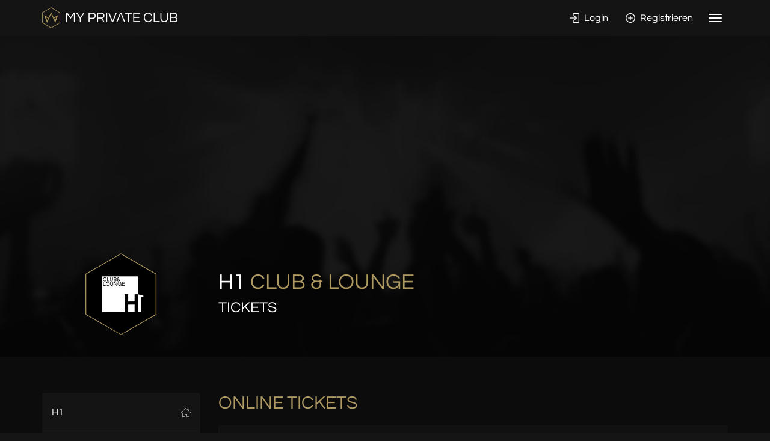

--- FILE ---
content_type: text/html; charset=UTF-8
request_url: https://www.my-private.club/h1club-hamburg/tickets
body_size: 4118
content:
<!DOCTYPE html>
<html>
<head>
	<title>H1 Tickets</title>
<meta property="og:title" content="H1 Tickets" />
<meta charset="utf-8">
<meta property="og:image" content="https://www.my-private.club/images/og_image.jpg" />
<meta name="twitter:image" content="https://www.my-private.club/images/og_image.jpg" />
<meta property="fb:app_id" content="521722714655836" />
<link href="/h1club-hamburg/tickets" rel="canonical" />
<link rel="stylesheet" href="/templates/mpc/dist/init.css?v=911efc6c1191cf5cf4b3daeb70c46566" type="text/css" />
<style type="text/css">
        .grecaptcha-badge { 
            visibility: hidden !important;
        }
        </style>	<meta name="theme-color" content="#141414" />
	<meta name="viewport" content="width=device-width, initial-scale=1.0">
	<link rel="shortcut icon" href="/templates/mpc/mpc-favicon.png" type="image/png" />
	<link rel="apple-touch-icon" href="/templates/mpc/mpc-apple-touch-icon.png">

    <script src="https://js-de.sentry-cdn.com/b5dd3658339b25526fff8135fd6ed222.min.js" crossorigin="anonymous"></script>
    <script>
      window.sentryOnLoad = function () {
        Sentry.init({
          dsn: "https://b5dd3658339b25526fff8135fd6ed222@o4508100031283200.ingest.de.sentry.io/4508100035608656",

          // Alternatively, use `process.env.npm_package_version` for a dynamic release version
          // if your build tool supports it.
          release: "mpc@2.3.12",
          integrations: [
            Sentry.browserTracingIntegration()
          ],

          // Set tracesSampleRate to 1.0 to capture 100%
          // of transactions for tracing.
          // We recommend adjusting this value in production
          tracesSampleRate: 1.0,

          // Set `tracePropagationTargets` to control for which URLs trace propagation should be enabled
          tracePropagationTargets: [
            "localhost",
            /^https:\/\/www\.my-private\.club/,
          ],

          // Capture Replay for 10% of all sessions,
          // plus for 100% of sessions with an error
          replaysSessionSampleRate: 0,
          replaysOnErrorSampleRate: 0,
        });
      };
    </script>

	<script>
		var jSessIdGTM = "181a048b6d750ecd94e088c38b116688b1fb7d78";
	</script>

    	<style>
html{ background: #151515; }

.mpcw a {
    color: #d60000!important;
    text-decoration: none;
}

.embedded-wrapper .panel-dark {

}

.embedded-wrapper .panel-dark>.panel-heading {

}
.embedded-wrapper .btn-facebook {
    color: #4e69a2;
}
.embedded-wrapper .btn-facebook i {
    color: #4e69a2!important;
}
.modal-dark {
color: #fff;
}

.card.dark .card-heading, .card.dark .card-footer {
    color: #fff;
}

.card.clickable:hover .card-heading {
    color: #fff;
}

.card.clickable:hover .card-heading .day, .card.clickable:hover .card-footer .day,
.card.clickable:hover .card-heading .day, .card.clickable.active .card-footer .day {
    color: #fff;
}
.card.active .card-heading .day {
    color: #fff;
}

.slick-dots li.slick-active button:before {
    opacity: 1;
    color: #d60000;
}

</style>
</head>
<body class="club-page" >
    	<div class="page-wrapper">
				

<section class="top-bar">
	<div class="inner">

		<div class="container">
			
						<div class="logo">
				<a href="/" title="Startseite">
					<img class="hidden-xs" src="/images/content/logo-top-mpc.png" alt="My Private Club" title="My Private Club" />
					<img class="visible-xs" src="/images/content/logo-top-mpc-small.png" alt="My Private Club" title="My Private Club" />
				</a>
			</div>
						
			<div class="interact">
				
												<span class="menu-icons">
					
										<a class="btn btn-link" href="/login">
						<i class="icon-login hidden-xs"></i> Login					</a>
					<a class="btn btn-link" href="/signup">
						<i class="icon-plus-1 hidden-xs"></i> Registrieren					</a>
									</span>
								
								<span class="menu-toggle">
							
					<button type="button" class="navbar-toggle collapsed" data-toggle="collapse" data-target="#top-nav" aria-expanded="false" aria-controls="navbar">
					  <span class="sr-only">Toggle navigation</span>
					  <span class="icon-bar top-bar"></span>
					  <span class="icon-bar middle-bar"></span>
					  <span class="icon-bar bottom-bar"></span>
					</button>
							
				</span>
							</div>
			
			<div class="clearfix"></div>
			
		</div>

	</div>
</section>

<div id="top-nav" class="collapse">
	<div class="container">
		
		<nav class="navbar navbar-inverse">
			<ul class="nav navbar-nav">
				
								
				<li role="presentation" class="disabled visible-xs-inline">
					<a href="javascript:void(0);" class="">
						H1					</a>
				</li>
				
											<li>
							<a href="/h1club-hamburg" class="text-primary">
								Info
							</a>
						</li>
										
											<li>
							<a href="/h1club-hamburg/events">
								Events</a>
						</li>
										
											<li>
							<a href="/h1club-hamburg/reservation">
								Reservierung</a>
						</li>
									
											<li class="active">
							<a href="/h1club-hamburg/tickets">
								Tickets</a>
						</li>
										
										
											<li>
							<a href="/h1club-hamburg/guestlist">
								Gästeliste</a>
						</li>
									
											<li>
							<a href="/h1club-hamburg/location">
								Location</a>
						</li>
										
											<li>
							<a href="/h1club-hamburg/drinks">
								Getränke</a>
						</li>
									
									
											<li>
							<a href="/h1club-hamburg/contest">
								Contest</a>
						</li>
										
											<li>
							<a href="/h1club-hamburg/newsletter">
								Newsletter</a>
						</li>
										
											<li>
							<a href="/h1club-hamburg/contact">
								Kontakt</a>
						</li>
												
				</ul>
				<ul class="nav navbar-nav pull-right-md">
					
					<li role="presentation" class="disabled visible-xs-inline">
						<a href="javascript:void(0);" class="">
							Portal
						</a>
					</li>
								
								
								<li class="dropdown">
					<a href="#" class="dropdown-toggle" data-toggle="dropdown" role="button" aria-haspopup="true" aria-expanded="false">
						My Private Club <span class="caret"></span>
					</a>
					<ul class="dropdown-menu">
												
						<li><a href="/">Home</a></li>
						<li><a href="/events">Events</a></li>
						<li><a href="/clubs">Clubs</a></li>
						<li><a href="/contests">Contests</a></li>
						<li><a href="/b2b">Infos für Clubs &amp; Veranstalter</a></li>
						
											</ul>
				</li>
						
			</ul>
		</nav>
	
	</div>
</div>


<section class="section section-top narrow bg bg-nightlife">
	
		
		
	
	<div class="inner">
		<div class="container">
		
		<div class="row">
			<div class="col-sm-4 col-md-3 text-center">
				
				<div class="club-logo small">
					<div class="inner" style="background-image: url('/images/club_logo_poly/h1_542.png')">
						<div class="front"></div>
					</div>
				</div>
				
			</div>
			<div class="col-sm-8 col-md-9">
				
				<div class="club-title">
					
					<h1 class="">
						
						H1													<br class="visible-xs">
							<span class="text-primary">Club & Lounge</span>
																			<br/><span class="sub">Tickets</span>
												
					</h1>
					
					<div class="visible-xs">
						<div class="row">
							<div class="col-xs-8 col-xs-offset-2">
																															</div>
						</div>
					</div>
					
					
				</div>
					
			</div>
		</div>
		
	</div>
	</div>
</section>


<section class="section">
	<div class="container">
		
		<div class="row">
			<div class="col-md-3">
				
				
<div class="hidden-xs hidden-sm">
	<div class="sidebar-nav sidebar-nav-md">
	<div class="navbar navbar-inverse" role="navigation">
		<div class="navbar-header">
			<button type="button" class="navbar-toggle" data-toggle="collapse" data-target=".sidebar-navbar-collapse">
				<span class="sr-only">Toggle navigation</span>
				<span class="icon-bar"></span>
				<span class="icon-bar"></span>
				<span class="icon-bar"></span>
			</button>
			
			<a href="/h1club-hamburg" class="text-primary navbar-brand visible-xs">
				<span class="text-primary">H1</span> Menü
			</a>
			
		</div>
		<div class="navbar-collapse collapse sidebar-navbar-collapse">
			<ul class="nav navbar-nav">
				
				<li>
					
										<a href="/h1club-hamburg" class="text-primary">
												
						<i class="icon-home"></i>
						H1						
											</a>
								
				</li>
									<li>
						<a href="/h1club-hamburg/events">
							<i class="icon-calendar"></i> Events</a>
					</li>
													<li>
						<a href="/h1club-hamburg/reservation">
							<i class="icon-diamond"></i> Reservierung</a>
					</li>
													<li class="active">
						<a href="/h1club-hamburg/tickets">
							<i class="icon-ticket-1"></i> Tickets</a>
					</li>
																	<li>
						<a href="/h1club-hamburg/guestlist">
							<i class="icon-list"></i> Gästeliste</a>
					</li>
								
									<li>
						<a href="/h1club-hamburg/location">
							<i class="icon-chair"></i> Location</a>
					</li>
								
									<li>
						<a href="/h1club-hamburg/drinks">
							<i class="icon-cocktail"></i> Getränke</a>
					</li>
								
												
									<li>
						<a href="/h1club-hamburg/contest">
							<i class="icon-trophy"></i> Contest</a>
					</li>
								
									<li>
						<a href="/h1club-hamburg/newsletter">
							<i class="icon-envelope-2"></i> Newsletter</a>
					</li>
								
									<li>
						<a href="/h1club-hamburg/contact">
							<i class="icon-speech"></i> Kontakt / Impressum</a>
					</li>
								
			</ul>
		</div>
		
	</div>
</div>
</div>			
			</div>
			<div class="col-md-9">
				
				
<h2 class="text-primary title">
	Online Tickets</h2>


<div class="clearfix m-b-md"></div>

<div class="form-tickets-events">
	
	<div class="panel panel-dark">
					<div class="panel-heading">
				Welche Veranstaltung möchtest du besuchen?			</div>
				<div class="panel-body">
			
			<div class="thumb-select">
				<div class="list-events list row m-b-0">
									
				</div>
			</div>
			
							<div class="text-muted">Derzeit sind leider keine Events mit öffentlichem Ticketverkauf verfügbar. Dies wird sich sicherlich schon bald ändern, komm also bald wieder!</div>
						
		</div>
	</div>
</div>
				
			</div>
		</div>
	
	</div>
</section>


<section class="footer">
	<div class="footer-a">
		
		<div class="container">
			
			<div class="row">
				<div class="col-sm-5 text-center-xs">
					
					<img class="logo" src="/images/content/logo-h.png" alt="My Private Club" title="My Private Club" style="max-height: 36px;">
				
				</div>
				<div class="col-sm-7 text-center-xs text-right-sm">
					
					<a href="https://www.facebook.com/myprivateclub/" class="btn btn-link btn-round text-muted ma bg-to-primary">
						<span class="icon-social-facebook"></span>
					</a>
					
					<a href="https://www.instagram.com/myprivateclub/" class="text-muted btn btn-link btn-round ma bg-to-primary">
						<span class="icon-social-instagram"></span>
					</a>
					
					<a href="#top" class="btn btn-link btn-round ma bg-to-primary">
						<span class="icon-android-arrow-up"></span>
					</a>
					
				</div>
			</div>
		
		</div>
		
	</div>
	<div class="footer-b">
		
		<div class="container">
			
			<div class="row">
				<div class="col-sm-6 col-sm-push-6">
					
					<div class=" text-center-xs">
						
						<div class="dropup pull-right-sm">
							<button class="btn btn-link dropdown-toggle" type="button" id="dropdownMenu2" data-toggle="dropdown" aria-haspopup="true" aria-expanded="false">
								
								Deutsch<img src="/images/flags/de-circle.png" alt="Deutsch" />							
							</button>
							<ul class="dropdown-menu dropdown-menu-right" aria-labelledby="dropdownMenu2">
								<li><a href="/de/h1club-hamburg/tickets">Deutsch</a></li>
								<li><a href="/en/h1club-hamburg/tickets">Englisch</a></li>
							</ul>
						</div>
					
						<div class="m-b-2em visible-xs"></div>
						
					</div>
				
				</div>
				<div class="col-sm-6 col-sm-pull-6">
					
					<ul class="list-inline">
						<li><a href="/">Home</a></li>
						<li><a href="/events">Events</a></li>
						<li><a href="/clubs">Clubs</a></li>
						<li><a href="/contests">Contests</a></li>
						<li><a href="/b2b">Infos für Clubs &amp; Veranstalter</a></li>
					</ul>
					
					<p>My Private Club ist ein unabhängiger Service<br class="hidden-xs" />
						für die Vermittlung zwischen Clubs / Veranstaltern <br class="hidden-xs" />
						und Ihren Gästen.</p>

                    <p>Die Inhalte auf dieser Website werden vom jeweiligen Club / Veranstalter veröffentlicht.</p>
					
					<span class="text-muted copyright">
						&copy; 2026 - Alle Rechte vorbehalten
					</span>
					
					
					<ul class="list-inline">
						<li><a class="text-muted" href="/kontakt">Kontakt</a></li>
						<li><a class="text-muted" href="/impressum">Impressum</a></li>
						<li><a class="text-muted" href="/datenschutz">Datenschutz</a></li>
						<li><a class="text-muted" href="/agb">AGB</a></li>
					</ul>
				
				
				</div>
				
			</div>
			
		</div>
	</div>
</section>

	</div>
	<script src="https://www.google.com/recaptcha/enterprise.js?render=6LcR0VQqAAAAAOc1KyIweikgV56LIRQsynCXx54A" type="text/javascript"></script>
<script src="https://ajax.googleapis.com/ajax/libs/jquery/2.1.4/jquery.min.js" type="text/javascript"></script>
<script src="/templates/mpc/dist/min.js?v=f29e2a96a43341334797a19bc03c7786" type="text/javascript"></script>
<script type="text/javascript">
$(document).ready(function() {
	var options =
	{
		accessibility: false, // focused bug
		dots: false,
		arrows: false,
		infinite: true,
		speed: 1500,
		slidesToShow: 1,
		slidesToScroll: 1,
		autoplay: true,
		fade: true,
  		cssEase: 'linear'
	};
  	$('.header-slides').slick(options);
});
</script>	
		<script>
	if( localStorage ) {
		localStorage.removeItem('uv_gender');
		localStorage.removeItem('uv_name1');
		localStorage.removeItem('uv_name2');
		localStorage.removeItem('uv_email');
		localStorage.removeItem('uv_mobile');
		localStorage.removeItem('uv_birthday');
		localStorage.removeItem('uv_customerno');
		localStorage.removeItem('uv_customercardno');
		localStorage.removeItem('uv_company');
		localStorage.removeItem('uv_street');
		localStorage.removeItem('uv_zip');
		localStorage.removeItem('uv_city');
		localStorage.removeItem('uv_country');
	}
</script>
</body>
</html>


--- FILE ---
content_type: text/html; charset=utf-8
request_url: https://www.google.com/recaptcha/enterprise/anchor?ar=1&k=6LcR0VQqAAAAAOc1KyIweikgV56LIRQsynCXx54A&co=aHR0cHM6Ly93d3cubXktcHJpdmF0ZS5jbHViOjQ0Mw..&hl=en&v=PoyoqOPhxBO7pBk68S4YbpHZ&size=invisible&anchor-ms=20000&execute-ms=30000&cb=3g0wdt5q9crh
body_size: 48948
content:
<!DOCTYPE HTML><html dir="ltr" lang="en"><head><meta http-equiv="Content-Type" content="text/html; charset=UTF-8">
<meta http-equiv="X-UA-Compatible" content="IE=edge">
<title>reCAPTCHA</title>
<style type="text/css">
/* cyrillic-ext */
@font-face {
  font-family: 'Roboto';
  font-style: normal;
  font-weight: 400;
  font-stretch: 100%;
  src: url(//fonts.gstatic.com/s/roboto/v48/KFO7CnqEu92Fr1ME7kSn66aGLdTylUAMa3GUBHMdazTgWw.woff2) format('woff2');
  unicode-range: U+0460-052F, U+1C80-1C8A, U+20B4, U+2DE0-2DFF, U+A640-A69F, U+FE2E-FE2F;
}
/* cyrillic */
@font-face {
  font-family: 'Roboto';
  font-style: normal;
  font-weight: 400;
  font-stretch: 100%;
  src: url(//fonts.gstatic.com/s/roboto/v48/KFO7CnqEu92Fr1ME7kSn66aGLdTylUAMa3iUBHMdazTgWw.woff2) format('woff2');
  unicode-range: U+0301, U+0400-045F, U+0490-0491, U+04B0-04B1, U+2116;
}
/* greek-ext */
@font-face {
  font-family: 'Roboto';
  font-style: normal;
  font-weight: 400;
  font-stretch: 100%;
  src: url(//fonts.gstatic.com/s/roboto/v48/KFO7CnqEu92Fr1ME7kSn66aGLdTylUAMa3CUBHMdazTgWw.woff2) format('woff2');
  unicode-range: U+1F00-1FFF;
}
/* greek */
@font-face {
  font-family: 'Roboto';
  font-style: normal;
  font-weight: 400;
  font-stretch: 100%;
  src: url(//fonts.gstatic.com/s/roboto/v48/KFO7CnqEu92Fr1ME7kSn66aGLdTylUAMa3-UBHMdazTgWw.woff2) format('woff2');
  unicode-range: U+0370-0377, U+037A-037F, U+0384-038A, U+038C, U+038E-03A1, U+03A3-03FF;
}
/* math */
@font-face {
  font-family: 'Roboto';
  font-style: normal;
  font-weight: 400;
  font-stretch: 100%;
  src: url(//fonts.gstatic.com/s/roboto/v48/KFO7CnqEu92Fr1ME7kSn66aGLdTylUAMawCUBHMdazTgWw.woff2) format('woff2');
  unicode-range: U+0302-0303, U+0305, U+0307-0308, U+0310, U+0312, U+0315, U+031A, U+0326-0327, U+032C, U+032F-0330, U+0332-0333, U+0338, U+033A, U+0346, U+034D, U+0391-03A1, U+03A3-03A9, U+03B1-03C9, U+03D1, U+03D5-03D6, U+03F0-03F1, U+03F4-03F5, U+2016-2017, U+2034-2038, U+203C, U+2040, U+2043, U+2047, U+2050, U+2057, U+205F, U+2070-2071, U+2074-208E, U+2090-209C, U+20D0-20DC, U+20E1, U+20E5-20EF, U+2100-2112, U+2114-2115, U+2117-2121, U+2123-214F, U+2190, U+2192, U+2194-21AE, U+21B0-21E5, U+21F1-21F2, U+21F4-2211, U+2213-2214, U+2216-22FF, U+2308-230B, U+2310, U+2319, U+231C-2321, U+2336-237A, U+237C, U+2395, U+239B-23B7, U+23D0, U+23DC-23E1, U+2474-2475, U+25AF, U+25B3, U+25B7, U+25BD, U+25C1, U+25CA, U+25CC, U+25FB, U+266D-266F, U+27C0-27FF, U+2900-2AFF, U+2B0E-2B11, U+2B30-2B4C, U+2BFE, U+3030, U+FF5B, U+FF5D, U+1D400-1D7FF, U+1EE00-1EEFF;
}
/* symbols */
@font-face {
  font-family: 'Roboto';
  font-style: normal;
  font-weight: 400;
  font-stretch: 100%;
  src: url(//fonts.gstatic.com/s/roboto/v48/KFO7CnqEu92Fr1ME7kSn66aGLdTylUAMaxKUBHMdazTgWw.woff2) format('woff2');
  unicode-range: U+0001-000C, U+000E-001F, U+007F-009F, U+20DD-20E0, U+20E2-20E4, U+2150-218F, U+2190, U+2192, U+2194-2199, U+21AF, U+21E6-21F0, U+21F3, U+2218-2219, U+2299, U+22C4-22C6, U+2300-243F, U+2440-244A, U+2460-24FF, U+25A0-27BF, U+2800-28FF, U+2921-2922, U+2981, U+29BF, U+29EB, U+2B00-2BFF, U+4DC0-4DFF, U+FFF9-FFFB, U+10140-1018E, U+10190-1019C, U+101A0, U+101D0-101FD, U+102E0-102FB, U+10E60-10E7E, U+1D2C0-1D2D3, U+1D2E0-1D37F, U+1F000-1F0FF, U+1F100-1F1AD, U+1F1E6-1F1FF, U+1F30D-1F30F, U+1F315, U+1F31C, U+1F31E, U+1F320-1F32C, U+1F336, U+1F378, U+1F37D, U+1F382, U+1F393-1F39F, U+1F3A7-1F3A8, U+1F3AC-1F3AF, U+1F3C2, U+1F3C4-1F3C6, U+1F3CA-1F3CE, U+1F3D4-1F3E0, U+1F3ED, U+1F3F1-1F3F3, U+1F3F5-1F3F7, U+1F408, U+1F415, U+1F41F, U+1F426, U+1F43F, U+1F441-1F442, U+1F444, U+1F446-1F449, U+1F44C-1F44E, U+1F453, U+1F46A, U+1F47D, U+1F4A3, U+1F4B0, U+1F4B3, U+1F4B9, U+1F4BB, U+1F4BF, U+1F4C8-1F4CB, U+1F4D6, U+1F4DA, U+1F4DF, U+1F4E3-1F4E6, U+1F4EA-1F4ED, U+1F4F7, U+1F4F9-1F4FB, U+1F4FD-1F4FE, U+1F503, U+1F507-1F50B, U+1F50D, U+1F512-1F513, U+1F53E-1F54A, U+1F54F-1F5FA, U+1F610, U+1F650-1F67F, U+1F687, U+1F68D, U+1F691, U+1F694, U+1F698, U+1F6AD, U+1F6B2, U+1F6B9-1F6BA, U+1F6BC, U+1F6C6-1F6CF, U+1F6D3-1F6D7, U+1F6E0-1F6EA, U+1F6F0-1F6F3, U+1F6F7-1F6FC, U+1F700-1F7FF, U+1F800-1F80B, U+1F810-1F847, U+1F850-1F859, U+1F860-1F887, U+1F890-1F8AD, U+1F8B0-1F8BB, U+1F8C0-1F8C1, U+1F900-1F90B, U+1F93B, U+1F946, U+1F984, U+1F996, U+1F9E9, U+1FA00-1FA6F, U+1FA70-1FA7C, U+1FA80-1FA89, U+1FA8F-1FAC6, U+1FACE-1FADC, U+1FADF-1FAE9, U+1FAF0-1FAF8, U+1FB00-1FBFF;
}
/* vietnamese */
@font-face {
  font-family: 'Roboto';
  font-style: normal;
  font-weight: 400;
  font-stretch: 100%;
  src: url(//fonts.gstatic.com/s/roboto/v48/KFO7CnqEu92Fr1ME7kSn66aGLdTylUAMa3OUBHMdazTgWw.woff2) format('woff2');
  unicode-range: U+0102-0103, U+0110-0111, U+0128-0129, U+0168-0169, U+01A0-01A1, U+01AF-01B0, U+0300-0301, U+0303-0304, U+0308-0309, U+0323, U+0329, U+1EA0-1EF9, U+20AB;
}
/* latin-ext */
@font-face {
  font-family: 'Roboto';
  font-style: normal;
  font-weight: 400;
  font-stretch: 100%;
  src: url(//fonts.gstatic.com/s/roboto/v48/KFO7CnqEu92Fr1ME7kSn66aGLdTylUAMa3KUBHMdazTgWw.woff2) format('woff2');
  unicode-range: U+0100-02BA, U+02BD-02C5, U+02C7-02CC, U+02CE-02D7, U+02DD-02FF, U+0304, U+0308, U+0329, U+1D00-1DBF, U+1E00-1E9F, U+1EF2-1EFF, U+2020, U+20A0-20AB, U+20AD-20C0, U+2113, U+2C60-2C7F, U+A720-A7FF;
}
/* latin */
@font-face {
  font-family: 'Roboto';
  font-style: normal;
  font-weight: 400;
  font-stretch: 100%;
  src: url(//fonts.gstatic.com/s/roboto/v48/KFO7CnqEu92Fr1ME7kSn66aGLdTylUAMa3yUBHMdazQ.woff2) format('woff2');
  unicode-range: U+0000-00FF, U+0131, U+0152-0153, U+02BB-02BC, U+02C6, U+02DA, U+02DC, U+0304, U+0308, U+0329, U+2000-206F, U+20AC, U+2122, U+2191, U+2193, U+2212, U+2215, U+FEFF, U+FFFD;
}
/* cyrillic-ext */
@font-face {
  font-family: 'Roboto';
  font-style: normal;
  font-weight: 500;
  font-stretch: 100%;
  src: url(//fonts.gstatic.com/s/roboto/v48/KFO7CnqEu92Fr1ME7kSn66aGLdTylUAMa3GUBHMdazTgWw.woff2) format('woff2');
  unicode-range: U+0460-052F, U+1C80-1C8A, U+20B4, U+2DE0-2DFF, U+A640-A69F, U+FE2E-FE2F;
}
/* cyrillic */
@font-face {
  font-family: 'Roboto';
  font-style: normal;
  font-weight: 500;
  font-stretch: 100%;
  src: url(//fonts.gstatic.com/s/roboto/v48/KFO7CnqEu92Fr1ME7kSn66aGLdTylUAMa3iUBHMdazTgWw.woff2) format('woff2');
  unicode-range: U+0301, U+0400-045F, U+0490-0491, U+04B0-04B1, U+2116;
}
/* greek-ext */
@font-face {
  font-family: 'Roboto';
  font-style: normal;
  font-weight: 500;
  font-stretch: 100%;
  src: url(//fonts.gstatic.com/s/roboto/v48/KFO7CnqEu92Fr1ME7kSn66aGLdTylUAMa3CUBHMdazTgWw.woff2) format('woff2');
  unicode-range: U+1F00-1FFF;
}
/* greek */
@font-face {
  font-family: 'Roboto';
  font-style: normal;
  font-weight: 500;
  font-stretch: 100%;
  src: url(//fonts.gstatic.com/s/roboto/v48/KFO7CnqEu92Fr1ME7kSn66aGLdTylUAMa3-UBHMdazTgWw.woff2) format('woff2');
  unicode-range: U+0370-0377, U+037A-037F, U+0384-038A, U+038C, U+038E-03A1, U+03A3-03FF;
}
/* math */
@font-face {
  font-family: 'Roboto';
  font-style: normal;
  font-weight: 500;
  font-stretch: 100%;
  src: url(//fonts.gstatic.com/s/roboto/v48/KFO7CnqEu92Fr1ME7kSn66aGLdTylUAMawCUBHMdazTgWw.woff2) format('woff2');
  unicode-range: U+0302-0303, U+0305, U+0307-0308, U+0310, U+0312, U+0315, U+031A, U+0326-0327, U+032C, U+032F-0330, U+0332-0333, U+0338, U+033A, U+0346, U+034D, U+0391-03A1, U+03A3-03A9, U+03B1-03C9, U+03D1, U+03D5-03D6, U+03F0-03F1, U+03F4-03F5, U+2016-2017, U+2034-2038, U+203C, U+2040, U+2043, U+2047, U+2050, U+2057, U+205F, U+2070-2071, U+2074-208E, U+2090-209C, U+20D0-20DC, U+20E1, U+20E5-20EF, U+2100-2112, U+2114-2115, U+2117-2121, U+2123-214F, U+2190, U+2192, U+2194-21AE, U+21B0-21E5, U+21F1-21F2, U+21F4-2211, U+2213-2214, U+2216-22FF, U+2308-230B, U+2310, U+2319, U+231C-2321, U+2336-237A, U+237C, U+2395, U+239B-23B7, U+23D0, U+23DC-23E1, U+2474-2475, U+25AF, U+25B3, U+25B7, U+25BD, U+25C1, U+25CA, U+25CC, U+25FB, U+266D-266F, U+27C0-27FF, U+2900-2AFF, U+2B0E-2B11, U+2B30-2B4C, U+2BFE, U+3030, U+FF5B, U+FF5D, U+1D400-1D7FF, U+1EE00-1EEFF;
}
/* symbols */
@font-face {
  font-family: 'Roboto';
  font-style: normal;
  font-weight: 500;
  font-stretch: 100%;
  src: url(//fonts.gstatic.com/s/roboto/v48/KFO7CnqEu92Fr1ME7kSn66aGLdTylUAMaxKUBHMdazTgWw.woff2) format('woff2');
  unicode-range: U+0001-000C, U+000E-001F, U+007F-009F, U+20DD-20E0, U+20E2-20E4, U+2150-218F, U+2190, U+2192, U+2194-2199, U+21AF, U+21E6-21F0, U+21F3, U+2218-2219, U+2299, U+22C4-22C6, U+2300-243F, U+2440-244A, U+2460-24FF, U+25A0-27BF, U+2800-28FF, U+2921-2922, U+2981, U+29BF, U+29EB, U+2B00-2BFF, U+4DC0-4DFF, U+FFF9-FFFB, U+10140-1018E, U+10190-1019C, U+101A0, U+101D0-101FD, U+102E0-102FB, U+10E60-10E7E, U+1D2C0-1D2D3, U+1D2E0-1D37F, U+1F000-1F0FF, U+1F100-1F1AD, U+1F1E6-1F1FF, U+1F30D-1F30F, U+1F315, U+1F31C, U+1F31E, U+1F320-1F32C, U+1F336, U+1F378, U+1F37D, U+1F382, U+1F393-1F39F, U+1F3A7-1F3A8, U+1F3AC-1F3AF, U+1F3C2, U+1F3C4-1F3C6, U+1F3CA-1F3CE, U+1F3D4-1F3E0, U+1F3ED, U+1F3F1-1F3F3, U+1F3F5-1F3F7, U+1F408, U+1F415, U+1F41F, U+1F426, U+1F43F, U+1F441-1F442, U+1F444, U+1F446-1F449, U+1F44C-1F44E, U+1F453, U+1F46A, U+1F47D, U+1F4A3, U+1F4B0, U+1F4B3, U+1F4B9, U+1F4BB, U+1F4BF, U+1F4C8-1F4CB, U+1F4D6, U+1F4DA, U+1F4DF, U+1F4E3-1F4E6, U+1F4EA-1F4ED, U+1F4F7, U+1F4F9-1F4FB, U+1F4FD-1F4FE, U+1F503, U+1F507-1F50B, U+1F50D, U+1F512-1F513, U+1F53E-1F54A, U+1F54F-1F5FA, U+1F610, U+1F650-1F67F, U+1F687, U+1F68D, U+1F691, U+1F694, U+1F698, U+1F6AD, U+1F6B2, U+1F6B9-1F6BA, U+1F6BC, U+1F6C6-1F6CF, U+1F6D3-1F6D7, U+1F6E0-1F6EA, U+1F6F0-1F6F3, U+1F6F7-1F6FC, U+1F700-1F7FF, U+1F800-1F80B, U+1F810-1F847, U+1F850-1F859, U+1F860-1F887, U+1F890-1F8AD, U+1F8B0-1F8BB, U+1F8C0-1F8C1, U+1F900-1F90B, U+1F93B, U+1F946, U+1F984, U+1F996, U+1F9E9, U+1FA00-1FA6F, U+1FA70-1FA7C, U+1FA80-1FA89, U+1FA8F-1FAC6, U+1FACE-1FADC, U+1FADF-1FAE9, U+1FAF0-1FAF8, U+1FB00-1FBFF;
}
/* vietnamese */
@font-face {
  font-family: 'Roboto';
  font-style: normal;
  font-weight: 500;
  font-stretch: 100%;
  src: url(//fonts.gstatic.com/s/roboto/v48/KFO7CnqEu92Fr1ME7kSn66aGLdTylUAMa3OUBHMdazTgWw.woff2) format('woff2');
  unicode-range: U+0102-0103, U+0110-0111, U+0128-0129, U+0168-0169, U+01A0-01A1, U+01AF-01B0, U+0300-0301, U+0303-0304, U+0308-0309, U+0323, U+0329, U+1EA0-1EF9, U+20AB;
}
/* latin-ext */
@font-face {
  font-family: 'Roboto';
  font-style: normal;
  font-weight: 500;
  font-stretch: 100%;
  src: url(//fonts.gstatic.com/s/roboto/v48/KFO7CnqEu92Fr1ME7kSn66aGLdTylUAMa3KUBHMdazTgWw.woff2) format('woff2');
  unicode-range: U+0100-02BA, U+02BD-02C5, U+02C7-02CC, U+02CE-02D7, U+02DD-02FF, U+0304, U+0308, U+0329, U+1D00-1DBF, U+1E00-1E9F, U+1EF2-1EFF, U+2020, U+20A0-20AB, U+20AD-20C0, U+2113, U+2C60-2C7F, U+A720-A7FF;
}
/* latin */
@font-face {
  font-family: 'Roboto';
  font-style: normal;
  font-weight: 500;
  font-stretch: 100%;
  src: url(//fonts.gstatic.com/s/roboto/v48/KFO7CnqEu92Fr1ME7kSn66aGLdTylUAMa3yUBHMdazQ.woff2) format('woff2');
  unicode-range: U+0000-00FF, U+0131, U+0152-0153, U+02BB-02BC, U+02C6, U+02DA, U+02DC, U+0304, U+0308, U+0329, U+2000-206F, U+20AC, U+2122, U+2191, U+2193, U+2212, U+2215, U+FEFF, U+FFFD;
}
/* cyrillic-ext */
@font-face {
  font-family: 'Roboto';
  font-style: normal;
  font-weight: 900;
  font-stretch: 100%;
  src: url(//fonts.gstatic.com/s/roboto/v48/KFO7CnqEu92Fr1ME7kSn66aGLdTylUAMa3GUBHMdazTgWw.woff2) format('woff2');
  unicode-range: U+0460-052F, U+1C80-1C8A, U+20B4, U+2DE0-2DFF, U+A640-A69F, U+FE2E-FE2F;
}
/* cyrillic */
@font-face {
  font-family: 'Roboto';
  font-style: normal;
  font-weight: 900;
  font-stretch: 100%;
  src: url(//fonts.gstatic.com/s/roboto/v48/KFO7CnqEu92Fr1ME7kSn66aGLdTylUAMa3iUBHMdazTgWw.woff2) format('woff2');
  unicode-range: U+0301, U+0400-045F, U+0490-0491, U+04B0-04B1, U+2116;
}
/* greek-ext */
@font-face {
  font-family: 'Roboto';
  font-style: normal;
  font-weight: 900;
  font-stretch: 100%;
  src: url(//fonts.gstatic.com/s/roboto/v48/KFO7CnqEu92Fr1ME7kSn66aGLdTylUAMa3CUBHMdazTgWw.woff2) format('woff2');
  unicode-range: U+1F00-1FFF;
}
/* greek */
@font-face {
  font-family: 'Roboto';
  font-style: normal;
  font-weight: 900;
  font-stretch: 100%;
  src: url(//fonts.gstatic.com/s/roboto/v48/KFO7CnqEu92Fr1ME7kSn66aGLdTylUAMa3-UBHMdazTgWw.woff2) format('woff2');
  unicode-range: U+0370-0377, U+037A-037F, U+0384-038A, U+038C, U+038E-03A1, U+03A3-03FF;
}
/* math */
@font-face {
  font-family: 'Roboto';
  font-style: normal;
  font-weight: 900;
  font-stretch: 100%;
  src: url(//fonts.gstatic.com/s/roboto/v48/KFO7CnqEu92Fr1ME7kSn66aGLdTylUAMawCUBHMdazTgWw.woff2) format('woff2');
  unicode-range: U+0302-0303, U+0305, U+0307-0308, U+0310, U+0312, U+0315, U+031A, U+0326-0327, U+032C, U+032F-0330, U+0332-0333, U+0338, U+033A, U+0346, U+034D, U+0391-03A1, U+03A3-03A9, U+03B1-03C9, U+03D1, U+03D5-03D6, U+03F0-03F1, U+03F4-03F5, U+2016-2017, U+2034-2038, U+203C, U+2040, U+2043, U+2047, U+2050, U+2057, U+205F, U+2070-2071, U+2074-208E, U+2090-209C, U+20D0-20DC, U+20E1, U+20E5-20EF, U+2100-2112, U+2114-2115, U+2117-2121, U+2123-214F, U+2190, U+2192, U+2194-21AE, U+21B0-21E5, U+21F1-21F2, U+21F4-2211, U+2213-2214, U+2216-22FF, U+2308-230B, U+2310, U+2319, U+231C-2321, U+2336-237A, U+237C, U+2395, U+239B-23B7, U+23D0, U+23DC-23E1, U+2474-2475, U+25AF, U+25B3, U+25B7, U+25BD, U+25C1, U+25CA, U+25CC, U+25FB, U+266D-266F, U+27C0-27FF, U+2900-2AFF, U+2B0E-2B11, U+2B30-2B4C, U+2BFE, U+3030, U+FF5B, U+FF5D, U+1D400-1D7FF, U+1EE00-1EEFF;
}
/* symbols */
@font-face {
  font-family: 'Roboto';
  font-style: normal;
  font-weight: 900;
  font-stretch: 100%;
  src: url(//fonts.gstatic.com/s/roboto/v48/KFO7CnqEu92Fr1ME7kSn66aGLdTylUAMaxKUBHMdazTgWw.woff2) format('woff2');
  unicode-range: U+0001-000C, U+000E-001F, U+007F-009F, U+20DD-20E0, U+20E2-20E4, U+2150-218F, U+2190, U+2192, U+2194-2199, U+21AF, U+21E6-21F0, U+21F3, U+2218-2219, U+2299, U+22C4-22C6, U+2300-243F, U+2440-244A, U+2460-24FF, U+25A0-27BF, U+2800-28FF, U+2921-2922, U+2981, U+29BF, U+29EB, U+2B00-2BFF, U+4DC0-4DFF, U+FFF9-FFFB, U+10140-1018E, U+10190-1019C, U+101A0, U+101D0-101FD, U+102E0-102FB, U+10E60-10E7E, U+1D2C0-1D2D3, U+1D2E0-1D37F, U+1F000-1F0FF, U+1F100-1F1AD, U+1F1E6-1F1FF, U+1F30D-1F30F, U+1F315, U+1F31C, U+1F31E, U+1F320-1F32C, U+1F336, U+1F378, U+1F37D, U+1F382, U+1F393-1F39F, U+1F3A7-1F3A8, U+1F3AC-1F3AF, U+1F3C2, U+1F3C4-1F3C6, U+1F3CA-1F3CE, U+1F3D4-1F3E0, U+1F3ED, U+1F3F1-1F3F3, U+1F3F5-1F3F7, U+1F408, U+1F415, U+1F41F, U+1F426, U+1F43F, U+1F441-1F442, U+1F444, U+1F446-1F449, U+1F44C-1F44E, U+1F453, U+1F46A, U+1F47D, U+1F4A3, U+1F4B0, U+1F4B3, U+1F4B9, U+1F4BB, U+1F4BF, U+1F4C8-1F4CB, U+1F4D6, U+1F4DA, U+1F4DF, U+1F4E3-1F4E6, U+1F4EA-1F4ED, U+1F4F7, U+1F4F9-1F4FB, U+1F4FD-1F4FE, U+1F503, U+1F507-1F50B, U+1F50D, U+1F512-1F513, U+1F53E-1F54A, U+1F54F-1F5FA, U+1F610, U+1F650-1F67F, U+1F687, U+1F68D, U+1F691, U+1F694, U+1F698, U+1F6AD, U+1F6B2, U+1F6B9-1F6BA, U+1F6BC, U+1F6C6-1F6CF, U+1F6D3-1F6D7, U+1F6E0-1F6EA, U+1F6F0-1F6F3, U+1F6F7-1F6FC, U+1F700-1F7FF, U+1F800-1F80B, U+1F810-1F847, U+1F850-1F859, U+1F860-1F887, U+1F890-1F8AD, U+1F8B0-1F8BB, U+1F8C0-1F8C1, U+1F900-1F90B, U+1F93B, U+1F946, U+1F984, U+1F996, U+1F9E9, U+1FA00-1FA6F, U+1FA70-1FA7C, U+1FA80-1FA89, U+1FA8F-1FAC6, U+1FACE-1FADC, U+1FADF-1FAE9, U+1FAF0-1FAF8, U+1FB00-1FBFF;
}
/* vietnamese */
@font-face {
  font-family: 'Roboto';
  font-style: normal;
  font-weight: 900;
  font-stretch: 100%;
  src: url(//fonts.gstatic.com/s/roboto/v48/KFO7CnqEu92Fr1ME7kSn66aGLdTylUAMa3OUBHMdazTgWw.woff2) format('woff2');
  unicode-range: U+0102-0103, U+0110-0111, U+0128-0129, U+0168-0169, U+01A0-01A1, U+01AF-01B0, U+0300-0301, U+0303-0304, U+0308-0309, U+0323, U+0329, U+1EA0-1EF9, U+20AB;
}
/* latin-ext */
@font-face {
  font-family: 'Roboto';
  font-style: normal;
  font-weight: 900;
  font-stretch: 100%;
  src: url(//fonts.gstatic.com/s/roboto/v48/KFO7CnqEu92Fr1ME7kSn66aGLdTylUAMa3KUBHMdazTgWw.woff2) format('woff2');
  unicode-range: U+0100-02BA, U+02BD-02C5, U+02C7-02CC, U+02CE-02D7, U+02DD-02FF, U+0304, U+0308, U+0329, U+1D00-1DBF, U+1E00-1E9F, U+1EF2-1EFF, U+2020, U+20A0-20AB, U+20AD-20C0, U+2113, U+2C60-2C7F, U+A720-A7FF;
}
/* latin */
@font-face {
  font-family: 'Roboto';
  font-style: normal;
  font-weight: 900;
  font-stretch: 100%;
  src: url(//fonts.gstatic.com/s/roboto/v48/KFO7CnqEu92Fr1ME7kSn66aGLdTylUAMa3yUBHMdazQ.woff2) format('woff2');
  unicode-range: U+0000-00FF, U+0131, U+0152-0153, U+02BB-02BC, U+02C6, U+02DA, U+02DC, U+0304, U+0308, U+0329, U+2000-206F, U+20AC, U+2122, U+2191, U+2193, U+2212, U+2215, U+FEFF, U+FFFD;
}

</style>
<link rel="stylesheet" type="text/css" href="https://www.gstatic.com/recaptcha/releases/PoyoqOPhxBO7pBk68S4YbpHZ/styles__ltr.css">
<script nonce="kAipM-UOGbRrcbcfrWbn2Q" type="text/javascript">window['__recaptcha_api'] = 'https://www.google.com/recaptcha/enterprise/';</script>
<script type="text/javascript" src="https://www.gstatic.com/recaptcha/releases/PoyoqOPhxBO7pBk68S4YbpHZ/recaptcha__en.js" nonce="kAipM-UOGbRrcbcfrWbn2Q">
      
    </script></head>
<body><div id="rc-anchor-alert" class="rc-anchor-alert"></div>
<input type="hidden" id="recaptcha-token" value="[base64]">
<script type="text/javascript" nonce="kAipM-UOGbRrcbcfrWbn2Q">
      recaptcha.anchor.Main.init("[\x22ainput\x22,[\x22bgdata\x22,\x22\x22,\[base64]/[base64]/MjU1Ong/[base64]/[base64]/[base64]/[base64]/[base64]/[base64]/[base64]/[base64]/[base64]/[base64]/[base64]/[base64]/[base64]/[base64]/[base64]\\u003d\x22,\[base64]\\u003d\x22,\[base64]/CkXIDDMOqTUrDslLCg8KKwo3ClsKiZ3YzwoLDscK8wow1w4otw7nDmyzCpsKsw4F3w5Vtw6V6woZ+HsKlCUTDncO8wrLDtsOhKsKdw7DDnEUSfMOrY2/Dr3JmR8KJHsONw6ZUZ0hLwoc7woTCj8OqTH/DrMKSO8OGHMOIw73CqTJ/ZsKPwqpiGHPCtDfCgCDDrcKVwqN+Gm7CnsKawqzDviV1YsOSw5DDgMKFSF3Di8ORwr40IHF1w608w7HDicO1GcOWw5zCusKpw4MWw4hFwqUAw4HDl8K3RcOoVkTCm8KXVFQtOVrCoChOfTnCpMK0csOpwqw8w6trw5xMw53CtcKdwpxOw6/[base64]/[base64]/DlxjDtxN1OBVxbMKRwrsbDsOfw614wqZNOcKlwpHDlsO/w5sfw5HCkT9lFhvCkcOmw5xRXMKhw6TDlMKFw6LChho6wpx4ShAlXHo/w4Bqwplhw65GNsKnK8O4w6zDh0ZZKcOFw6/Di8O3CU9Jw43CnGrDskXDjiXCp8KfdCJdNcOySsOzw4h/[base64]/w4TDs8K6C1/DgXTCoDkkw5vClcK4CsK1wqUGw7MgwoTCsMOTV8KwD0TCr8Kiw7jDoS3CjEDDmcO1w5tEEcOCEUIsFMOrA8KfOMKDBX5xN8KewqYGKmbClMKFS8OPw5AGwrMCS0NMw6pLwrjDvsKSU8KNwrU4w7/DjcKXw5HDjHA9AMKGwoXDlHnDvMOqw6o7wq51wrHCvcOyw7nCtTc6w709wq1lw7LClCrDgVBvbkB2CcKiwqIRd8OIw4jDsDLDh8OIw5BGY8OqdS3Ct8KkLjMtaVpzw7gnw59fMB/CvMOlJ1bCsMKsc0MEwpkwO8KRwrTDlS7CuW7DignCssK4w5rCuMOHccODbDzDsitVw50UN8Khw6cWwrEvMsOTWhrCt8OOP8Oaw4fDisO9AFlCVcKnwpDDuzBrwqvCoxzCosOUZ8KBJFbDgkbCpybCicK/I1LDrFYGw5B8BEJbJMOAw71BAsK7wqLDpGPCly7DjsKow73DoDZyw5DDkR15OcOXwpfDqS/CmBVbw4DCi0Mbw7zClMKKQ8KRTsOvw7fDkFhfcXfDhCdiw6c1VQbDgiMAwqvDlcO+JkJuwoh/wp8lwrw+w45tHcOqS8KWwrRiwrlRWU7DkSAmJ8Odw7fClW9iw4UrwpvDucKjGMKbVcKpNE4iw4ciwrTCtcKxZ8K7fDZuKsOsQQvDpRfCqjzDrMKGM8Opw59zY8OPw7PChRs8w6rDscKncMKCwqzDpi7DlkAEw7w/w48XwoVJwo9Dw5dQQMKcWMKjw5DDhcOfDMKAFR3DqiQbUsOJwq/DmMOCw5JHY8O7NcODwoPDjcOFXElVwp7Cgn/DpsOzGsOuwrPCoRzCmSFVTMOHKw56EcOmw5tjw5QUwqjCs8OADQRSw4DCvQTDisKXWz9Rw5vCvhDCnMO1woTDmWTCniAFBGfDlAoZKMKJwo3Cpj/Dj8OUMgjCujlNDXdyfcKIe0vCo8OVwp5MwoYOw5t+L8KMwoDDhMOMwonDpUTCq2UxDsKrEsO1P0fCi8OLVS4BesOTdkdpMRvDpMO5wqvDp1/DgMKrw4cuw6Y0wpUMwrEXd3jCisO7O8KyLMOWL8KGe8KNwoALw7daXB0NY10ew6LDoXnClHphwq/ChcOmTAgjAyTDlsK5JBVbH8KzCjvCgcK+NS8lwoNDwr/CtcOFSmbCpTzDo8KNwoLCusKPAQjCn1/Dp0nCiMOZMXjDrDcsDC/Dpxw8w4fDgsOrdS7DiRcOw6bCpcKtw4bCpsK9bFxPYwgWWcKgwr54Z8OnMWdZw54uw4fClxDChcOMwrMiY2RLwq5sw5ZZw43DuhPDtcOYw7Y6wrkDw5XDu0xiFkTDmwLCuUp3Gz0ad8KKwpN1aMO+w6PCl8K/MMOHwqHCgcKrNEpdBG3ClsO7w7cuOivDoxkjJBsGFsOLUiPClsOxw6c4TDdpRiPDgMO6IsKoEsK1wp7Du8OjLlTDs1bDsCMsw6PDlMOUXV3CnydcfjrDkzc0w5AlH8K6GzfDrUHDhcKRV38oElvCtAEvw4wTUAwyw5N9wrk6S2bDgcO6w7fCuVE/U8KlEsKXY8OLXWEQN8KnbcK9wpQUwp3CnB8TJRrDgzs7I8KjIHxaDA8lP0oFAg/ConLDhnbDuisbwp4kwrFqW8KGJXgQEsKRw5jCisO7w5HCnmZUwqodZMKXVMOFUnnCl1V7wq1bcDHDiFnCtcOMw5DCvlFfUTTDuwxjJMKOwrZjFWRtE2YTFW8TbSrChVrDksKfAzPDly/[base64]/ClHjDscKWN8KGwo7Co8O9wpjCoEfCrEcjUUPCrCcGw5EXw6PCiyLDjMKxw7jDiRcibMKtw7rDiMKkAMOewrs3wo7DscOXw47DtMKHwrHDtMKcaUclb2Qiw7puMMO/cMKRRCoGXiANwobDmMOXwqAjwr7DrDdTwpobwrjCoSzCjhY4woHDmgXCscKiQwlyfQLCjMKCU8O+w64ZW8K8w6rCkS/CiMK1K8KTBSHDoCIowr7DoynCszgOYcONw7PDvw/[base64]/bcOtfW4mw4J4ccO6w5FgwpF1TxAhw6Ayw4TDocOoEsOBw4zClgDDkmMIXV/DocKMOjJhw7vCnyPDncKxwpdSezXDlsKvKnvCh8KmEzApLsKuW8ONwrNqWXfDucO6w5XDuC3CqMOFXMObccKLY8KjdDEEVcKPw7HDrX0Rwq8uAljDixzDnyDChsOHUjoyw7jClsOxwo7Cv8K7wqMowpJow7cNw6Qywrg+wqnCiMOVw7BkwplpXE3Cm8K0wpEIwrV/w5dtE8OMLcKTw4jClMOjw60ZfFvDv8Ktw7rCr3nCiMKcwqTCusKUwoEmXcKTQ8KyKcKkAMKxwq5udcOoSVhYw5rDi0puwpxhwqTDtg/DjcOJVcKJMxHDkcKpw5/[base64]/w5tfRVJPw7wVw6B4YMOSwqk0KmHDuxEUwqB1woYUUFE3w5TDrcOuV3PCkwXClcKLX8KRNsKXM0xbLcK9w7bChMO0wqVCYsODw4dlHCY+USTDjcKuwrtlwq5oA8Kww7I4LEZALCbDpxYvwoXCkMKCw63Dm2ZAwqIIXgvCi8KvKkNSwp/[base64]/K8K+QsOtE8O8KlladQzCixjCqcOKOQ4dw7Evw6jClkZfMlHCu195JcO1I8ONw4bCuMO5wpLCsQzCr1/DvGpYw7HChinCksOywqPCmCvDs8K5wpV+w5RowqciwrEwcwfDowTDt18Gw5jCiQpMBcOOwpEnwpBrJsKHw77CnsOqMMKxwpDDmhXCliDDmCrChcKYcBwIwp9df2IOwobDtFklOCDDgMOYFcOUZlTDpMOmWsO1d8K5UQTCoRDCisOGSnQDS8OWSMK/wrnDtmHDv1gOwrXDlcORdsO+w4rCpFvDvMOlw57DhcK9DsOwwpvDvzltw4BpNcKxw6PDiWJgQX/DnQljw67CnMOiXsK7w47CmcK2KMK6w5xfa8OyKsKYLsK7UEJnwo9BwpNWwpFewr/DlmsIwphvV1jCqHkRwqzDnMOCOwI/WSdubz3DksO4wqzDnTYyw4NnFBhRJGJawp0zSmQEFG8vU3XCpD5Zw7fDgyLChcK9w4jChFJnI0cWw5TDh2XCiMOew4RvwqFLw5fDu8Kqwrt8TyTCgMKow5Iiwppvw7nCrMKYw5vCmGxJcWJAw5lzLl0ZcQbDvsKzwp1MbmdgcWctwqfCjmDDsWzDlB7CqC/CqcKZXSlPw6HCuw0ew5XCiMOBEBfDtcOLesKTw5JqSMKcwrpPElrDoivDoFnDiUJ6w6lxw6QFQMKsw6QiwqZeLz5Xw6XCtRTDu3o/w65JejbCh8KzaDdDwp0CUsKQbsONwoDDq8KxJ0VEwrFbwqdiL8Oiw4s/BMKHw5lNSMKjwooDQcOvwpo/QcO8VMO7HMKISMObd8O/YiTCvsKowrxQwqPDtGDCk0XCgcO/wpYpVQxzKlrCmsKVwobDqhHCgMKiY8KCP3UCXcKdwqRdHMOgwrIFR8OGwpRASsOHEcO6w44SGsKUBcK2wq7ChHFrw7cGX2/DtkzClMKbwqrDjW8DWDXDuMOmwrYiw5TCtMOIw7nDpj3CkDouXmUiGMKEwo5vYcONw7vCtsKdIMKLSsKkw6gJwpHDjFTCicKIalMVBA/Dr8KTC8KbwpnCucKqN1PCmRvCok9Kw4zDlcKvwoMTw6DCizrDrWzDrSpGT0oDA8KMD8OuScOuw6ARwpYbbCjDtmtmw4dJVHnDisOEw4dOTsKkw5QAPEQVwqwRw79pasOWXEvDnjQzWsOxKDYrQcKmwq4yw5vDgcOfV3HDiALDkUzCrMOJM1TDgMOswrjCo2/CjMKwwobDtRoLw4nCqMKnYjtEwpBvwrk7KUzDmVRSYsOrwpJyw4zCojdTw5B+R8OsE8KgwrTCrsK3wobClU16wqJfwq3CpMOkwrzDkD3DlsOAM8O2woDCsTIRI2snODHCpcKTw591w45SwoA7EsK/f8KYwqbDnVbCnlkewq9mCVzCusKMwqNZLRpoIsKXwo1MesObfX9Iw5Ynwqh3Kz/DlcOkw6HCq8O6HBNBwqTDrcKdw5bDgzfDnGbDh1XCusOrw6x1w6E3w7fDnkvConYOw6x1Vh3Ci8K9OQfCo8KtKjLDrMOSSMKaCk/Cq8KtwqLCiFsycMOKw4DCsVw/w51Zw7vDqxMdwpkpaisre8OJwpwAw4cqw44lKG9Qw7ttwrtCVTgLI8Oww6LDo25cw7QeVxQhf3bDosKlwrNUZcOVKsO7MsOGKsK/wqvCgjMsw5PCvMKONMKfwrJWC8OgdDdSFn5bwqp3w6BJOsOhd2HDtAxWNcOlwqjDjsKew6I5GCXDmcO0EBZOKcKDwpfCsMK0w6HDi8OHwpHDp8KBw7rCgmNMbsKxwrRrezkSw5nDgV3DhsOFw4TCocOVdsKRw7/CqsKhwo3Djl1ewol0LcORwo0lw7EYw7jCr8O0FGbDkmfCmQlFw4c/[base64]/cwjCjxnDmS3DusKLw6Qcw4DDhsKnAzIedy5gwpRwf8O4wpzDq8K+wpZTc8KHw64vZsKWwokBdMO2M2LCnsOvXSXCrsKxGnEkU8Ovw7h1eCVYNDjCv8OFXGggdCHCk20aw4XCkyd+woHCoyTDoQhfwpzCjMOVPDnCtcOvLMKiw5V8e8OOwohgw4Rrw4fCncO/wqQGfAvDucOBClcmwrLCvhVIDcOJNi/DkkwVTmfDlsKlU37Ch8OAw4ZRwoHCh8OdAsK+fh3DlsKTO3JQZUYlY8KXHnUCwo9mDcOTwqTCkFlANErCmVnCugokfsKGwoFuV2QWQx/CpsOzw5Q/NsKwU8O5ZDxkwpJPwq/[base64]/DmMK6TMO8C8Oywp14wqvCrnfCn8ODNkF9QsOLTMKldnMNWzPCpMOKAcKAw7wWZMKFwr1aw4ZLw6ZVOMOXwprCicKqwpgNJcKiWsOeV0vDncKtwoXDscKawp/[base64]/PGonw4bCssKNw6bDtlg4wqrDp8OIF8K/DsK5VR/DkzdLY33CnXDCthnChyZPwr02NMOBwpsHUsOwa8OrWMOQwpsXLjvDtcOHw6teC8O3wrpuwqvDuC5Lw5HDhTdmIiAEDzLCnsKKw6B+wqbDi8OAw798w4/DgUoywoYNTMK5UsONasKCw47CkcKGCxzChEYOwpoHwqQMwoEow4lAFcOCw5nClSIjE8OsJHHDssKAD0DDuV07I03DsA7CgUfDscKHwplswrJmFQnDrR4+wo/CqMKjw4o0SMK1YRDDl3nDo8Kgw4USWMKVw6F8dsOFwqnDuMKMw6PDusKMwphTw4gzZMOSwpRSwqLCgD4bJ8OGw4bCrQxAwoHCmcOjEDh+w4Nxw6PCmsKCwrtMBMK9wohBwq/DlcOWV8KHEcOtwo0jX0bDvMO9w4JmPx3DgmrCrS8Xw4XCsBcPwo/Cm8OlFMKHCCU6woXDpsKdOknDosKCImTDkRTDkzHDqygNXMOXAsK6SsOCw6xmw7YMwozDuMKUwrTCnDPCiMOsw6YYw5TDg1nDklJLLQYiHh/CjMKCwp0ZDMO/wp1kwqU4wphBV8Kxw7bCgMOHMTJ5AcOgwowbw7jDliJOEsK6QEnCs8OSGsKMU8Ozw7pBwpdMdsKKMcKzTsODw5nCjMOyw5HDn8OoehXDk8OxwrMYw6jDt1lTwpd6wpbDoz8Cw47CoUZcw5/DkcK5Olc/Q8KAwrVdbm/[base64]/DpzrDhcKnBnfCjh4YCcO7wqpfw7bCpsKnKx7DvCM5ZsOZA8KSNi8Aw5UWGMOuGcOLbMOXwqRAwodySMO0wpQJOStZwolxVsKTwodSw692w6HCtHZIKMOiwrgqw7M5w5rCs8OBwqzCn8KubcKYfhw/w6lDTsO5wr7DsjfCjcKtwq7CgsK4EhnCnB/CpsKIecOFJl1HKEwyw7XDhsOVw55Zwodiw7pow4lxcngGQ1k8wrPCuXJnJsO3wrnCg8K4eCPDqsKiTBc1wqNYJ8Omwp3DjMOOw6FXHD0awo90WMK0DS/[base64]/Cj1hlw6puDj/CpmgbL8KHwofDi23Dk3VeJMOtHEjDgjHClcOMU8KjwpvCnAx2LcOhOcO6wqQCwqPCp37Doxtkw4jDt8OeDcO+GMOUwos4w4hkLsO4EiY/w7QYDx3CmMK+w5R+JMOZwpjDtXtECMOLwr3DpcOEw7vDtGQUV8OVK8KswrQmYGQ9w6UxwoLDjsK2wp4QewnCoznCkcKkw69bwrtAwoXCtSVaJ8O3eglPwpvDiRDDjcOsw6sIwpLCtcOvBGMAZsOMwq/Dk8KbHsKCw5RLw4gnw5loK8OKw5HCnMO3w6TCscOgwp8CJ8ODE0rCswRrwr04w4sOL8KBKQF/N1fCqcOTVF1wAkcjw7NYwpjDuxvCvkI9wp8Ab8KMGMKuwrpndcOwKH4hw5zCkMKCZsObwp7CuVNCI8OVw5/Dm8OqAyPCo8OeA8OVw77DpMOrLsO0CMKBw5jDr1tcw6kWwo3DiFlraMKHYXFiwqrCug3Cp8KQZcOwZcO9w53Cv8OMT8Kkwo/DiMK0woRRdBBXwovCusOowrdOMcKFR8KTwrwEcsKLw64Jw7zCvcORIMOIw6jDocOgBHbDvVzCp8Kww47DrsKOVV8jacOWCcK4wopgwqxjDUc3VzItwqLDlF3Ct8O9Ij/[base64]/CkH5cwrHDuX/CscOtRn8fIWXCuxfDocOjwrXCg8KsblDCiXHDgcKiZcOhw5vCkDBEw5QfEsOSdC9Qb8O7w5oKwpnDliV2ZsKMDDJlw4fCtMKMwovDqsKmwr/[base64]/[base64]/Dn8OhwrkRaA3DlMO+w7LChcKSA8KWw4MuFGTCgydPDEjDv8OpOSfDiknDuj9cwopTWwjCuE0jw4HDtw0fwpPCnsO7w7nCmRTDmMKWw6xFwp7DjMKlw40/w4RLwpPDnUnCscOsF3A/RcKhKQsYOsOUwr7Ck8OBw5vCv8Kfw5nDmMKMUWLDmsOKwonDpMKsPE4jwoVVNQYBZcOANcOgGcKvwrdOw6hmHiA4w4/Dm1dcwowxwrbCnDszwq7CtsO7wozCnSZ8UCxKcz3Ct8OTDRw/wpl8SsOBw6NHTcORIMKZw63DoXDDksOnw57CgVpfwr/[base64]/wq4MXMKaw4/DnsK6wo/DmsKeDk3CvmnCjhPCtU8Sw7PCgyN5OsKkwp85eMK0Fno8JhVkMcOWw5jDqcKDw7zCusKOVcKBFGYkKsKGfUYYwpvDnMOyw6bCnsOhw5EUw7FaI8KBwrzDiw/DsV4Aw5l2w5xIwrnCn3wOS2hUwptjw4LCgMK2ThkNWMO2wp46N0h3wqB+wp8gIU0kwqLCmlDDtWY/TcKwRzzCmMOfHHNSMUHDqcO6woPCtS0LTMOKw5zCsBl6C1bDuSrDqHEpwr9CLsKTw7XCgMKQQw8Kw47CiwzClR1kwr0Kw7DCkEI7ThgkwrzCssKqBMKICB/[base64]/wonDm050w4NIPknCtgzDoMO9OsKZeDA3SsKgZcO0O0bDqBfCl8OXWhPDlMOJwofDvjojAMK9TsOxw4IFQcO4w4nCuR0dw4jCt8OAHgHCrgnCk8KuwpbDlhjClhESasKXOHzCk3/CscKKw5gKeMKOSBg8Z8K7w4bCsRfDlMKlLMOhw6/DtMKhwoUWXTTCpnTDviIXw6dawq/DrMKLw6zDpsK4w6zDnltDSsOlJEwMdRnDhVQEw4bCpH/CjxHCp8Klwqoxw7QWFMOFWMKbYsO/wqtNGDjDqMKGw7MNSMOSUTLCnsKWwoLCo8OuCCjDoRkTQMKrwr/Cr1zCvXnCgzjCq8KFK8OLw71DC8OvXjUcMMOpw7XDmsKGwoc2Y3HDgsOcw5bCvHzCkCDDjlwjNsOPSsKcwqTDqcOSwpLDlAvDrsKBb8O/FwHDlcKxwooTb0rDhALDjsKgfSNaw6t/w4BRw6Zgw6DDpsO0U8OPw4/DusO2ETwNwrwCw5UadsOIIX1iwp56wpbCl8OpJyl2L8ODwrPCisObwozCpBU7IMOiDMKNdVE6W3XCiA04w4LDq8Orw6XCicKcw43DqMKnwrswwonDkRcswoB4FhZsesKgw5DChnzChhvCtjBNw7TCkcO/Am7CmAhdL1nCmkfCnF4gwpozw5vDi8KNwprDg1TDmcKEw6rCv8Oww4VuJMO2H8O0NhB0Ol5cR8Kdw6E6woJgwqY9w6B1w4Ujw61vw5HDscOSRQFCwptKSQfDuMKFM8KJw7fDtcKSL8O8RBnDvBfCtMKWf17CgMKWwrHCm8OXQcOmKcO8MMKGEj/Dk8K9F0w5wrcEKsOSw7VfwqbCqsObHC53wpplTsKZbMKRARjDtH3Du8KOHMOCXcOxD8OdEVVVwrcjwok/w7xdc8OOw63CvxrDs8O7w6bCvMK+w5jCrsKEwrLClsO9w5TDhgozT01PVcKOwoANIVjCqDDDvAbCmMKGHcKEwr0iW8KFFsKCdMKYQHRuDsOXD0p9MRrCgDrDtCNJCMOgw6zDhsORw6gPTXHDj1ofw7TDthHCv3xqwrjDvsKmLSHDu2HChcOQDjzDu1/CssOHMMO8WcKSw4PDucKCwrc/[base64]/CuMOJGMKlwrTCp8OVwphJZsKbwpnCmgjCq8KnwqPCnBFlwqkDw5PCrMKYwq3CjGvDlkItwpPCoMOdw4Qgw4DDmQs8wobCo1oeMMOCMsOJw60zwqpOw5zDr8ONEhgBw7pzw67DvkLDsHfDg3fDsVoYw78lZMKnX0LDrgoFTXIVd8OQwqzCmRxJw73DuMO5w7DDvEN/FXcuw4TDjnfDnkcLBhtNYsKSwoUGWsONw6LDliMuMcOCwpvClcKgYcO/NsOVwqBmQsOwRzwtU8Ogw5nCuMKSwrNHw5kLZjTDp3vCvMOVw7jCsMOmExkmXXwlTkDDoU7DkSjDtFdKwoHCuEzCkBPCs8Ocw7Ynwp4NEWBcPsOMw5HDmhQAwr7Cgy9cw6vCmEwDwocxw59qw649wr/CoMOZK8OlwpV/PXBgw4XDs3zCvcOsYl9pwrDCl1AUJsKHGQc/OxdEA8OEwr3DvcKAJ8KHwoLDoCbDixjDvTsuw5bCqHzDogXDn8O8VXQcw7rDjjTDlwLCtsKMaRwfYsKpw5xYNVHDtMKMw5PCicK2f8OwwrgWRBsYbzXCoWbCvsOKC8OVX0fCt0p5IsKcwp5Hw7V/woDDusOLwr/[base64]/DilrDrmHCnE7DrDjDnSbCqi0Ac24kwrbCgx/DtMKDDi4cAB/DjcKrQS7DuxXChzLDoMKpwpfDrcOKBTjDuTcvw7A0w7AUw7F4wphyHsKXAGsrXULCmMKMw5FVw6AsMcOpwqJpw7jDjEXDhMOxd8KuwrrCusK0AMO5w4nCrMO/A8OdN8KZwovDrsO/[base64]/Dlm/DisKQFznDvkbChMO2w6B1AxbCgEUdwqFSw60PLhvDp8Ozw79kMFzDh8KhaAbDuUAKwpTCmj3Cj2DDnAoAwobDnhvDrjlcACJEw4HClGXCusK7b0lGNsOSJXbCp8O+wq/[base64]/CqkcXJUATWcOyel59D8OuQ8O3D1xIwp/CqsOlMsKMWBlkwp3DkFUrwoAdIcKPwoXCoi00w6MhBsO1w7jCoMKfw5HCgsKKUcOYUBt6LinDp8O9w7cawoszRV0vw6zDnH7DmsKTw7zCrsOqwoTCnMOJwpZRWsKAQhnCsEvDmsOSwolhGcO9PEzCrQzDpcORw5zDpMK6VzjClcKtKjjCrFYtX8Oowo/[base64]/QMObGcKSw5Jvaw1uVigXdAB1woXDnEAhIhlPw4RAw70Zw4zDv2FfUhhwLEPCs8KEw4IJbTVDNMOywrvCvTTDkcOPGWfDqjNFTA9pwr3CvCgNwoU1QW3Co8OdwpXCsE3DnA/Do3IYw4rDpsOEw78vwq45aBXCr8O4w6vDq8OSGsONX8Ohw518w44MKTTDscK6wpXCrgwrZmrCnsOVVsK2w5h+wqbCu2xACcOYHsOpZQnCrkcAVk/DmU/DvcOXwpUaZsKRBsK8woVGI8KDCcOPw4rCn1rCjcOdw4QqXsOrZ3MeBcOxwrfCk8OrwonDgV1ywrlHwr3CpTsGGGkiw4LCkDzDiWJKQRI/Hh1Xw7nDlT5dAR9XcMKWw5Asw7/[base64]/[base64]/Do8K1wpzCusK+wpLDo8K1w5R3w6vDscOjaGE8TMKawrrDucOuw7EpBTgXwr1yH0jCkS/[base64]/CgVo1ecKIfcKGwobCpsKiwq/CmMOReH7Do8OZS1nDpzVcSmRMw7dzw44Yw4nCncK4wo3CsMKPw48jUCvDv2UYw7DCpMKTcSRkw6VZw6d1w5TCv8Kkw4/Di8OSTTdPwrIXwoNsWRHCq8KHw5clwoJuwpk+WwTCtsOpNi0ZVSrDrcKDT8O+wqrDscKGacKaw7d6GsK4woZPw6HCkcKFC2hBwpBww71Cwo5Jw7zDqMKPDMKhwoJjaivCn20Ew4YOfQBYwqANw7zDp8O/w6DCksKFw6IBwrZlPmfDu8KSwo/Dvk/[base64]/ChVzCnmslwrnDqsKTJMKiwqtERTwnwrXCpsO0fFPCsGJpwoMZw6VdCcKEKmogEMK/FmbDmSlLwpslwrbDjMKnW8KaPsOrwoV3w4PCoMKkRMOyU8KsE8K8N0UXwp/Cr8KZIyDCv0bDgMKiV0QzfToFM1vCgsO9G8Ozw5lOMsOjw4NDPE3CsiXCnWvCgGXDrsO/Ug/[base64]/DucK1b00pLMOOehY7ZsOHND/DtAAcM8Khw4rCrsK0NE7DoVzDp8O/wqbCrsKsO8KGw47Cqg3CksKrw7xqwrEhDwLDoiEEwqFRw4lBGGxbwpbCtcKXMcOqVXDDmmMnw4HDhcKcw7nDrmQbw5rDm8KaAcKbWDMAWhHDsSQHQcKpwovDh2IKJ35OUyfCr2rDqUNSwow4aV3CnTnDoXVUO8Oiw7nCum/[base64]/[base64]/DhGhRKzzCrl0UDsKmw60RwpHCpyQowqrDnA/CisOawr7DicKUwo7CrsK5w5d5BsKhfBHClsKRRsKuVcKpw6FawpHDky0Qw7PCl11Iw63DsmBUXgbCinHCgcKPw7/DpcOUw5pGMgJRw7PDvcKAZMKWw5AawrrCt8OOw4/DvcKwacOrw6HCkhoOw5ccVig+w6dwasOaRCNcw700wpPCr2smw4nClMKKFwoRWRjDjjTClMORw47CtMKjwqd4OkhTw5HDnybChsKoA2V6w5zCicK1w75AMloJwrzDnHXCm8KcwrFrQ8K5YMKOwqXDiVLDvcOYwot8wqE5DcOew4AQQcK5w7HCv8O/wqfDpEHDl8K2w4BRwqFswq5zZsOpw5B1wq/Cuhp6DmLDnsOGw4V9b2Y9w4PDmU/DhcKLw6d3w6fDjRHChxk5dRbDgFvDtj8wLhjCjyTCkMOOw5vChMKbw6IZG8OJWcOiw6/DsifCjnbCvR3DnUfDmXnCscO1w7ZjwpYxw6FxYwXCl8OMwoDCpcO+w6TColnDgMKcw7pWJCsywrssw4YZFj7CjMOYw5Uxw6lkbBHDq8K6PMKyaV4/wr1WM0vCkcKAwofCvMOaR3LCrATCqMOpWMKYIcK1wpDCi8KQBnJhwr/CvMKMFcKcGBDDnHnCvMOaw4cDInHDoh/CtsK2w6TDjk9lTMKWw58ew4UUwooRQhdOPjI+w4TDuDchCcOPwoxTwoc3wq7Cu8Ksw6/ChktowpwrwpIQb2xRw7p+wrQ6w7/DjS0xwqbCmsO8w4UjbsOXUMOEwrQ4wqPDlQLDrsOew53DtMKDwrlWeMKgw6oTa8KEwqbDg8KBwqtlYsKhwot+wqPDsQPCisKFwqJhG8KiP1o6wpzCjcO/PsKqQ2RqZsKxw7ZuV8KFV8K3w4QLLwc2bcONHMKSwol6F8OqT8OEw7FYwofDjRfDtcOcwojCjmfDk8OPJGvCm8KRLMKCG8O/w5HDoQRLKcK2wrrDkMKAFMO3woQKw4DDiScsw5wfaMK8wo3ClMO9c8OZYkrCh2AOVT5yCwXCogHClcKdbEgBwpvDrWJXwp7CsMKMw43ClsOYLmnCrATDgw/Dr2xkJsO/IBVlwo7Dg8OCScO1QH5KZ8K6w6Ayw67DnsOHUMKAeFDDn0jCqsOJPMOYXMOAw5NLw5TCvAsMfMOIw5Q3wo9Owoh/w5oPwqgZwqXCvsKwHUbCkFhiR3jCiHPCmUEvABdewr0Qw6nDksO6wosiTsOuOUh5NsOtGMKrdMKnwrpmwot5YMOADGExwpzDk8OlwqXDvzh4cE/CshpTCsKJcmnCu1XDkUHCu8K+VcOEw47Cn8O3WMO5TWjCo8Okwp1hw4Q4ZMOhwoXDnDfClcKbdwN9w5MDwpXCvw/[base64]/bXbDs8KjDHXCg8K0H8Ovw4tHIkDCuRV1RiPDg29PwphwwoPDuHMCw5YcL8KwVXADOcOHw5YpwrpLWj1lKsOWwoAbaMKyYsKPVcOqSDvCucO/w4Ehw7TDtsO9w5zDp8KaYGTDm8K6JMOOc8KYR0fChwHDssOdwoDClsOTw6E/woLCvsOAw4/[base64]/DmMOWWsO6w4NrVSLClUDCry/DgkLDhXE1w7dDwrxNw7fCtgzDrGXCqcOKaVvCjFXDi8OrfMKCNVhnHT/CmCs4wqvCrcOkw4XCk8Ojw6fDkjnCnnXDsXHDlSHDjsKlcsKnwrkuwptmcV5Vwq/CsWFYw4QNNVxEw6JMHcKWKDTDvFZewrh3QcKdCMOxwqFbw6fDicOOVMOMcMOmM3E4w6HDq8OfGkBOY8ODw7JpwqjCvCbDr3/CosKHwqwTJwIVdikHwrIJwoF7w5Z5wqFwEW9RGkTCrFgfwqp/w5RIw5zCtMKEw7PCuxDDuMK1Cj7Cn2vDusKSwp9VwqQSWxnClcKDHSRRTkFHBDbCmFtiw6LCksOCF8OWCsKJBRByw5wpwrLCv8KOwrRbHsOHwo9dYcKfw7waw4stLzI+wo3CkcOiwqjCocKFfcO/w44QwonDosOpwpJhwoUrwonDqFcKMxjDi8KSBcKlw5lgW8OSScKsewzDhsO2HUUjwpnCsMKVYsOnMjvDjx3Ci8KFTMKlPsOFVsOUwrwjw5/[base64]/DomhIw4/CkybCiStNfUDCohQgGRhQKMOVw7TCgzHDhcKRB2wswrhPwqLClXNeNsKjMC/Dugs/wrTCqG0EHMODw7nCon1oYDXDqMKEfA8hRCvChjp4wpddw7I0XFUbw4J4H8KfUcKfGTosFVpXw5XDisKoS0jDpRsHRQjDuXomb8O/DsKzw4FqX39Nw44Ywp7CsjzCscKaw7dRRlzDr8KSf3HChRIGw5tAETBuDyRawozDs8Obw7fDmsKtw6XDlHvClVxMEMOXwpxwQ8KoDF7CmUNMwofCusK/wqXDhcOow5zDnSzCsyPDjMOBwr0Hw7PCnsOTcFVXKsKiw6/[base64]/OBgAEcKHw7fDhcOHLcOKwqDDs8KMXmrDpUBSw6QhLWlcw6Rew7zDmcKjL8KkcCYtL8K3wpAcaXsHX27DrcOrw4s2w6jDpgHDnBsdLiZUw5obwp7Ct8Kvw5o4w4/CtArCtcOiKcO/w7/DjcOzRzbDnTDDisORwp92Rgwfw4QAwqB6w57CiSTDsiExF8O7dz1gwqjCgTPClsOfKMKiCsO8G8K/[base64]/[base64]/[base64]/DtyvCu8O0RzPCmWjDi8Kpw7lbLMK0HcKtN8O1MxLDrMKJUcOkJcK2XMKpwrLClsKlcjRAwoHCu8KfD1TCgsOGGsK4DcOXwrN4wqtRccOIw6PDrcOzbMOTIy3CuGnCiMOjwrkqwrtDw7FXw5nCtFTCrkHDngrCpG3Cn8OLb8OJwo/[base64]/[base64]/w4TDjScrwp4hw4VTIEvCqsOtOsOzw6Q9wrDCqcKMw4vCny/DocKDbsKNw4jDpsKCVMOSwrXCqmXDpMOjFR3DiG0bZsOTwrrCpsK8AxNow4RbwqkxPSAhRcOJwqbDmsKGw6PCiGrDksOTw5heZS/CosOmOcOfwrrCkXsawrjCo8KtwoMjD8K0woIPRMOcZzfCpMK7fwTDmBPCjzzDuH/DjMO/[base64]/DpQnDr8KlBEbCr8KUwofCsD82w63CrsOmNjPChWRqZ8KWQC/DgEYKM3VGb8OPElklYnTDh2HDh2LDk8Kvw7/[base64]/[base64]/wpFGw7vCr8O7G38Rw6nCnmhFCsOkw6PDlcOVwq8bEnbDgMKaCsOYKw3DkzbDu2XCtsK6NTjDhxzCgkvDpcKmwqzCvUQzJnQ8Nw5afsK1TMKow4DClknDsWcpwpvCtk9dAnPDvx/DssO0w7XCv04CIcO6wrxUwphPw6bDu8Obw4QLc8K2ARUdw4Z5w4vCq8O5JC4ye3gdw7QEwqsBwp/DmGDDtsKAw5JzfcKPwprCg0jCnAjCqcOQQBLDvhxkBBLDm8KSWzIqaRjCo8OOXhJ4ScOZwqJBOcOFw6zChhnDlEtlw4p8O2dBw4seBiPDrn7CmgHDrsOQw6zCnywuFgLCr3Brw5vCr8KfRUJJGkPDsitUbMKywp7DmBnCqh/DksOYwqjDtyHDixnCm8O0wpjDtMK3SsO7woh2M0kTXHLCqwTCuW8Cw7vDisOTVyAkCMOUwqnCgVzDtgBdwqvCtVcsLcKtG2nCk3DCtcKcKMO4EzbDmcK8aMKdIMKXw7PDqyE8DAHDskMowqFxwo/Ct8KEXcKOTcKTKcObw73DvcODwohWw5UWw73Dij/ClhQxX0khw6ovw4PDkTFpUCYaVzhCwoEpcGR/J8O1wqjCpwHCvgVWF8ODw6JYw4QPwr3DqMK3w4wUOnPCt8K9UlXDjh0Nw5sNwp3DhcKiJMOsw4l3wr/CtGVNAMO1w7fDqH7CkBDDi8K0w65nw65GOkpdwovDk8Kfw6fCgBBaw6jDpsKZwo9gUBY0wpbCvADCshA0w7zDmD/[base64]/[base64]/DksOgwqx8BwpXMmtFwpHCmsKXwrvDhMOMXMOcK8OkwpTCmsOwdG4cw65Dw4V9WWBUw6PDuC/CnBdXQcO/[base64]/DmsKqeBcxYxM3w5Elw6bDvx/DhsO9FsOee1rDqsOMNSfDqcKZAh4rw5zCsUPDrcO+w4/DnsKnw5I1w7bDkcKLdxrCgEvClD8Lwq8Kw4PChxllwpDCnT3CqEJAwpPDq3sSLcORwo3CoX/[base64]/Cli3CpGPDv8KtbMKOw6PCvsKmHMKYw47CsxRnwoEJMsKpw7MXwq5xwqTCpsK5LMKMwpl1wrA/SAPDlsObwqDDgzQKwpjDs8KRMMO4w5Umwo/DkS/Dq8KAw6TCisKjAyTCkx7DjMOxw4gqwojDh8O8w7wKw6JrBFXDjhrCmgbCssKLCsK3w5A4AB3DqcOcwpdrCz3DtcKnw5nDszXCm8O9w7jDg8OgR2pTeMKQCkrCmcO0w7xbHsKpw5ZHwp03w7rCuMOhEW3CusKxYDI7acOow4ZQUGpFEF/[base64]/wrbDs0tmP8KOw6zCusK5wrvDtsK0MTzCqFXDoMO7T8Ktw4xDLEMeV0bCuFhBw6zDjF5EL8OewrjDlsKNDCEiw7EWwoXCoXnCumEpwoIOGsOMKDdZw6rDmhrCvQZYOUjClxFzfcKSKMKdwrLDgEk0wolMWMODw4LDtcKiQcKZw7LDnsKPw51uw5MEU8KLwo/DucKAGSgjR8Oic8OLMcO7w6VTdVwCwrUaw7FrezoAbCHDsGs6U8OaZiw0eUcJw6hxHcONw7jChcOIBAkuw6AUPcKBPMONw6wOaUDCrk42ZcKQRz3Ds8OyK8ONwpNCLsKGw4HDoh5Ow79Bw5JRdcKAESXCqMOjQMKCwpHDtsKTwqYLYUPCs0/DrBs3wpoAw7zCpMKyOmLDs8OxbFTDnsOeGMKDaSLCnCU1w59twpbCniMiNcOeKz8Aw4UaTMKowpTDiWXCtnrDrwbCosOmwozDgcKxasOHVkEtwoNKXh04VMOHfgjCpsK/EcOww4UXF3rDowF+HEfDtcK9wrUQYMKJFilHw6l3w4Uqwqs1w57Cs1jDpsKoIzBjb8KBR8KrYMK4RhVOwpzDgh0tw68mGxLCu8O9wpMBd3Mrw5cCwovCoMK4AcKxXylvWSDCrcOAbcKmScKHdyoNGxbDuMOmYsOvw5/Cj37Dv1VkVHjDmi0VRVI+w5zDkz7ClzrDrlnCj8OxwpXDkcK2PcOwOcO6woJBaUptc8K1w4PCp8KHbsO8IlNlC8Ogw5RAwrbDjlRfw4TDm8O1wqUIwpd0w5vCrALDmVvDtWDClcKjD8KmRxJQwqPDtlTDlD8HekXCriLCisKzwrDDscKAHDtvw5/DgcOsc17Cp8Omw7dWw7Nte8K7c8OkJMK0w5RtT8Olw6ltw5/DhRl2DC5IPsOgw4cYKsO/bQMPNHM0VMKUT8Ozwpkcw6YuwoZbYsOZG8KOPMKwZEHCo3F+w4ZZw7bCisK7YS9kdMKMwr8wJXvDqS7CpTzDrRtILzLCnBQ0ScKaEsKrT3vCqcKlwqjChHHCosKxwr5GZzJ0wpxxwqPComJUwr/[base64]/wprDgWEpf2nDtgYew5d1EQQILMKdw4bDqi1TRlnCoAXCnMOkJcOkw5TChsOgCBARCgd6XgjDlknCl0PCgSUlw458w6p+wqkZcg4oLcKbJx0+w4R/EyLCocKoCE7CjsOnV8KTRMOpwpbCvsKBw4o8w6twwrE0RcOrfMKjw4HDg8OVwqY/[base64]/DRt/w63CugHDsVHDuMK4w7bDj8Kkc3h5J8Osw6c4QE1lwqfDgRA5VMK5w5rClMK9HXbDizNCehvCui7DusKlwoLCkybCjcOFw4/CnGjCkh7DpE8hb8OcEG0SNG/Dqj93X3UywrXChsOcKFZsMRvCn8Odwp0DHywCejTCtcOTwqHDqsKnw4bChBXDpcKLw6XCo1c8wqjDvcOkwpfCgsORVGHDrMOLwodzw48NwoHCnsORw4Juw7VQOgJKNsO0BzPDjnnCm8KHdcOAL8Ozw7bDpcO9acOBw51HH8OwCR/[base64]/DjMKVDHFkw6fDshHDmGV6woFywoHDpURhOwHChjbCvQEzCUrDlQHCkkbCtijDnAQGH1sbLkPDpxoHDEdiw71NNcOIW04iH0PDqXBewr5URcO5e8OmAk5fQcO7wrPCsEh/cMKfcsOUbMONw6UJw45Ww7LCiUUFwoR9wqDDsjrCusO6AmfCpykbw5nCksO9w6dewqU/w6s8TMKqwr5tw5PDpH/DuEM/[base64]/DtFEWwoAawoLDm8OVwrnCosKOwqHDnlhCwq3CggUPBw7Cm8Kaw5kRNGlwDWXCpRDCvGBdwpVnwrXDnXt+wqrCixbCpXDDk8K6PyTDlUTDqy0TTEXChMK0QhFEw4PDvA7DmiTDtU41w5bDlsOFwozDgTx/w6NzTMOGDMOIw5HCnMOuVsKnSsOCwp7DqsKmdcOjIcOXWcOrwovCm8OKw5AMwpXDoAAzw6ZrwqEZw6p5w47DgRTDvyLDjcOOwpfCjWATwqXDocO/[base64]/[base64]/Dn2XCssKOOCAbfcKJccKWwovDhcKNQMOIWSlPIAUVw6jChTTCnMKhwpXDq8OiS8KPGA7CiTtYwr7Cp8Ojw7LDmMKINWXCmn8Rwq/Cp8K/w4lsexnCuBMkw4pewrPDs2JHYMOeEBfDnsOKwoBXbRwtUsKTwpQTw4LCiMOUwqAiwp7DgDEQw6p8a8O+YcOxwolgwrDDmcKOwqzCgmteCRDDoBRRAcORwrHDjVU+DsOYKsOvw77CgWgFLifDgsOmBxrCvGMXP8OiwpbDjsK8ahLDkDzCj8O/L8OvMj3DjMKeacO2w4jDnkEVwpXCncOAOcK+W8OXw73CnHVxVAXDnA3CrxV+w6YDwovDoMKkGcOQdsKswoBGCnVxwonChMO7w6fDusOLw74iFDxJAMKPA8KowqUHXyVnwrNbw5vDnsOiw7YXwp7CrCt4wojDp2tKw5bCvcOnAn/DncOawoBWwq7DmSzCvz7DscKlw49vwrHCnEfDtcOcw7AQdsOCZS/Dv8KZw4VLPcK+C8Knwoxmw6EmBsOmwoRnw7kiUxTCohQCwrtpUyLCmDdTBAjCjDjClVQFwqUdw5PDkEd7BcOSYMKnRCrCvMKww7fDn1B7w5PDpsO6MsKsI8KmSQZIwq/CoMO9RcKHw4R4w7otwpLCrA3DohV+R2EEDsOhwrkQbMOYw5jCqcOZw7A6VjdQw6fDuATCrcKVQENXNk7CuS/Duwg9JXxuw7vDpUVNZMKQbMK3OwfCq8OTw6vDrT3CqMOeSGrCn8Kmw6dGw74NRxV+ViXDlMOTFcO6UVZRHMOfw6tPw5TDlg3DmX8bwrTCtsKAHMOjTEjCiiAvw5JEwrHCn8KXXkLDul5fWsOOwqbDmcOaXMOVw6bCpk/CsjcVU8KqQCF9A8KDc8Kmwoskw5AqwpbCvcKmw6bCuk8zw4HDgVlhScOFw742FsKAHk4wYMOLw53Dh8K0w5jCuHvDgcKvwobDpG3DolLDrwbDisKeOm3DgxbCn0vDmkx7wr9cwpxtw7rDsAwEwoDCmVFLwqXDlQnDkGzDhQHCp8KFwp0uwrvDnMKzEk/Cu2jDlURMKknCu8OUw6nChMKjAMK9w7NkwpPCgzt0woLCgF4AasKuwpjDn8KHI8Kbwp4Awq/DkMOnQMKAwr3CvQLCisORMVh9Cgguw7DCgDPCt8Kdw6Zdw5LCjMK7wp3CucKtw4Uxeis+wpUAwo1yG1kFQsKtD2DCkA8TcsOmwqgLw4xbwoPCtSjDrMKmIn3DjsKIw69Yw6h3IsKpwoLDonBZVcOJwqobbX/Cmil4w57DiWTDpcKtPMKkPMKvCMOGw40cwo3CvMOuPMOzwoTCssOQd1o0wpo9w7rCkw\\u003d\\u003d\x22],null,[\x22conf\x22,null,\x226LcR0VQqAAAAAOc1KyIweikgV56LIRQsynCXx54A\x22,0,null,null,null,1,[21,125,63,73,95,87,41,43,42,83,102,105,109,121],[1017145,739],0,null,null,null,null,0,null,0,null,700,1,null,0,\[base64]/76lBhn6iwkZoQoZnOKMAhnM8xEZ\x22,0,0,null,null,1,null,0,0,null,null,null,0],\x22https://www.my-private.club:443\x22,null,[3,1,1],null,null,null,1,3600,[\x22https://www.google.com/intl/en/policies/privacy/\x22,\x22https://www.google.com/intl/en/policies/terms/\x22],\x227SqBlE7iBXzGEvDa39ax3XcDW1Pifs84YNIEGa/0C3c\\u003d\x22,1,0,null,1,1769011252251,0,0,[203],null,[131,10,248,157],\x22RC-93d80V1P_DXwqg\x22,null,null,null,null,null,\x220dAFcWeA7aaX8XNyfL-UyeemIl5atNvwo8EXqBZBesNNS-_498r7AnS2Tvu6dHyltlxdUUwCzluf3xMEsowb3LMw_0qjpN6jW0dQ\x22,1769094052168]");
    </script></body></html>

--- FILE ---
content_type: application/javascript; charset=utf-8
request_url: https://www.my-private.club/templates/mpc/dist/min.js?v=f29e2a96a43341334797a19bc03c7786
body_size: 61320
content:
!function(h){"use strict";var r=function(t,i){this.options=h.extend({},r.DEFAULTS,i),this.$target=h(this.options.target).on("scroll.bs.affix.data-api",h.proxy(this.checkPosition,this)).on("click.bs.affix.data-api",h.proxy(this.checkPositionWithEventLoop,this)),this.$element=h(t),this.affixed=null,this.unpin=null,this.pinnedOffset=null,this.checkPosition()};function e(o){return this.each(function(){var t=h(this),i=t.data("bs.affix"),e="object"==typeof o&&o;i||t.data("bs.affix",i=new r(this,e)),"string"==typeof o&&i[o]()})}r.VERSION="3.3.5",r.RESET="affix affix-top affix-bottom",r.DEFAULTS={offset:0,target:window},r.prototype.getState=function(t,i,e,o){var f=this.$target.scrollTop(),n=this.$element.offset(),s=this.$target.height();if(null!=e&&"top"==this.affixed)return f<e&&"top";if("bottom"==this.affixed)return null!=e?!(f+this.unpin<=n.top)&&"bottom":!(f+s<=t-o)&&"bottom";var a=null==this.affixed,h=a?f:n.top;return null!=e&&f<=e?"top":null!=o&&t-o<=h+(a?s:i)&&"bottom"},r.prototype.getPinnedOffset=function(){if(this.pinnedOffset)return this.pinnedOffset;this.$element.removeClass(r.RESET).addClass("affix");var t=this.$target.scrollTop(),i=this.$element.offset();return this.pinnedOffset=i.top-t},r.prototype.checkPositionWithEventLoop=function(){setTimeout(h.proxy(this.checkPosition,this),1)},r.prototype.checkPosition=function(){if(this.$element.is(":visible")){var t=this.$element.height(),i=this.options.offset,e=i.top,o=i.bottom,f=Math.max(h(document).height(),h(document.body).height());"object"!=typeof i&&(o=e=i),"function"==typeof e&&(e=i.top(this.$element)),"function"==typeof o&&(o=i.bottom(this.$element));var n=this.getState(f,t,e,o);if(this.affixed!=n){null!=this.unpin&&this.$element.css("top","");var s="affix"+(n?"-"+n:""),a=h.Event(s+".bs.affix");if(this.$element.trigger(a),a.isDefaultPrevented())return;this.affixed=n,this.unpin="bottom"==n?this.getPinnedOffset():null,this.$element.removeClass(r.RESET).addClass(s).trigger(s.replace("affix","affixed")+".bs.affix")}"bottom"==n&&this.$element.offset({top:f-t-o})}};var t=h.fn.affix;h.fn.affix=e,h.fn.affix.Constructor=r,h.fn.affix.noConflict=function(){return h.fn.affix=t,this},h(window).on("load",function(){h('[data-spy="affix"]').each(function(){var t=h(this),i=t.data();i.offset=i.offset||{},null!=i.offsetBottom&&(i.offset.bottom=i.offsetBottom),null!=i.offsetTop&&(i.offset.top=i.offsetTop),e.call(t,i)})})}(jQuery);
!function(s){"use strict";function o(t){s(t).on("click",e,this.close)}var e='[data-dismiss="alert"]';o.VERSION="3.3.5",o.TRANSITION_DURATION=150,o.prototype.close=function(t){var e=s(this),a=e.attr("data-target");a=a||(a=e.attr("href"))&&a.replace(/.*(?=#[^\s]*$)/,"");var r=s(a);function n(){r.detach().trigger("closed.bs.alert").remove()}t&&t.preventDefault(),r.length||(r=e.closest(".alert")),r.trigger(t=s.Event("close.bs.alert")),t.isDefaultPrevented()||(r.removeClass("in"),s.support.transition&&r.hasClass("fade")?r.one("bsTransitionEnd",n).emulateTransitionEnd(o.TRANSITION_DURATION):n())};var t=s.fn.alert;s.fn.alert=function(a){return this.each(function(){var t=s(this),e=t.data("bs.alert");e||t.data("bs.alert",e=new o(this)),"string"==typeof a&&e[a].call(t)})},s.fn.alert.Constructor=o,s.fn.alert.noConflict=function(){return s.fn.alert=t,this},s(document).on("click.bs.alert.data-api",e,o.prototype.close)}(jQuery);
!function(o){"use strict";var a=function(t,e){this.$element=o(t),this.options=o.extend({},a.DEFAULTS,e),this.isLoading=!1};function s(n){return this.each(function(){var t=o(this),e=t.data("bs.button"),s="object"==typeof n&&n;e||t.data("bs.button",e=new a(this,s)),"toggle"==n?e.toggle():n&&e.setState(n)})}a.VERSION="3.3.5",a.DEFAULTS={loadingText:"loading..."},a.prototype.setState=function(t){var e="disabled",s=this.$element,n=s.is("input")?"val":"html",a=s.data();t+="Text",null==a.resetText&&s.data("resetText",s[n]()),setTimeout(o.proxy(function(){s[n](null==a[t]?this.options[t]:a[t]),"loadingText"==t?(this.isLoading=!0,s.addClass(e).attr(e,e)):this.isLoading&&(this.isLoading=!1,s.removeClass(e).removeAttr(e))},this),0)},a.prototype.toggle=function(){var t=!0,e=this.$element.closest('[data-toggle="buttons"]');if(e.length){var s=this.$element.find("input");"radio"==s.prop("type")?(s.prop("checked")&&(t=!1),e.find(".active").removeClass("active"),this.$element.addClass("active")):"checkbox"==s.prop("type")&&(s.prop("checked")!==this.$element.hasClass("active")&&(t=!1),this.$element.toggleClass("active")),s.prop("checked",this.$element.hasClass("active")),t&&s.trigger("change")}else this.$element.attr("aria-pressed",!this.$element.hasClass("active")),this.$element.toggleClass("active")};var t=o.fn.button;o.fn.button=s,o.fn.button.Constructor=a,o.fn.button.noConflict=function(){return o.fn.button=t,this},o(document).on("click.bs.button.data-api",'[data-toggle^="button"]',function(t){var e=o(t.target);e.hasClass("btn")||(e=e.closest(".btn")),s.call(e,"toggle"),o(t.target).is('input[type="radio"]')||o(t.target).is('input[type="checkbox"]')||t.preventDefault()}).on("focus.bs.button.data-api blur.bs.button.data-api",'[data-toggle^="button"]',function(t){o(t.target).closest(".btn").toggleClass("focus",/^focus(in)?$/.test(t.type))})}(jQuery);
!function(l){"use strict";var o=function(t,e){this.$element=l(t),this.options=l.extend({},o.DEFAULTS,e),this.$trigger=l('[data-toggle="collapse"][href="#'+t.id+'"],[data-toggle="collapse"][data-target="#'+t.id+'"]'),this.transitioning=null,this.options.parent?this.$parent=this.getParent():this.addAriaAndCollapsedClass(this.$element,this.$trigger),this.options.toggle&&this.toggle()};function i(t){var e,a=t.attr("data-target")||(e=t.attr("href"))&&e.replace(/.*(?=#[^\s]+$)/,"");return l(a)}function r(s){return this.each(function(){var t=l(this),e=t.data("bs.collapse"),a=l.extend({},o.DEFAULTS,t.data(),"object"==typeof s&&s);!e&&a.toggle&&/show|hide/.test(s)&&(a.toggle=!1),e||t.data("bs.collapse",e=new o(this,a)),"string"==typeof s&&e[s]()})}o.VERSION="3.3.5",o.TRANSITION_DURATION=350,o.DEFAULTS={toggle:!0},o.prototype.dimension=function(){return this.$element.hasClass("width")?"width":"height"},o.prototype.show=function(){if(!this.transitioning&&!this.$element.hasClass("in")){var t,e=this.$parent&&this.$parent.children(".panel").children(".in, .collapsing");if(!(e&&e.length&&(t=e.data("bs.collapse"))&&t.transitioning)){var a=l.Event("show.bs.collapse");if(this.$element.trigger(a),!a.isDefaultPrevented()){e&&e.length&&(r.call(e,"hide"),t||e.data("bs.collapse",null));var s=this.dimension();this.$element.removeClass("collapse").addClass("collapsing")[s](0).attr("aria-expanded",!0),this.$trigger.removeClass("collapsed").attr("aria-expanded",!0),this.transitioning=1;var i=function(){this.$element.removeClass("collapsing").addClass("collapse in")[s](""),this.transitioning=0,this.$element.trigger("shown.bs.collapse")};if(!l.support.transition)return i.call(this);var n=l.camelCase(["scroll",s].join("-"));this.$element.one("bsTransitionEnd",l.proxy(i,this)).emulateTransitionEnd(o.TRANSITION_DURATION)[s](this.$element[0][n])}}}},o.prototype.hide=function(){if(!this.transitioning&&this.$element.hasClass("in")){var t=l.Event("hide.bs.collapse");if(this.$element.trigger(t),!t.isDefaultPrevented()){var e=this.dimension();this.$element[e](this.$element[e]())[0].offsetHeight,this.$element.addClass("collapsing").removeClass("collapse in").attr("aria-expanded",!1),this.$trigger.addClass("collapsed").attr("aria-expanded",!1),this.transitioning=1;var a=function(){this.transitioning=0,this.$element.removeClass("collapsing").addClass("collapse").trigger("hidden.bs.collapse")};if(!l.support.transition)return a.call(this);this.$element[e](0).one("bsTransitionEnd",l.proxy(a,this)).emulateTransitionEnd(o.TRANSITION_DURATION)}}},o.prototype.toggle=function(){this[this.$element.hasClass("in")?"hide":"show"]()},o.prototype.getParent=function(){return l(this.options.parent).find('[data-toggle="collapse"][data-parent="'+this.options.parent+'"]').each(l.proxy(function(t,e){var a=l(e);this.addAriaAndCollapsedClass(i(a),a)},this)).end()},o.prototype.addAriaAndCollapsedClass=function(t,e){var a=t.hasClass("in");t.attr("aria-expanded",a),e.toggleClass("collapsed",!a).attr("aria-expanded",a)};var t=l.fn.collapse;l.fn.collapse=r,l.fn.collapse.Constructor=o,l.fn.collapse.noConflict=function(){return l.fn.collapse=t,this},l(document).on("click.bs.collapse.data-api",'[data-toggle="collapse"]',function(t){var e=l(this);e.attr("data-target")||t.preventDefault();var a=i(e),s=a.data("bs.collapse")?"toggle":e.data();r.call(a,s)})}(jQuery);
!function(d){"use strict";function n(t){d(t).on("click.bs.dropdown",this.toggle)}var i='[data-toggle="dropdown"]';function s(t){var e=t.attr("data-target"),o=(e=e||(e=t.attr("href"))&&/#[A-Za-z]/.test(e)&&e.replace(/.*(?=#[^\s]*$)/,""))&&d(e);return o&&o.length?o:t.parent()}function a(n){n&&3===n.which||(d(".dropdown-backdrop").remove(),d(i).each(function(){var t=d(this),e=s(t),o={relatedTarget:this};e.hasClass("open")&&(n&&"click"==n.type&&/input|textarea/i.test(n.target.tagName)&&d.contains(e[0],n.target)||(e.trigger(n=d.Event("hide.bs.dropdown",o)),n.isDefaultPrevented()||(t.attr("aria-expanded","false"),e.removeClass("open").trigger(d.Event("hidden.bs.dropdown",o)))))}))}n.VERSION="3.3.5",n.prototype.toggle=function(t){var e=d(this);if(!e.is(".disabled, :disabled")){var o=s(e),n=o.hasClass("open");if(a(),!n){"ontouchstart"in document.documentElement&&!o.closest(".navbar-nav").length&&d(document.createElement("div")).addClass("dropdown-backdrop").insertAfter(d(this)).on("click",a);var r={relatedTarget:this};if(o.trigger(t=d.Event("show.bs.dropdown",r)),t.isDefaultPrevented())return;e.trigger("focus").attr("aria-expanded","true"),o.toggleClass("open").trigger(d.Event("shown.bs.dropdown",r))}return!1}},n.prototype.keydown=function(t){if(/(38|40|27|32)/.test(t.which)&&!/input|textarea/i.test(t.target.tagName)){var e=d(this);if(t.preventDefault(),t.stopPropagation(),!e.is(".disabled, :disabled")){var o=s(e),n=o.hasClass("open");if(!n&&27!=t.which||n&&27==t.which)return 27==t.which&&o.find(i).trigger("focus"),e.trigger("click");var r=o.find(".dropdown-menu li:not(.disabled):visible a");if(r.length){var a=r.index(t.target);38==t.which&&0<a&&a--,40==t.which&&a<r.length-1&&a++,~a||(a=0),r.eq(a).trigger("focus")}}}};var t=d.fn.dropdown;d.fn.dropdown=function(o){return this.each(function(){var t=d(this),e=t.data("bs.dropdown");e||t.data("bs.dropdown",e=new n(this)),"string"==typeof o&&e[o].call(t)})},d.fn.dropdown.Constructor=n,d.fn.dropdown.noConflict=function(){return d.fn.dropdown=t,this},d(document).on("click.bs.dropdown.data-api",a).on("click.bs.dropdown.data-api",".dropdown form",function(t){t.stopPropagation()}).on("click.bs.dropdown.data-api",i,n.prototype.toggle).on("keydown.bs.dropdown.data-api",i,n.prototype.keydown).on("keydown.bs.dropdown.data-api",".dropdown-menu",n.prototype.keydown)}(jQuery);
!function(n){"use strict";function a(t,e){this.options=e,this.$body=n(document.body),this.$element=n(t),this.$dialog=this.$element.find(".modal-dialog"),this.$backdrop=null,this.isShown=null,this.originalBodyPad=null,this.scrollbarWidth=0,this.ignoreBackdropClick=!1,this.options.remote&&this.$element.find(".modal-content").load(this.options.remote,n.proxy(function(){this.$element.trigger("loaded.bs.modal")},this))}function d(i,s){return this.each(function(){var t=n(this),e=t.data("bs.modal"),o=n.extend({},a.DEFAULTS,t.data(),"object"==typeof i&&i);e||t.data("bs.modal",e=new a(this,o)),"string"==typeof i?e[i](s):o.show&&e.show(s)})}a.VERSION="3.3.5",a.TRANSITION_DURATION=300,a.BACKDROP_TRANSITION_DURATION=150,a.DEFAULTS={backdrop:!0,keyboard:!0,show:!0},a.prototype.toggle=function(t){return this.isShown?this.hide():this.show(t)},a.prototype.show=function(o){var i=this,t=n.Event("show.bs.modal",{relatedTarget:o});this.$element.trigger(t),this.isShown||t.isDefaultPrevented()||(this.isShown=!0,this.checkScrollbar(),this.setScrollbar(),this.$body.addClass("modal-open"),this.escape(),this.resize(),this.$element.on("click.dismiss.bs.modal",'[data-dismiss="modal"]',n.proxy(this.hide,this)),this.$dialog.on("mousedown.dismiss.bs.modal",function(){i.$element.one("mouseup.dismiss.bs.modal",function(t){n(t.target).is(i.$element)&&(i.ignoreBackdropClick=!0)})}),this.backdrop(function(){var t=n.support.transition&&i.$element.hasClass("fade");i.$element.parent().length||i.$element.appendTo(i.$body),i.$element.show().scrollTop(0),i.adjustDialog(),t&&i.$element[0].offsetWidth,i.$element.addClass("in"),i.enforceFocus();var e=n.Event("shown.bs.modal",{relatedTarget:o});t?i.$dialog.one("bsTransitionEnd",function(){i.$element.trigger("focus").trigger(e)}).emulateTransitionEnd(a.TRANSITION_DURATION):i.$element.trigger("focus").trigger(e)}))},a.prototype.hide=function(t){t&&t.preventDefault(),t=n.Event("hide.bs.modal"),this.$element.trigger(t),this.isShown&&!t.isDefaultPrevented()&&(this.isShown=!1,this.escape(),this.resize(),n(document).off("focusin.bs.modal"),this.$element.removeClass("in").off("click.dismiss.bs.modal").off("mouseup.dismiss.bs.modal"),this.$dialog.off("mousedown.dismiss.bs.modal"),n.support.transition&&this.$element.hasClass("fade")?this.$element.one("bsTransitionEnd",n.proxy(this.hideModal,this)).emulateTransitionEnd(a.TRANSITION_DURATION):this.hideModal())},a.prototype.enforceFocus=function(){n(document).off("focusin.bs.modal").on("focusin.bs.modal",n.proxy(function(t){this.$element[0]===t.target||this.$element.has(t.target).length||this.$element.trigger("focus")},this))},a.prototype.escape=function(){this.isShown&&this.options.keyboard?this.$element.on("keydown.dismiss.bs.modal",n.proxy(function(t){27==t.which&&this.hide()},this)):this.isShown||this.$element.off("keydown.dismiss.bs.modal")},a.prototype.resize=function(){this.isShown?n(window).on("resize.bs.modal",n.proxy(this.handleUpdate,this)):n(window).off("resize.bs.modal")},a.prototype.hideModal=function(){var t=this;this.$element.hide(),this.backdrop(function(){t.$body.removeClass("modal-open"),t.resetAdjustments(),t.resetScrollbar(),t.$element.trigger("hidden.bs.modal")})},a.prototype.removeBackdrop=function(){this.$backdrop&&this.$backdrop.remove(),this.$backdrop=null},a.prototype.backdrop=function(t){var e=this,o=this.$element.hasClass("fade")?"fade":"";if(this.isShown&&this.options.backdrop){var i=n.support.transition&&o;if(this.$backdrop=n(document.createElement("div")).addClass("modal-backdrop "+o).appendTo(this.$body),this.$element.on("click.dismiss.bs.modal",n.proxy(function(t){this.ignoreBackdropClick?this.ignoreBackdropClick=!1:t.target===t.currentTarget&&("static"==this.options.backdrop?this.$element[0].focus():this.hide())},this)),i&&this.$backdrop[0].offsetWidth,this.$backdrop.addClass("in"),!t)return;i?this.$backdrop.one("bsTransitionEnd",t).emulateTransitionEnd(a.BACKDROP_TRANSITION_DURATION):t()}else if(!this.isShown&&this.$backdrop){this.$backdrop.removeClass("in");var s=function(){e.removeBackdrop(),t&&t()};n.support.transition&&this.$element.hasClass("fade")?this.$backdrop.one("bsTransitionEnd",s).emulateTransitionEnd(a.BACKDROP_TRANSITION_DURATION):s()}else t&&t()},a.prototype.handleUpdate=function(){this.adjustDialog()},a.prototype.adjustDialog=function(){var t=this.$element[0].scrollHeight>document.documentElement.clientHeight;this.$element.css({paddingLeft:!this.bodyIsOverflowing&&t?this.scrollbarWidth:"",paddingRight:this.bodyIsOverflowing&&!t?this.scrollbarWidth:""})},a.prototype.resetAdjustments=function(){this.$element.css({paddingLeft:"",paddingRight:""})},a.prototype.checkScrollbar=function(){var t=window.innerWidth;if(!t){var e=document.documentElement.getBoundingClientRect();t=e.right-Math.abs(e.left)}this.bodyIsOverflowing=document.body.clientWidth<t,this.scrollbarWidth=this.measureScrollbar()},a.prototype.setScrollbar=function(){var t=parseInt(this.$body.css("padding-right")||0,10);this.originalBodyPad=document.body.style.paddingRight||"",this.bodyIsOverflowing&&this.$body.css("padding-right",t+this.scrollbarWidth)},a.prototype.resetScrollbar=function(){this.$body.css("padding-right",this.originalBodyPad)},a.prototype.measureScrollbar=function(){var t=document.createElement("div");t.className="modal-scrollbar-measure",this.$body.append(t);var e=t.offsetWidth-t.clientWidth;return this.$body[0].removeChild(t),e};var t=n.fn.modal;n.fn.modal=d,n.fn.modal.Constructor=a,n.fn.modal.noConflict=function(){return n.fn.modal=t,this},n(document).on("click.bs.modal.data-api",'[data-toggle="modal"]',function(t){var e=n(this),o=e.attr("href"),i=n(e.attr("data-target")||o&&o.replace(/.*(?=#[^\s]+$)/,"")),s=i.data("bs.modal")?"toggle":n.extend({remote:!/#/.test(o)&&o},i.data(),e.data());e.is("a")&&t.preventDefault(),i.one("show.bs.modal",function(t){t.isDefaultPrevented()||i.one("hidden.bs.modal",function(){e.is(":visible")&&e.trigger("focus")})}),d.call(i,s,this)})}(jQuery);
!function(g){"use strict";function v(t,e){this.type=null,this.options=null,this.enabled=null,this.timeout=null,this.hoverState=null,this.$element=null,this.inState=null,this.init("tooltip",t,e)}v.VERSION="3.3.5",v.TRANSITION_DURATION=150,v.DEFAULTS={animation:!0,placement:"top",selector:!1,template:'<div class="tooltip" role="tooltip"><div class="tooltip-arrow"></div><div class="tooltip-inner"></div></div>',trigger:"hover focus",title:"",delay:0,html:!1,container:!1,viewport:{selector:"body",padding:0}},v.prototype.init=function(t,e,i){if(this.enabled=!0,this.type=t,this.$element=g(e),this.options=this.getOptions(i),this.$viewport=this.options.viewport&&g(g.isFunction(this.options.viewport)?this.options.viewport.call(this,this.$element):this.options.viewport.selector||this.options.viewport),this.inState={click:!1,hover:!1,focus:!1},this.$element[0]instanceof document.constructor&&!this.options.selector)throw new Error("`selector` option must be specified when initializing "+this.type+" on the window.document object!");for(var o=this.options.trigger.split(" "),n=o.length;n--;){var s=o[n];if("click"==s)this.$element.on("click."+this.type,this.options.selector,g.proxy(this.toggle,this));else if("manual"!=s){var r="hover"==s?"mouseenter":"focusin",a="hover"==s?"mouseleave":"focusout";this.$element.on(r+"."+this.type,this.options.selector,g.proxy(this.enter,this)),this.$element.on(a+"."+this.type,this.options.selector,g.proxy(this.leave,this))}}this.options.selector?this._options=g.extend({},this.options,{trigger:"manual",selector:""}):this.fixTitle()},v.prototype.getDefaults=function(){return v.DEFAULTS},v.prototype.getOptions=function(t){return(t=g.extend({},this.getDefaults(),this.$element.data(),t)).delay&&"number"==typeof t.delay&&(t.delay={show:t.delay,hide:t.delay}),t},v.prototype.getDelegateOptions=function(){var i={},o=this.getDefaults();return this._options&&g.each(this._options,function(t,e){o[t]!=e&&(i[t]=e)}),i},v.prototype.enter=function(t){var e=t instanceof this.constructor?t:g(t.currentTarget).data("bs."+this.type);if(e||(e=new this.constructor(t.currentTarget,this.getDelegateOptions()),g(t.currentTarget).data("bs."+this.type,e)),t instanceof g.Event&&(e.inState["focusin"==t.type?"focus":"hover"]=!0),e.tip().hasClass("in")||"in"==e.hoverState)e.hoverState="in";else{if(clearTimeout(e.timeout),e.hoverState="in",!e.options.delay||!e.options.delay.show)return e.show();e.timeout=setTimeout(function(){"in"==e.hoverState&&e.show()},e.options.delay.show)}},v.prototype.isInStateTrue=function(){for(var t in this.inState)if(this.inState[t])return!0;return!1},v.prototype.leave=function(t){var e=t instanceof this.constructor?t:g(t.currentTarget).data("bs."+this.type);if(e||(e=new this.constructor(t.currentTarget,this.getDelegateOptions()),g(t.currentTarget).data("bs."+this.type,e)),t instanceof g.Event&&(e.inState["focusout"==t.type?"focus":"hover"]=!1),!e.isInStateTrue()){if(clearTimeout(e.timeout),e.hoverState="out",!e.options.delay||!e.options.delay.hide)return e.hide();e.timeout=setTimeout(function(){"out"==e.hoverState&&e.hide()},e.options.delay.hide)}},v.prototype.show=function(){var t=g.Event("show.bs."+this.type);if(this.hasContent()&&this.enabled){this.$element.trigger(t);var e=g.contains(this.$element[0].ownerDocument.documentElement,this.$element[0]);if(t.isDefaultPrevented()||!e)return;var i=this,o=this.tip(),n=this.getUID(this.type);this.setContent(),o.attr("id",n),this.$element.attr("aria-describedby",n),this.options.animation&&o.addClass("fade");var s="function"==typeof this.options.placement?this.options.placement.call(this,o[0],this.$element[0]):this.options.placement,r=/\s?auto?\s?/i,a=r.test(s);a&&(s=s.replace(r,"")||"top"),o.detach().css({top:0,left:0,display:"block"}).addClass(s).data("bs."+this.type,this),this.options.container?o.appendTo(this.options.container):o.insertAfter(this.$element),this.$element.trigger("inserted.bs."+this.type);var l=this.getPosition(),p=o[0].offsetWidth,h=o[0].offsetHeight;if(a){var f=s,c=this.getPosition(this.$viewport);s="bottom"==s&&l.bottom+h>c.bottom?"top":"top"==s&&l.top-h<c.top?"bottom":"right"==s&&l.right+p>c.width?"left":"left"==s&&l.left-p<c.left?"right":s,o.removeClass(f).addClass(s)}var u=this.getCalculatedOffset(s,l,p,h);this.applyPlacement(u,s);var d=function(){var t=i.hoverState;i.$element.trigger("shown.bs."+i.type),i.hoverState=null,"out"==t&&i.leave(i)};g.support.transition&&this.$tip.hasClass("fade")?o.one("bsTransitionEnd",d).emulateTransitionEnd(v.TRANSITION_DURATION):d()}},v.prototype.applyPlacement=function(t,e){var i=this.tip(),o=i[0].offsetWidth,n=i[0].offsetHeight,s=parseInt(i.css("margin-top"),10),r=parseInt(i.css("margin-left"),10);isNaN(s)&&(s=0),isNaN(r)&&(r=0),t.top+=s,t.left+=r,g.offset.setOffset(i[0],g.extend({using:function(t){i.css({top:Math.round(t.top),left:Math.round(t.left)})}},t),0),i.addClass("in");var a=i[0].offsetWidth,l=i[0].offsetHeight;"top"==e&&l!=n&&(t.top=t.top+n-l);var p=this.getViewportAdjustedDelta(e,t,a,l);p.left?t.left+=p.left:t.top+=p.top;var h=/top|bottom/.test(e),f=h?2*p.left-o+a:2*p.top-n+l,c=h?"offsetWidth":"offsetHeight";i.offset(t),this.replaceArrow(f,i[0][c],h)},v.prototype.replaceArrow=function(t,e,i){this.arrow().css(i?"left":"top",50*(1-t/e)+"%").css(i?"top":"left","")},v.prototype.setContent=function(){var t=this.tip(),e=this.getTitle();t.find(".tooltip-inner")[this.options.html?"html":"text"](e),t.removeClass("fade in top bottom left right")},v.prototype.hide=function(t){var e=this,i=g(this.$tip),o=g.Event("hide.bs."+this.type);function n(){"in"!=e.hoverState&&i.detach(),e.$element.removeAttr("aria-describedby").trigger("hidden.bs."+e.type),t&&t()}if(this.$element.trigger(o),!o.isDefaultPrevented())return i.removeClass("in"),g.support.transition&&i.hasClass("fade")?i.one("bsTransitionEnd",n).emulateTransitionEnd(v.TRANSITION_DURATION):n(),this.hoverState=null,this},v.prototype.fixTitle=function(){var t=this.$element;!t.attr("title")&&"string"==typeof t.attr("data-original-title")||t.attr("data-original-title",t.attr("title")||"").attr("title","")},v.prototype.hasContent=function(){return this.getTitle()},v.prototype.getPosition=function(t){var e=(t=t||this.$element)[0],i="BODY"==e.tagName,o=e.getBoundingClientRect();null==o.width&&(o=g.extend({},o,{width:o.right-o.left,height:o.bottom-o.top}));var n=i?{top:0,left:0}:t.offset(),s={scroll:i?document.documentElement.scrollTop||document.body.scrollTop:t.scrollTop()},r=i?{width:g(window).width(),height:g(window).height()}:null;return g.extend({},o,s,r,n)},v.prototype.getCalculatedOffset=function(t,e,i,o){return"bottom"==t?{top:e.top+e.height,left:e.left+e.width/2-i/2}:"top"==t?{top:e.top-o,left:e.left+e.width/2-i/2}:"left"==t?{top:e.top+e.height/2-o/2,left:e.left-i}:{top:e.top+e.height/2-o/2,left:e.left+e.width}},v.prototype.getViewportAdjustedDelta=function(t,e,i,o){var n={top:0,left:0};if(!this.$viewport)return n;var s=this.options.viewport&&this.options.viewport.padding||0,r=this.getPosition(this.$viewport);if(/right|left/.test(t)){var a=e.top-s-r.scroll,l=e.top+s-r.scroll+o;a<r.top?n.top=r.top-a:l>r.top+r.height&&(n.top=r.top+r.height-l)}else{var p=e.left-s,h=e.left+s+i;p<r.left?n.left=r.left-p:h>r.right&&(n.left=r.left+r.width-h)}return n},v.prototype.getTitle=function(){var t=this.$element,e=this.options;return t.attr("data-original-title")||("function"==typeof e.title?e.title.call(t[0]):e.title)},v.prototype.getUID=function(t){for(;t+=~~(1e6*Math.random()),document.getElementById(t););return t},v.prototype.tip=function(){if(!this.$tip&&(this.$tip=g(this.options.template),1!=this.$tip.length))throw new Error(this.type+" `template` option must consist of exactly 1 top-level element!");return this.$tip},v.prototype.arrow=function(){return this.$arrow=this.$arrow||this.tip().find(".tooltip-arrow")},v.prototype.enable=function(){this.enabled=!0},v.prototype.disable=function(){this.enabled=!1},v.prototype.toggleEnabled=function(){this.enabled=!this.enabled},v.prototype.toggle=function(t){var e=this;t&&((e=g(t.currentTarget).data("bs."+this.type))||(e=new this.constructor(t.currentTarget,this.getDelegateOptions()),g(t.currentTarget).data("bs."+this.type,e))),t?(e.inState.click=!e.inState.click,e.isInStateTrue()?e.enter(e):e.leave(e)):e.tip().hasClass("in")?e.leave(e):e.enter(e)},v.prototype.destroy=function(){var t=this;clearTimeout(this.timeout),this.hide(function(){t.$element.off("."+t.type).removeData("bs."+t.type),t.$tip&&t.$tip.detach(),t.$tip=null,t.$arrow=null,t.$viewport=null})};var t=g.fn.tooltip;g.fn.tooltip=function(o){return this.each(function(){var t=g(this),e=t.data("bs.tooltip"),i="object"==typeof o&&o;!e&&/destroy|hide/.test(o)||(e||t.data("bs.tooltip",e=new v(this,i)),"string"==typeof o&&e[o]())})},g.fn.tooltip.Constructor=v,g.fn.tooltip.noConflict=function(){return g.fn.tooltip=t,this}}(jQuery);
!function(r){"use strict";function o(t,s){this.$body=r(document.body),this.$scrollElement=r(t).is(document.body)?r(window):r(t),this.options=r.extend({},o.DEFAULTS,s),this.selector=(this.options.target||"")+" .nav li > a",this.offsets=[],this.targets=[],this.activeTarget=null,this.scrollHeight=0,this.$scrollElement.on("scroll.bs.scrollspy",r.proxy(this.process,this)),this.refresh(),this.process()}function s(i){return this.each(function(){var t=r(this),s=t.data("bs.scrollspy"),e="object"==typeof i&&i;s||t.data("bs.scrollspy",s=new o(this,e)),"string"==typeof i&&s[i]()})}o.VERSION="3.3.5",o.DEFAULTS={offset:10},o.prototype.getScrollHeight=function(){return this.$scrollElement[0].scrollHeight||Math.max(this.$body[0].scrollHeight,document.documentElement.scrollHeight)},o.prototype.refresh=function(){var t=this,i="offset",o=0;this.offsets=[],this.targets=[],this.scrollHeight=this.getScrollHeight(),r.isWindow(this.$scrollElement[0])||(i="position",o=this.$scrollElement.scrollTop()),this.$body.find(this.selector).map(function(){var t=r(this),s=t.data("target")||t.attr("href"),e=/^#./.test(s)&&r(s);return e&&e.length&&e.is(":visible")&&[[e[i]().top+o,s]]||null}).sort(function(t,s){return t[0]-s[0]}).each(function(){t.offsets.push(this[0]),t.targets.push(this[1])})},o.prototype.process=function(){var t,s=this.$scrollElement.scrollTop()+this.options.offset,e=this.getScrollHeight(),i=this.options.offset+e-this.$scrollElement.height(),o=this.offsets,r=this.targets,l=this.activeTarget;if(this.scrollHeight!=e&&this.refresh(),i<=s)return l!=(t=r[r.length-1])&&this.activate(t);if(l&&s<o[0])return this.activeTarget=null,this.clear();for(t=o.length;t--;)l!=r[t]&&s>=o[t]&&(void 0===o[t+1]||s<o[t+1])&&this.activate(r[t])},o.prototype.activate=function(t){this.activeTarget=t,this.clear();var s=this.selector+'[data-target="'+t+'"],'+this.selector+'[href="'+t+'"]',e=r(s).parents("li").addClass("active");e.parent(".dropdown-menu").length&&(e=e.closest("li.dropdown").addClass("active")),e.trigger("activate.bs.scrollspy")},o.prototype.clear=function(){r(this.selector).parentsUntil(this.options.target,".active").removeClass("active")};var t=r.fn.scrollspy;r.fn.scrollspy=s,r.fn.scrollspy.Constructor=o,r.fn.scrollspy.noConflict=function(){return r.fn.scrollspy=t,this},r(window).on("load.bs.scrollspy.data-api",function(){r('[data-spy="scroll"]').each(function(){var t=r(this);s.call(t,t.data())})})}(jQuery);
!function(d){"use strict";function s(t){this.element=d(t)}function a(e){return this.each(function(){var t=d(this),a=t.data("bs.tab");a||t.data("bs.tab",a=new s(this)),"string"==typeof e&&a[e]()})}s.VERSION="3.3.5",s.TRANSITION_DURATION=150,s.prototype.show=function(){var t=this.element,a=t.closest("ul:not(.dropdown-menu)"),e=t.data("target");if(e=e||(e=t.attr("href"))&&e.replace(/.*(?=#[^\s]*$)/,""),!t.parent("li").hasClass("active")){var n=a.find(".active:last a"),i=d.Event("hide.bs.tab",{relatedTarget:t[0]}),r=d.Event("show.bs.tab",{relatedTarget:n[0]});if(n.trigger(i),t.trigger(r),!r.isDefaultPrevented()&&!i.isDefaultPrevented()){var s=d(e);this.activate(t.closest("li"),a),this.activate(s,s.parent(),function(){n.trigger({type:"hidden.bs.tab",relatedTarget:t[0]}),t.trigger({type:"shown.bs.tab",relatedTarget:n[0]})})}}},s.prototype.activate=function(t,a,e){var n=a.find("> .active"),i=e&&d.support.transition&&(n.length&&n.hasClass("fade")||!!a.find("> .fade").length);function r(){n.removeClass("active").find("> .dropdown-menu > .active").removeClass("active").end().find('[data-toggle="tab"]').attr("aria-expanded",!1),t.addClass("active").find('[data-toggle="tab"]').attr("aria-expanded",!0),i?(t[0].offsetWidth,t.addClass("in")):t.removeClass("fade"),t.parent(".dropdown-menu").length&&t.closest("li.dropdown").addClass("active").end().find('[data-toggle="tab"]').attr("aria-expanded",!0),e&&e()}n.length&&i?n.one("bsTransitionEnd",r).emulateTransitionEnd(s.TRANSITION_DURATION):r(),n.removeClass("in")};var t=d.fn.tab;d.fn.tab=a,d.fn.tab.Constructor=s,d.fn.tab.noConflict=function(){return d.fn.tab=t,this};function e(t){t.preventDefault(),a.call(d(this),"show")}d(document).on("click.bs.tab.data-api",'[data-toggle="tab"]',e).on("click.bs.tab.data-api",'[data-toggle="pill"]',e)}(jQuery);
!function(r){"use strict";r.fn.emulateTransitionEnd=function(n){var t=!1,i=this;r(this).one("bsTransitionEnd",function(){t=!0});return setTimeout(function(){t||r(i).trigger(r.support.transition.end)},n),this},r(function(){r.support.transition=function(){var n=document.createElement("bootstrap"),t={WebkitTransition:"webkitTransitionEnd",MozTransition:"transitionend",OTransition:"oTransitionEnd otransitionend",transition:"transitionend"};for(var i in t)if(void 0!==n.style[i])return{end:t[i]};return!1}(),r.support.transition&&(r.event.special.bsTransitionEnd={bindType:r.support.transition.end,delegateType:r.support.transition.end,handle:function(n){if(r(n.target).is(this))return n.handleObj.handler.apply(this,arguments)}})})}(jQuery);
!function(h){function c(t){return parseFloat(t)||0}function l(t){var e={byRow:!0,property:"height",target:null,remove:!1};return"object"==typeof t?h.extend(e,t):("boolean"==typeof t?e.byRow=t:"remove"===t&&(e.remove=!0),e)}var i=-1,o=-1,p=h.fn.matchHeight=function(t){if((t=l(t)).remove){var a=this;return this.css(t.property,""),h.each(p._groups,function(t,e){e.elements=e.elements.not(a)}),this}return this.length<=1&&!t.target||(p._groups.push({elements:this,options:t}),p._apply(this,t)),this};p._groups=[],p._throttle=80,p._maintainScroll=!1,p._beforeUpdate=null,p._afterUpdate=null,p._apply=function(t,e){var o=l(e),a=h(t),i=[a],n=h(window).scrollTop(),r=h("html").outerHeight(!0),s=a.parents().filter(":hidden");return s.each(function(){var t=h(this);t.data("style-cache",t.attr("style"))}),s.css("display","block"),o.byRow&&!o.target&&(a.each(function(){var t=h(this),e=t.css("display");"inline-block"!==e&&"inline-flex"!==e&&(e="block"),t.data("style-cache",t.attr("style")),t.css({display:e,"padding-top":"0","padding-bottom":"0","margin-top":"0","margin-bottom":"0","border-top-width":"0","border-bottom-width":"0",height:"100px"})}),i=function(t){var i=null,o=[];return h(t).each(function(){var t=h(this),e=t.offset().top-c(t.css("margin-top")),a=0<o.length?o[o.length-1]:null;null===a?o.push(t):Math.floor(Math.abs(i-e))<=1?o[o.length-1]=a.add(t):o.push(t),i=e}),o}(a),a.each(function(){var t=h(this);t.attr("style",t.data("style-cache")||"")})),h.each(i,function(t,e){var a=h(e),i=0;if(o.target)i=o.target.outerHeight(!1);else{if(o.byRow&&a.length<=1)return void a.css(o.property,"");a.each(function(){var t=h(this),e=t.css("display");"inline-block"!==e&&"inline-flex"!==e&&(e="block"),(e={display:e})[o.property]="",t.css(e),t.outerHeight(!1)>i&&(i=t.outerHeight(!1)),t.css("display","")})}a.each(function(){var t=h(this),e=0;o.target&&t.is(o.target)||("border-box"!==t.css("box-sizing")&&(e+=c(t.css("border-top-width"))+c(t.css("border-bottom-width")),e+=c(t.css("padding-top"))+c(t.css("padding-bottom"))),t.css(o.property,i-e+"px"))})}),s.each(function(){var t=h(this);t.attr("style",t.data("style-cache")||null)}),p._maintainScroll&&h(window).scrollTop(n/r*h("html").outerHeight(!0)),this},p._applyDataApi=function(){var a={};h("[data-match-height], [data-mh]").each(function(){var t=h(this),e=t.attr("data-mh")||t.attr("data-match-height");a[e]=e in a?a[e].add(t):t}),h.each(a,function(){this.matchHeight(!0)})};function n(t){p._beforeUpdate&&p._beforeUpdate(t,p._groups),h.each(p._groups,function(){p._apply(this.elements,this.options)}),p._afterUpdate&&p._afterUpdate(t,p._groups)}p._update=function(t,e){if(e&&"resize"===e.type){var a=h(window).width();if(a===i)return;i=a}t?-1===o&&(o=setTimeout(function(){n(e),o=-1},p._throttle)):n(e)},h(p._applyDataApi),h(window).bind("load",function(t){p._update(!1,t)}),h(window).bind("resize orientationchange",function(t){p._update(!0,t)})}(jQuery);
!function(r,e,t,o){"use strict";function s(e){var t,o,i,s,r,n,a,p={};for(a=0,n=(r=e.replace(/\s*:\s*/g,":").replace(/\s*,\s*/g,",").split(",")).length;a<n&&(-1===(o=r[a]).search(/^(http|https|ftp):\/\//)&&-1!==o.search(":"));a++)t=o.indexOf(":"),i=o.substring(0,t),"string"==typeof(s=(s=o.substring(t+1))||void 0)&&(s="true"===s||"false"!==s&&s),"string"==typeof s&&(s=isNaN(s)?s:+s),p[i]=s;return null==i&&null==s?e:p}function i(e,t,o){if(this.$element=r(e),"string"==typeof t&&(t=s(t)),o?"string"==typeof o&&(o=s(o)):o={},"string"==typeof t)t=t.replace(/\.\w*$/,"");else if("object"==typeof t)for(var i in t)t.hasOwnProperty(i)&&(t[i]=t[i].replace(/\.\w*$/,""));this.settings=r.extend({},a,o),this.path=t,this.init()}var n="vide",a={volume:1,playbackRate:1,muted:!0,loop:!0,autoplay:!0,position:"50% 50%",posterType:"detect",resizing:!0},p=/iPad|iPhone|iPod/i.test(o.userAgent),d=/Android/i.test(o.userAgent);i.prototype.init=function(){var e,t,o=this,i=function(e){var t,o,i,s=(e=""+e).split(/\s+/),r="50%",n="50%";for(i=0,t=s.length;i<t;i++)"left"===(o=s[i])?r="0%":"right"===o?r="100%":"top"===o?n="0%":"bottom"===o?n="100%":"center"===o?0===i?r="50%":n="50%":0===i?r=o:n=o;return{x:r,y:n}}(o.settings.position);o.$wrapper=r("<div>").css({position:"absolute","z-index":-1,top:0,left:0,bottom:0,right:0,overflow:"hidden","-webkit-background-size":"cover","-moz-background-size":"cover","-o-background-size":"cover","background-size":"cover","background-repeat":"no-repeat","background-position":i.x+" "+i.y}),t=o.path,"object"==typeof o.path&&(o.path.poster?t=o.path.poster:o.path.mp4?t=o.path.mp4:o.path.webm?t=o.path.webm:o.path.ogv&&(t=o.path.ogv)),"detect"===o.settings.posterType?function(e,t){function o(){t(this.src)}r('<img src="'+e+'.gif">').load(o),r('<img src="'+e+'.jpg">').load(o),r('<img src="'+e+'.jpeg">').load(o),r('<img src="'+e+'.png">').load(o)}(t,function(e){o.$wrapper.css("background-image","url("+e+")")}):"none"!==o.settings.posterType&&o.$wrapper.css("background-image","url("+t+"."+o.settings.posterType+")"),"static"===o.$element.css("position")&&o.$element.css("position","relative"),o.$element.prepend(o.$wrapper),p||d||(e="","object"==typeof o.path?(o.path.mp4&&(e+='<source src="'+o.path.mp4+'.mp4" type="video/mp4">'),o.path.webm&&(e+='<source src="'+o.path.webm+'.webm" type="video/webm">'),o.path.ogv&&(e+='<source src="'+o.path.ogv+'.ogv" type="video/ogv">'),o.$video=r("<video>"+e+"</video>")):o.$video=r('<video><source src="'+o.path+'.mp4" type="video/mp4"><source src="'+o.path+'.webm" type="video/webm"><source src="'+o.path+'.ogv" type="video/ogg"></video>'),o.$video.css("visibility","hidden"),o.$video.prop({autoplay:o.settings.autoplay,loop:o.settings.loop,volume:o.settings.volume,muted:o.settings.muted,defaultMuted:o.settings.muted,playbackRate:o.settings.playbackRate,defaultPlaybackRate:o.settings.playbackRate}),o.$wrapper.append(o.$video),o.$video.css({margin:"auto",position:"absolute","z-index":-1,top:i.y,left:i.x,"-webkit-transform":"translate(-"+i.x+", -"+i.y+")","-ms-transform":"translate(-"+i.x+", -"+i.y+")","-moz-transform":"translate(-"+i.x+", -"+i.y+")",transform:"translate(-"+i.x+", -"+i.y+")"}),o.$video.on("canplaythrough."+n,function(){o.$video.css("visibility","visible"),o.$video.prop("autoplay")&&o.$video[0].play(),o.resize(),o.$wrapper.css("background-image","none")}),o.$element.on("resize."+n,function(){o.settings.resizing&&o.resize()}))},i.prototype.getVideoObject=function(){return this.$video?this.$video[0]:null},i.prototype.resize=function(){if(this.$video){var e=this.$video[0].videoHeight,t=this.$video[0].videoWidth,o=this.$wrapper.height(),i=this.$wrapper.width();this.$video.css(o/e<i/t?{width:i+2,height:"auto"}:{width:"auto",height:o+2})}},i.prototype.destroy=function(){this.$element.off(n),this.$video&&this.$video.off(n),delete r[n].lookup[this.index],this.$element.removeData(n),this.$wrapper.remove()},r[n]={lookup:[]},r.fn[n]=function(e,t){var o;return this.each(function(){(o=r.data(this,n))&&o.destroy(),(o=new i(this,e,t)).index=r[n].lookup.push(o)-1,r.data(this,n,o)}),this},r(t).ready(function(){r(e).on("resize."+n,function(){for(var e,t=r[n].lookup.length,o=0;o<t;o++)(e=r[n].lookup[o])&&e.settings.resizing&&e.resize()}),r(t).find("[data-vide-bg]").each(function(e,t){var o=r(t),i=o.data(n+"-options"),s=o.data(n+"-bg");o[n](s,i)})})}(window.jQuery,window,document,navigator);
!function(t,c){var l=[],r=[],e={_version:"3.0.0",_config:{classPrefix:"",enableClasses:!0,enableJSClass:!0,usePrefixes:!0},_q:[],on:function(e,n){var t=this;setTimeout(function(){n(t[e])},0)},addTest:function(e,n,t){r.push({name:e,fn:n,options:t})},addAsyncTest:function(e){r.push({name:null,fn:e})}},f=function(){};f.prototype=e,f=new f;var o=e._config.usePrefixes?" -webkit- -moz- -o- -ms- ".split(" "):[];e._prefixes=o;var u=c.documentElement,p="svg"===u.nodeName.toLowerCase();function m(e){return"function"!=typeof c.createElement?c.createElement(e):p?c.createElementNS.call(c,"http://www.w3.org/2000/svg",e):c.createElement.apply(c,arguments)}function s(e,n,t,o){var s,a,i,l,r="modernizr",f=m("div"),d=function(){var e=c.body;return e||((e=m(p?"svg":"body")).fake=!0),e}();if(parseInt(t,10))for(;t--;)(i=m("div")).id=o?o[t]:r+(t+1),f.appendChild(i);return(s=m("style")).type="text/css",s.id="s"+r,(d.fake?d:f).appendChild(s),d.appendChild(f),s.styleSheet?s.styleSheet.cssText=e:s.appendChild(c.createTextNode(e)),f.id=r,d.fake&&(d.style.background="",d.style.overflow="hidden",l=u.style.overflow,u.style.overflow="hidden",u.appendChild(d)),a=n(f,e),d.fake?(d.parentNode.removeChild(d),u.style.overflow=l,u.offsetHeight):f.parentNode.removeChild(f),!!a}var a=e.testStyles=s;f.addTest("touchevents",function(){var n;if("ontouchstart"in t||t.DocumentTouch&&c instanceof DocumentTouch)n=!0;else{var e=["@media (",o.join("touch-enabled),("),"heartz",")","{#modernizr{top:9px;position:absolute}}"].join("");a(e,function(e){n=9===e.offsetTop})}return n});var i,n=(i=t.matchMedia||t.msMatchMedia)?function(e){var n=i(e);return n&&n.matches||!1}:function(e){var n=!1;return s("@media "+e+" { #modernizr { position: absolute; } }",function(e){n="absolute"==(t.getComputedStyle?t.getComputedStyle(e,null):e.currentStyle).position}),n};e.mq=n,f.addTest("mediaqueries",n("only all")),function(){var e,n,t,o,s,a;for(var i in r){if(e=[],(n=r[i]).name&&(e.push(n.name.toLowerCase()),n.options&&n.options.aliases&&n.options.aliases.length))for(t=0;t<n.options.aliases.length;t++)e.push(n.options.aliases[t].toLowerCase());for(o=typeof n.fn==="function"?n.fn():n.fn,s=0;s<e.length;s++)1===(a=e[s].split(".")).length?f[a[0]]=o:(!f[a[0]]||f[a[0]]instanceof Boolean||(f[a[0]]=new Boolean(f[a[0]])),f[a[0]][a[1]]=o),l.push((o?"":"no-")+a.join("-"))}}(),function(e){var n=u.className,t=f._config.classPrefix||"";if(p&&(n=n.baseVal),f._config.enableJSClass){var o=new RegExp("(^|\\s)"+t+"no-js(\\s|$)");n=n.replace(o,"$1"+t+"js$2")}f._config.enableClasses&&(n+=" "+t+e.join(" "+t),p?u.className.baseVal=n:u.className=n)}(l),delete e.addTest,delete e.addAsyncTest;for(var d=0;d<f._q.length;d++)f._q[d]();t.Modernizr=f}(window,document);
!function(i){"use strict";"function"==typeof define&&define.amd?define(["jquery"],i):"undefined"!=typeof exports?module.exports=i(require("jquery")):i(jQuery)}(function(d){"use strict";var s,l=window.Slick||{};s=0,(l=function(i,e){var t,o=this;o.defaults={accessibility:!0,adaptiveHeight:!1,appendArrows:d(i),appendDots:d(i),arrows:!0,asNavFor:null,prevArrow:'<button type="button" data-role="none" class="slick-prev" aria-label="Previous" tabindex="0" role="button">Previous</button>',nextArrow:'<button type="button" data-role="none" class="slick-next" aria-label="Next" tabindex="0" role="button">Next</button>',autoplay:!1,autoplaySpeed:3e3,centerMode:!1,centerPadding:"50px",cssEase:"ease",customPaging:function(i,e){return'<button type="button" data-role="none" role="button" aria-required="false" tabindex="0">'+(e+1)+"</button>"},dots:!1,dotsClass:"slick-dots",draggable:!0,easing:"linear",edgeFriction:.35,fade:!1,focusOnSelect:!1,infinite:!0,initialSlide:0,lazyLoad:"ondemand",mobileFirst:!1,pauseOnHover:!0,pauseOnDotsHover:!1,respondTo:"window",responsive:null,rows:1,rtl:!1,slide:"",slidesPerRow:1,slidesToShow:1,slidesToScroll:1,speed:500,swipe:!0,swipeToSlide:!1,touchMove:!0,touchThreshold:5,useCSS:!0,variableWidth:!1,vertical:!1,verticalSwiping:!1,waitForAnimate:!0,zIndex:1e3},o.initials={animating:!1,dragging:!1,autoPlayTimer:null,currentDirection:0,currentLeft:null,currentSlide:0,direction:1,$dots:null,listWidth:null,listHeight:null,loadIndex:0,$nextArrow:null,$prevArrow:null,slideCount:null,slideWidth:null,$slideTrack:null,$slides:null,sliding:!1,slideOffset:0,swipeLeft:null,$list:null,touchObject:{},transformsEnabled:!1,unslicked:!1},d.extend(o,o.initials),o.activeBreakpoint=null,o.animType=null,o.animProp=null,o.breakpoints=[],o.breakpointSettings=[],o.cssTransitions=!1,o.hidden="hidden",o.paused=!1,o.positionProp=null,o.respondTo=null,o.rowCount=1,o.shouldClick=!0,o.$slider=d(i),o.$slidesCache=null,o.transformType=null,o.transitionType=null,o.visibilityChange="visibilitychange",o.windowWidth=0,o.windowTimer=null,t=d(i).data("slick")||{},o.options=d.extend({},o.defaults,t,e),o.currentSlide=o.options.initialSlide,o.originalSettings=o.options,void 0!==document.mozHidden?(o.hidden="mozHidden",o.visibilityChange="mozvisibilitychange"):void 0!==document.webkitHidden&&(o.hidden="webkitHidden",o.visibilityChange="webkitvisibilitychange"),o.autoPlay=d.proxy(o.autoPlay,o),o.autoPlayClear=d.proxy(o.autoPlayClear,o),o.changeSlide=d.proxy(o.changeSlide,o),o.clickHandler=d.proxy(o.clickHandler,o),o.selectHandler=d.proxy(o.selectHandler,o),o.setPosition=d.proxy(o.setPosition,o),o.swipeHandler=d.proxy(o.swipeHandler,o),o.dragHandler=d.proxy(o.dragHandler,o),o.keyHandler=d.proxy(o.keyHandler,o),o.autoPlayIterator=d.proxy(o.autoPlayIterator,o),o.instanceUid=s++,o.htmlExpr=/^(?:\s*(<[\w\W]+>)[^>]*)$/,o.registerBreakpoints(),o.init(!0),o.checkResponsive(!0)}).prototype.addSlide=l.prototype.slickAdd=function(i,e,t){var o=this;if("boolean"==typeof e)t=e,e=null;else if(e<0||e>=o.slideCount)return!1;o.unload(),"number"==typeof e?0===e&&0===o.$slides.length?d(i).appendTo(o.$slideTrack):t?d(i).insertBefore(o.$slides.eq(e)):d(i).insertAfter(o.$slides.eq(e)):!0===t?d(i).prependTo(o.$slideTrack):d(i).appendTo(o.$slideTrack),o.$slides=o.$slideTrack.children(this.options.slide),o.$slideTrack.children(this.options.slide).detach(),o.$slideTrack.append(o.$slides),o.$slides.each(function(i,e){d(e).attr("data-slick-index",i)}),o.$slidesCache=o.$slides,o.reinit()},l.prototype.animateHeight=function(){var i=this;if(1===i.options.slidesToShow&&!0===i.options.adaptiveHeight&&!1===i.options.vertical){var e=i.$slides.eq(i.currentSlide).outerHeight(!0);i.$list.animate({height:e},i.options.speed)}},l.prototype.animateSlide=function(i,e){var t={},o=this;o.animateHeight(),!0===o.options.rtl&&!1===o.options.vertical&&(i=-i),!1===o.transformsEnabled?!1===o.options.vertical?o.$slideTrack.animate({left:i},o.options.speed,o.options.easing,e):o.$slideTrack.animate({top:i},o.options.speed,o.options.easing,e):!1===o.cssTransitions?(!0===o.options.rtl&&(o.currentLeft=-o.currentLeft),d({animStart:o.currentLeft}).animate({animStart:i},{duration:o.options.speed,easing:o.options.easing,step:function(i){i=Math.ceil(i),!1===o.options.vertical?t[o.animType]="translate("+i+"px, 0px)":t[o.animType]="translate(0px,"+i+"px)",o.$slideTrack.css(t)},complete:function(){e&&e.call()}})):(o.applyTransition(),i=Math.ceil(i),!1===o.options.vertical?t[o.animType]="translate3d("+i+"px, 0px, 0px)":t[o.animType]="translate3d(0px,"+i+"px, 0px)",o.$slideTrack.css(t),e&&setTimeout(function(){o.disableTransition(),e.call()},o.options.speed))},l.prototype.asNavFor=function(e){var i=this.options.asNavFor;i&&null!==i&&(i=d(i).not(this.$slider)),null!==i&&"object"==typeof i&&i.each(function(){var i=d(this).slick("getSlick");i.unslicked||i.slideHandler(e,!0)})},l.prototype.applyTransition=function(i){var e=this,t={};!1===e.options.fade?t[e.transitionType]=e.transformType+" "+e.options.speed+"ms "+e.options.cssEase:t[e.transitionType]="opacity "+e.options.speed+"ms "+e.options.cssEase,!1===e.options.fade?e.$slideTrack.css(t):e.$slides.eq(i).css(t)},l.prototype.autoPlay=function(){var i=this;i.autoPlayTimer&&clearInterval(i.autoPlayTimer),i.slideCount>i.options.slidesToShow&&!0!==i.paused&&(i.autoPlayTimer=setInterval(i.autoPlayIterator,i.options.autoplaySpeed))},l.prototype.autoPlayClear=function(){this.autoPlayTimer&&clearInterval(this.autoPlayTimer)},l.prototype.autoPlayIterator=function(){var i=this;!1===i.options.infinite?1===i.direction?(i.currentSlide+1===i.slideCount-1&&(i.direction=0),i.slideHandler(i.currentSlide+i.options.slidesToScroll)):(i.currentSlide-1==0&&(i.direction=1),i.slideHandler(i.currentSlide-i.options.slidesToScroll)):i.slideHandler(i.currentSlide+i.options.slidesToScroll)},l.prototype.buildArrows=function(){var i=this;!0===i.options.arrows&&(i.$prevArrow=d(i.options.prevArrow).addClass("slick-arrow"),i.$nextArrow=d(i.options.nextArrow).addClass("slick-arrow"),i.slideCount>i.options.slidesToShow?(i.$prevArrow.removeClass("slick-hidden").removeAttr("aria-hidden tabindex"),i.$nextArrow.removeClass("slick-hidden").removeAttr("aria-hidden tabindex"),i.htmlExpr.test(i.options.prevArrow)&&i.$prevArrow.prependTo(i.options.appendArrows),i.htmlExpr.test(i.options.nextArrow)&&i.$nextArrow.appendTo(i.options.appendArrows),!0!==i.options.infinite&&i.$prevArrow.addClass("slick-disabled").attr("aria-disabled","true")):i.$prevArrow.add(i.$nextArrow).addClass("slick-hidden").attr({"aria-disabled":"true",tabindex:"-1"}))},l.prototype.buildDots=function(){var i,e,t=this;if(!0===t.options.dots&&t.slideCount>t.options.slidesToShow){for(e='<ul class="'+t.options.dotsClass+'">',i=0;i<=t.getDotCount();i+=1)e+="<li>"+t.options.customPaging.call(this,t,i)+"</li>";e+="</ul>",t.$dots=d(e).appendTo(t.options.appendDots),t.$dots.find("li").first().addClass("slick-active").attr("aria-hidden","false")}},l.prototype.buildOut=function(){var i=this;i.$slides=i.$slider.children(i.options.slide+":not(.slick-cloned)").addClass("slick-slide"),i.slideCount=i.$slides.length,i.$slides.each(function(i,e){d(e).attr("data-slick-index",i).data("originalStyling",d(e).attr("style")||"")}),i.$slidesCache=i.$slides,i.$slider.addClass("slick-slider"),i.$slideTrack=0===i.slideCount?d('<div class="slick-track"/>').appendTo(i.$slider):i.$slides.wrapAll('<div class="slick-track"/>').parent(),i.$list=i.$slideTrack.wrap('<div aria-live="polite" class="slick-list"/>').parent(),i.$slideTrack.css("opacity",0),!0!==i.options.centerMode&&!0!==i.options.swipeToSlide||(i.options.slidesToScroll=1),d("img[data-lazy]",i.$slider).not("[src]").addClass("slick-loading"),i.setupInfinite(),i.buildArrows(),i.buildDots(),i.updateDots(),i.setSlideClasses("number"==typeof i.currentSlide?i.currentSlide:0),!0===i.options.draggable&&i.$list.addClass("draggable")},l.prototype.buildRows=function(){var i,e,t,o,s,n,l,r=this;if(o=document.createDocumentFragment(),n=r.$slider.children(),1<r.options.rows){for(l=r.options.slidesPerRow*r.options.rows,s=Math.ceil(n.length/l),i=0;i<s;i++){var a=document.createElement("div");for(e=0;e<r.options.rows;e++){var d=document.createElement("div");for(t=0;t<r.options.slidesPerRow;t++){var c=i*l+(e*r.options.slidesPerRow+t);n.get(c)&&d.appendChild(n.get(c))}a.appendChild(d)}o.appendChild(a)}r.$slider.html(o),r.$slider.children().children().children().css({width:100/r.options.slidesPerRow+"%",display:"inline-block"})}},l.prototype.checkResponsive=function(i,e){var t,o,s,n=this,l=!1,r=n.$slider.width(),a=window.innerWidth||d(window).width();if("window"===n.respondTo?s=a:"slider"===n.respondTo?s=r:"min"===n.respondTo&&(s=Math.min(a,r)),n.options.responsive&&n.options.responsive.length&&null!==n.options.responsive){for(t in o=null,n.breakpoints)n.breakpoints.hasOwnProperty(t)&&(!1===n.originalSettings.mobileFirst?s<n.breakpoints[t]&&(o=n.breakpoints[t]):s>n.breakpoints[t]&&(o=n.breakpoints[t]));null!==o?null!==n.activeBreakpoint&&o===n.activeBreakpoint&&!e||(n.activeBreakpoint=o,"unslick"===n.breakpointSettings[o]?n.unslick(o):(n.options=d.extend({},n.originalSettings,n.breakpointSettings[o]),!0===i&&(n.currentSlide=n.options.initialSlide),n.refresh(i)),l=o):null!==n.activeBreakpoint&&(n.activeBreakpoint=null,n.options=n.originalSettings,!0===i&&(n.currentSlide=n.options.initialSlide),n.refresh(i),l=o),i||!1===l||n.$slider.trigger("breakpoint",[n,l])}},l.prototype.changeSlide=function(i,e){var t,o,s=this,n=d(i.target);switch(n.is("a")&&i.preventDefault(),n.is("li")||(n=n.closest("li")),t=s.slideCount%s.options.slidesToScroll!=0?0:(s.slideCount-s.currentSlide)%s.options.slidesToScroll,i.data.message){case"previous":o=0==t?s.options.slidesToScroll:s.options.slidesToShow-t,s.slideCount>s.options.slidesToShow&&s.slideHandler(s.currentSlide-o,!1,e);break;case"next":o=0==t?s.options.slidesToScroll:t,s.slideCount>s.options.slidesToShow&&s.slideHandler(s.currentSlide+o,!1,e);break;case"index":var l=0===i.data.index?0:i.data.index||n.index()*s.options.slidesToScroll;s.slideHandler(s.checkNavigable(l),!1,e),n.children().trigger("focus");break;default:return}},l.prototype.checkNavigable=function(i){var e,t;if(t=0,i>(e=this.getNavigableIndexes())[e.length-1])i=e[e.length-1];else for(var o in e){if(i<e[o]){i=t;break}t=e[o]}return i},l.prototype.cleanUpEvents=function(){var i=this;i.options.dots&&null!==i.$dots&&(d("li",i.$dots).off("click.slick",i.changeSlide),!0===i.options.pauseOnDotsHover&&!0===i.options.autoplay&&d("li",i.$dots).off("mouseenter.slick",d.proxy(i.setPaused,i,!0)).off("mouseleave.slick",d.proxy(i.setPaused,i,!1))),!0===i.options.arrows&&i.slideCount>i.options.slidesToShow&&(i.$prevArrow&&i.$prevArrow.off("click.slick",i.changeSlide),i.$nextArrow&&i.$nextArrow.off("click.slick",i.changeSlide)),i.$list.off("touchstart.slick mousedown.slick",i.swipeHandler),i.$list.off("touchmove.slick mousemove.slick",i.swipeHandler),i.$list.off("touchend.slick mouseup.slick",i.swipeHandler),i.$list.off("touchcancel.slick mouseleave.slick",i.swipeHandler),i.$list.off("click.slick",i.clickHandler),d(document).off(i.visibilityChange,i.visibility),i.$list.off("mouseenter.slick",d.proxy(i.setPaused,i,!0)),i.$list.off("mouseleave.slick",d.proxy(i.setPaused,i,!1)),!0===i.options.accessibility&&i.$list.off("keydown.slick",i.keyHandler),!0===i.options.focusOnSelect&&d(i.$slideTrack).children().off("click.slick",i.selectHandler),d(window).off("orientationchange.slick.slick-"+i.instanceUid,i.orientationChange),d(window).off("resize.slick.slick-"+i.instanceUid,i.resize),d("[draggable!=true]",i.$slideTrack).off("dragstart",i.preventDefault),d(window).off("load.slick.slick-"+i.instanceUid,i.setPosition),d(document).off("ready.slick.slick-"+i.instanceUid,i.setPosition)},l.prototype.cleanUpRows=function(){var i;1<this.options.rows&&((i=this.$slides.children().children()).removeAttr("style"),this.$slider.html(i))},l.prototype.clickHandler=function(i){!1===this.shouldClick&&(i.stopImmediatePropagation(),i.stopPropagation(),i.preventDefault())},l.prototype.destroy=function(i){var e=this;e.autoPlayClear(),e.touchObject={},e.cleanUpEvents(),d(".slick-cloned",e.$slider).detach(),e.$dots&&e.$dots.remove(),!0===e.options.arrows&&(e.$prevArrow&&e.$prevArrow.length&&(e.$prevArrow.removeClass("slick-disabled slick-arrow slick-hidden").removeAttr("aria-hidden aria-disabled tabindex").css("display",""),e.htmlExpr.test(e.options.prevArrow)&&e.$prevArrow.remove()),e.$nextArrow&&e.$nextArrow.length&&(e.$nextArrow.removeClass("slick-disabled slick-arrow slick-hidden").removeAttr("aria-hidden aria-disabled tabindex").css("display",""),e.htmlExpr.test(e.options.nextArrow)&&e.$nextArrow.remove())),e.$slides&&(e.$slides.removeClass("slick-slide slick-active slick-center slick-visible slick-current").removeAttr("aria-hidden").removeAttr("data-slick-index").each(function(){d(this).attr("style",d(this).data("originalStyling"))}),e.$slideTrack.children(this.options.slide).detach(),e.$slideTrack.detach(),e.$list.detach(),e.$slider.append(e.$slides)),e.cleanUpRows(),e.$slider.removeClass("slick-slider"),e.$slider.removeClass("slick-initialized"),e.unslicked=!0,i||e.$slider.trigger("destroy",[e])},l.prototype.disableTransition=function(i){var e={};e[this.transitionType]="",!1===this.options.fade?this.$slideTrack.css(e):this.$slides.eq(i).css(e)},l.prototype.fadeSlide=function(i,e){var t=this;!1===t.cssTransitions?(t.$slides.eq(i).css({zIndex:t.options.zIndex}),t.$slides.eq(i).animate({opacity:1},t.options.speed,t.options.easing,e)):(t.applyTransition(i),t.$slides.eq(i).css({opacity:1,zIndex:t.options.zIndex}),e&&setTimeout(function(){t.disableTransition(i),e.call()},t.options.speed))},l.prototype.fadeSlideOut=function(i){var e=this;!1===e.cssTransitions?e.$slides.eq(i).animate({opacity:0,zIndex:e.options.zIndex-2},e.options.speed,e.options.easing):(e.applyTransition(i),e.$slides.eq(i).css({opacity:0,zIndex:e.options.zIndex-2}))},l.prototype.filterSlides=l.prototype.slickFilter=function(i){var e=this;null!==i&&(e.unload(),e.$slideTrack.children(this.options.slide).detach(),e.$slidesCache.filter(i).appendTo(e.$slideTrack),e.reinit())},l.prototype.getCurrent=l.prototype.slickCurrentSlide=function(){return this.currentSlide},l.prototype.getDotCount=function(){var i=this,e=0,t=0,o=0;if(!0===i.options.infinite)for(;e<i.slideCount;)++o,e=t+i.options.slidesToShow,t+=i.options.slidesToScroll<=i.options.slidesToShow?i.options.slidesToScroll:i.options.slidesToShow;else if(!0===i.options.centerMode)o=i.slideCount;else for(;e<i.slideCount;)++o,e=t+i.options.slidesToShow,t+=i.options.slidesToScroll<=i.options.slidesToShow?i.options.slidesToScroll:i.options.slidesToShow;return o-1},l.prototype.getLeft=function(i){var e,t,o,s=this,n=0;return s.slideOffset=0,t=s.$slides.first().outerHeight(!0),!0===s.options.infinite?(s.slideCount>s.options.slidesToShow&&(s.slideOffset=s.slideWidth*s.options.slidesToShow*-1,n=t*s.options.slidesToShow*-1),s.slideCount%s.options.slidesToScroll!=0&&i+s.options.slidesToScroll>s.slideCount&&s.slideCount>s.options.slidesToShow&&(n=i>s.slideCount?(s.slideOffset=(s.options.slidesToShow-(i-s.slideCount))*s.slideWidth*-1,(s.options.slidesToShow-(i-s.slideCount))*t*-1):(s.slideOffset=s.slideCount%s.options.slidesToScroll*s.slideWidth*-1,s.slideCount%s.options.slidesToScroll*t*-1))):i+s.options.slidesToShow>s.slideCount&&(s.slideOffset=(i+s.options.slidesToShow-s.slideCount)*s.slideWidth,n=(i+s.options.slidesToShow-s.slideCount)*t),s.slideCount<=s.options.slidesToShow&&(n=s.slideOffset=0),!0===s.options.centerMode&&!0===s.options.infinite?s.slideOffset+=s.slideWidth*Math.floor(s.options.slidesToShow/2)-s.slideWidth:!0===s.options.centerMode&&(s.slideOffset=0,s.slideOffset+=s.slideWidth*Math.floor(s.options.slidesToShow/2)),e=!1===s.options.vertical?i*s.slideWidth*-1+s.slideOffset:i*t*-1+n,!0===s.options.variableWidth&&(e=(o=s.slideCount<=s.options.slidesToShow||!1===s.options.infinite?s.$slideTrack.children(".slick-slide").eq(i):s.$slideTrack.children(".slick-slide").eq(i+s.options.slidesToShow))[0]?-1*o[0].offsetLeft:0,!0===s.options.centerMode&&(e=(o=!1===s.options.infinite?s.$slideTrack.children(".slick-slide").eq(i):s.$slideTrack.children(".slick-slide").eq(i+s.options.slidesToShow+1))[0]?-1*o[0].offsetLeft:0,e+=(s.$list.width()-o.outerWidth())/2)),e},l.prototype.getOption=l.prototype.slickGetOption=function(i){return this.options[i]},l.prototype.getNavigableIndexes=function(){var i,e=this,t=0,o=0,s=[];for(i=!1===e.options.infinite?e.slideCount:(t=-1*e.options.slidesToScroll,o=-1*e.options.slidesToScroll,2*e.slideCount);t<i;)s.push(t),t=o+e.options.slidesToScroll,o+=e.options.slidesToScroll<=e.options.slidesToShow?e.options.slidesToScroll:e.options.slidesToShow;return s},l.prototype.getSlick=function(){return this},l.prototype.getSlideCount=function(){var t,o,s=this;return o=!0===s.options.centerMode?s.slideWidth*Math.floor(s.options.slidesToShow/2):0,!0===s.options.swipeToSlide?(s.$slideTrack.find(".slick-slide").each(function(i,e){if(e.offsetLeft-o+d(e).outerWidth()/2>-1*s.swipeLeft)return t=e,!1}),Math.abs(d(t).attr("data-slick-index")-s.currentSlide)||1):s.options.slidesToScroll},l.prototype.goTo=l.prototype.slickGoTo=function(i,e){this.changeSlide({data:{message:"index",index:parseInt(i)}},e)},l.prototype.init=function(i){var e=this;d(e.$slider).hasClass("slick-initialized")||(d(e.$slider).addClass("slick-initialized"),e.buildRows(),e.buildOut(),e.setProps(),e.startLoad(),e.loadSlider(),e.initializeEvents(),e.updateArrows(),e.updateDots()),i&&e.$slider.trigger("init",[e]),!0===e.options.accessibility&&e.initADA()},l.prototype.initArrowEvents=function(){var i=this;!0===i.options.arrows&&i.slideCount>i.options.slidesToShow&&(i.$prevArrow.on("click.slick",{message:"previous"},i.changeSlide),i.$nextArrow.on("click.slick",{message:"next"},i.changeSlide))},l.prototype.initDotEvents=function(){var i=this;!0===i.options.dots&&i.slideCount>i.options.slidesToShow&&d("li",i.$dots).on("click.slick",{message:"index"},i.changeSlide),!0===i.options.dots&&!0===i.options.pauseOnDotsHover&&!0===i.options.autoplay&&d("li",i.$dots).on("mouseenter.slick",d.proxy(i.setPaused,i,!0)).on("mouseleave.slick",d.proxy(i.setPaused,i,!1))},l.prototype.initializeEvents=function(){var i=this;i.initArrowEvents(),i.initDotEvents(),i.$list.on("touchstart.slick mousedown.slick",{action:"start"},i.swipeHandler),i.$list.on("touchmove.slick mousemove.slick",{action:"move"},i.swipeHandler),i.$list.on("touchend.slick mouseup.slick",{action:"end"},i.swipeHandler),i.$list.on("touchcancel.slick mouseleave.slick",{action:"end"},i.swipeHandler),i.$list.on("click.slick",i.clickHandler),d(document).on(i.visibilityChange,d.proxy(i.visibility,i)),i.$list.on("mouseenter.slick",d.proxy(i.setPaused,i,!0)),i.$list.on("mouseleave.slick",d.proxy(i.setPaused,i,!1)),!0===i.options.accessibility&&i.$list.on("keydown.slick",i.keyHandler),!0===i.options.focusOnSelect&&d(i.$slideTrack).children().on("click.slick",i.selectHandler),d(window).on("orientationchange.slick.slick-"+i.instanceUid,d.proxy(i.orientationChange,i)),d(window).on("resize.slick.slick-"+i.instanceUid,d.proxy(i.resize,i)),d("[draggable!=true]",i.$slideTrack).on("dragstart",i.preventDefault),d(window).on("load.slick.slick-"+i.instanceUid,i.setPosition),d(document).on("ready.slick.slick-"+i.instanceUid,i.setPosition)},l.prototype.initUI=function(){var i=this;!0===i.options.arrows&&i.slideCount>i.options.slidesToShow&&(i.$prevArrow.show(),i.$nextArrow.show()),!0===i.options.dots&&i.slideCount>i.options.slidesToShow&&i.$dots.show(),!0===i.options.autoplay&&i.autoPlay()},l.prototype.keyHandler=function(i){i.target.tagName.match("TEXTAREA|INPUT|SELECT")||(37===i.keyCode&&!0===this.options.accessibility?this.changeSlide({data:{message:"previous"}}):39===i.keyCode&&!0===this.options.accessibility&&this.changeSlide({data:{message:"next"}}))},l.prototype.lazyLoad=function(){var i,e,t=this;function o(i){d("img[data-lazy]",i).each(function(){var i=d(this),e=d(this).attr("data-lazy"),t=document.createElement("img");t.onload=function(){i.animate({opacity:0},100,function(){i.attr("src",e).animate({opacity:1},200,function(){i.removeAttr("data-lazy").removeClass("slick-loading")})})},t.src=e})}!0===t.options.centerMode?e=!0===t.options.infinite?(i=t.currentSlide+(t.options.slidesToShow/2+1))+t.options.slidesToShow+2:(i=Math.max(0,t.currentSlide-(t.options.slidesToShow/2+1)),t.options.slidesToShow/2+1+2+t.currentSlide):(e=(i=t.options.infinite?t.options.slidesToShow+t.currentSlide:t.currentSlide)+t.options.slidesToShow,!0===t.options.fade&&(0<i&&i--,e<=t.slideCount&&e++)),o(t.$slider.find(".slick-slide").slice(i,e)),t.slideCount<=t.options.slidesToShow?o(t.$slider.find(".slick-slide")):t.currentSlide>=t.slideCount-t.options.slidesToShow?o(t.$slider.find(".slick-cloned").slice(0,t.options.slidesToShow)):0===t.currentSlide&&o(t.$slider.find(".slick-cloned").slice(-1*t.options.slidesToShow))},l.prototype.loadSlider=function(){var i=this;i.setPosition(),i.$slideTrack.css({opacity:1}),i.$slider.removeClass("slick-loading"),i.initUI(),"progressive"===i.options.lazyLoad&&i.progressiveLazyLoad()},l.prototype.next=l.prototype.slickNext=function(){this.changeSlide({data:{message:"next"}})},l.prototype.orientationChange=function(){this.checkResponsive(),this.setPosition()},l.prototype.pause=l.prototype.slickPause=function(){this.autoPlayClear(),this.paused=!0},l.prototype.play=l.prototype.slickPlay=function(){this.paused=!1,this.autoPlay()},l.prototype.postSlide=function(i){var e=this;e.$slider.trigger("afterChange",[e,i]),e.animating=!1,e.setPosition(),!(e.swipeLeft=null)===e.options.autoplay&&!1===e.paused&&e.autoPlay(),!0===e.options.accessibility&&e.initADA()},l.prototype.prev=l.prototype.slickPrev=function(){this.changeSlide({data:{message:"previous"}})},l.prototype.preventDefault=function(i){i.preventDefault()},l.prototype.progressiveLazyLoad=function(){var i,e=this;0<d("img[data-lazy]",e.$slider).length&&(i=d("img[data-lazy]",e.$slider).first()).attr("src",i.attr("data-lazy")).removeClass("slick-loading").load(function(){i.removeAttr("data-lazy"),e.progressiveLazyLoad(),!0===e.options.adaptiveHeight&&e.setPosition()}).error(function(){i.removeAttr("data-lazy"),e.progressiveLazyLoad()})},l.prototype.refresh=function(i){var e=this,t=e.currentSlide;e.destroy(!0),d.extend(e,e.initials,{currentSlide:t}),e.init(),i||e.changeSlide({data:{message:"index",index:t}},!1)},l.prototype.registerBreakpoints=function(){var i,e,t,o=this,s=o.options.responsive||null;if("array"===d.type(s)&&s.length){for(i in o.respondTo=o.options.respondTo||"window",s)if(t=o.breakpoints.length-1,e=s[i].breakpoint,s.hasOwnProperty(i)){for(;0<=t;)o.breakpoints[t]&&o.breakpoints[t]===e&&o.breakpoints.splice(t,1),t--;o.breakpoints.push(e),o.breakpointSettings[e]=s[i].settings}o.breakpoints.sort(function(i,e){return o.options.mobileFirst?i-e:e-i})}},l.prototype.reinit=function(){var i=this;i.$slides=i.$slideTrack.children(i.options.slide).addClass("slick-slide"),i.slideCount=i.$slides.length,i.currentSlide>=i.slideCount&&0!==i.currentSlide&&(i.currentSlide=i.currentSlide-i.options.slidesToScroll),i.slideCount<=i.options.slidesToShow&&(i.currentSlide=0),i.registerBreakpoints(),i.setProps(),i.setupInfinite(),i.buildArrows(),i.updateArrows(),i.initArrowEvents(),i.buildDots(),i.updateDots(),i.initDotEvents(),i.checkResponsive(!1,!0),!0===i.options.focusOnSelect&&d(i.$slideTrack).children().on("click.slick",i.selectHandler),i.setSlideClasses(0),i.setPosition(),i.$slider.trigger("reInit",[i]),!0===i.options.autoplay&&i.focusHandler()},l.prototype.resize=function(){var i=this;d(window).width()!==i.windowWidth&&(clearTimeout(i.windowDelay),i.windowDelay=window.setTimeout(function(){i.windowWidth=d(window).width(),i.checkResponsive(),i.unslicked||i.setPosition()},50))},l.prototype.removeSlide=l.prototype.slickRemove=function(i,e,t){var o=this;if(i="boolean"==typeof i?!0===(e=i)?0:o.slideCount-1:!0===e?--i:i,o.slideCount<1||i<0||i>o.slideCount-1)return!1;o.unload(),!0===t?o.$slideTrack.children().remove():o.$slideTrack.children(this.options.slide).eq(i).remove(),o.$slides=o.$slideTrack.children(this.options.slide),o.$slideTrack.children(this.options.slide).detach(),o.$slideTrack.append(o.$slides),o.$slidesCache=o.$slides,o.reinit()},l.prototype.setCSS=function(i){var e,t,o=this,s={};!0===o.options.rtl&&(i=-i),e="left"==o.positionProp?Math.ceil(i)+"px":"0px",t="top"==o.positionProp?Math.ceil(i)+"px":"0px",s[o.positionProp]=i,!1===o.transformsEnabled||(!(s={})===o.cssTransitions?s[o.animType]="translate("+e+", "+t+")":s[o.animType]="translate3d("+e+", "+t+", 0px)"),o.$slideTrack.css(s)},l.prototype.setDimensions=function(){var i=this;!1===i.options.vertical?!0===i.options.centerMode&&i.$list.css({padding:"0px "+i.options.centerPadding}):(i.$list.height(i.$slides.first().outerHeight(!0)*i.options.slidesToShow),!0===i.options.centerMode&&i.$list.css({padding:i.options.centerPadding+" 0px"})),i.listWidth=i.$list.width(),i.listHeight=i.$list.height(),!1===i.options.vertical&&!1===i.options.variableWidth?(i.slideWidth=Math.ceil(i.listWidth/i.options.slidesToShow),i.$slideTrack.width(Math.ceil(i.slideWidth*i.$slideTrack.children(".slick-slide").length))):!0===i.options.variableWidth?i.$slideTrack.width(5e3*i.slideCount):(i.slideWidth=Math.ceil(i.listWidth),i.$slideTrack.height(Math.ceil(i.$slides.first().outerHeight(!0)*i.$slideTrack.children(".slick-slide").length)));var e=i.$slides.first().outerWidth(!0)-i.$slides.first().width();!1===i.options.variableWidth&&i.$slideTrack.children(".slick-slide").width(i.slideWidth-e)},l.prototype.setFade=function(){var t,o=this;o.$slides.each(function(i,e){t=o.slideWidth*i*-1,!0===o.options.rtl?d(e).css({position:"relative",right:t,top:0,zIndex:o.options.zIndex-2,opacity:0}):d(e).css({position:"relative",left:t,top:0,zIndex:o.options.zIndex-2,opacity:0})}),o.$slides.eq(o.currentSlide).css({zIndex:o.options.zIndex-1,opacity:1})},l.prototype.setHeight=function(){var i=this;if(1===i.options.slidesToShow&&!0===i.options.adaptiveHeight&&!1===i.options.vertical){var e=i.$slides.eq(i.currentSlide).outerHeight(!0);i.$list.css("height",e)}},l.prototype.setOption=l.prototype.slickSetOption=function(i,e,t){var o,s,n=this;if("responsive"===i&&"array"===d.type(e))for(s in e)if("array"!==d.type(n.options.responsive))n.options.responsive=[e[s]];else{for(o=n.options.responsive.length-1;0<=o;)n.options.responsive[o].breakpoint===e[s].breakpoint&&n.options.responsive.splice(o,1),o--;n.options.responsive.push(e[s])}else n.options[i]=e;!0===t&&(n.unload(),n.reinit())},l.prototype.setPosition=function(){var i=this;i.setDimensions(),i.setHeight(),!1===i.options.fade?i.setCSS(i.getLeft(i.currentSlide)):i.setFade(),i.$slider.trigger("setPosition",[i])},l.prototype.setProps=function(){var i=this,e=document.body.style;i.positionProp=!0===i.options.vertical?"top":"left","top"===i.positionProp?i.$slider.addClass("slick-vertical"):i.$slider.removeClass("slick-vertical"),void 0===e.WebkitTransition&&void 0===e.MozTransition&&void 0===e.msTransition||!0===i.options.useCSS&&(i.cssTransitions=!0),i.options.fade&&("number"==typeof i.options.zIndex?i.options.zIndex<3&&(i.options.zIndex=3):i.options.zIndex=i.defaults.zIndex),void 0!==e.OTransform&&(i.animType="OTransform",i.transformType="-o-transform",i.transitionType="OTransition",void 0===e.perspectiveProperty&&void 0===e.webkitPerspective&&(i.animType=!1)),void 0!==e.MozTransform&&(i.animType="MozTransform",i.transformType="-moz-transform",i.transitionType="MozTransition",void 0===e.perspectiveProperty&&void 0===e.MozPerspective&&(i.animType=!1)),void 0!==e.webkitTransform&&(i.animType="webkitTransform",i.transformType="-webkit-transform",i.transitionType="webkitTransition",void 0===e.perspectiveProperty&&void 0===e.webkitPerspective&&(i.animType=!1)),void 0!==e.msTransform&&(i.animType="msTransform",i.transformType="-ms-transform",i.transitionType="msTransition",void 0===e.msTransform&&(i.animType=!1)),void 0!==e.transform&&!1!==i.animType&&(i.animType="transform",i.transformType="transform",i.transitionType="transition"),i.transformsEnabled=null!==i.animType&&!1!==i.animType},l.prototype.setSlideClasses=function(i){var e,t,o,s,n=this;t=n.$slider.find(".slick-slide").removeClass("slick-active slick-center slick-current").attr("aria-hidden","true"),n.$slides.eq(i).addClass("slick-current"),!0===n.options.centerMode?(e=Math.floor(n.options.slidesToShow/2),!0===n.options.infinite&&(e<=i&&i<=n.slideCount-1-e?n.$slides.slice(i-e,i+e+1).addClass("slick-active").attr("aria-hidden","false"):(o=n.options.slidesToShow+i,t.slice(o-e+1,o+e+2).addClass("slick-active").attr("aria-hidden","false")),0===i?t.eq(t.length-1-n.options.slidesToShow).addClass("slick-center"):i===n.slideCount-1&&t.eq(n.options.slidesToShow).addClass("slick-center")),n.$slides.eq(i).addClass("slick-center")):0<=i&&i<=n.slideCount-n.options.slidesToShow?n.$slides.slice(i,i+n.options.slidesToShow).addClass("slick-active").attr("aria-hidden","false"):t.length<=n.options.slidesToShow?t.addClass("slick-active").attr("aria-hidden","false"):(s=n.slideCount%n.options.slidesToShow,o=!0===n.options.infinite?n.options.slidesToShow+i:i,n.options.slidesToShow==n.options.slidesToScroll&&n.slideCount-i<n.options.slidesToShow?t.slice(o-(n.options.slidesToShow-s),o+s).addClass("slick-active").attr("aria-hidden","false"):t.slice(o,o+n.options.slidesToShow).addClass("slick-active").attr("aria-hidden","false")),"ondemand"===n.options.lazyLoad&&n.lazyLoad()},l.prototype.setupInfinite=function(){var i,e,t,o=this;if(!0===o.options.fade&&(o.options.centerMode=!1),!0===o.options.infinite&&!1===o.options.fade&&(e=null,o.slideCount>o.options.slidesToShow)){for(t=!0===o.options.centerMode?o.options.slidesToShow+1:o.options.slidesToShow,i=o.slideCount;i>o.slideCount-t;i-=1)e=i-1,d(o.$slides[e]).clone(!0).attr("id","").attr("data-slick-index",e-o.slideCount).prependTo(o.$slideTrack).addClass("slick-cloned");for(i=0;i<t;i+=1)e=i,d(o.$slides[e]).clone(!0).attr("id","").attr("data-slick-index",e+o.slideCount).appendTo(o.$slideTrack).addClass("slick-cloned");o.$slideTrack.find(".slick-cloned").find("[id]").each(function(){d(this).attr("id","")})}},l.prototype.setPaused=function(i){var e=this;!0===e.options.autoplay&&!0===e.options.pauseOnHover&&((e.paused=i)?e.autoPlayClear():e.autoPlay())},l.prototype.selectHandler=function(i){var e=this,t=d(i.target).is(".slick-slide")?d(i.target):d(i.target).parents(".slick-slide"),o=parseInt(t.attr("data-slick-index"));if(o=o||0,e.slideCount<=e.options.slidesToShow)return e.setSlideClasses(o),void e.asNavFor(o);e.slideHandler(o)},l.prototype.slideHandler=function(i,e,t){var o,s,n,l,r,a=this;if(e=e||!1,(!0!==a.animating||!0!==a.options.waitForAnimate)&&!(!0===a.options.fade&&a.currentSlide===i||a.slideCount<=a.options.slidesToShow))if(!1===e&&a.asNavFor(i),o=i,r=a.getLeft(o),l=a.getLeft(a.currentSlide),a.currentLeft=null===a.swipeLeft?l:a.swipeLeft,!1===a.options.infinite&&!1===a.options.centerMode&&(i<0||i>a.getDotCount()*a.options.slidesToScroll))!1===a.options.fade&&(o=a.currentSlide,!0!==t?a.animateSlide(l,function(){a.postSlide(o)}):a.postSlide(o));else if(!1===a.options.infinite&&!0===a.options.centerMode&&(i<0||i>a.slideCount-a.options.slidesToScroll))!1===a.options.fade&&(o=a.currentSlide,!0!==t?a.animateSlide(l,function(){a.postSlide(o)}):a.postSlide(o));else{if(!0===a.options.autoplay&&clearInterval(a.autoPlayTimer),s=o<0?a.slideCount%a.options.slidesToScroll!=0?a.slideCount-a.slideCount%a.options.slidesToScroll:a.slideCount+o:o>=a.slideCount?a.slideCount%a.options.slidesToScroll!=0?0:o-a.slideCount:o,a.animating=!0,a.$slider.trigger("beforeChange",[a,a.currentSlide,s]),n=a.currentSlide,a.currentSlide=s,a.setSlideClasses(a.currentSlide),a.updateDots(),a.updateArrows(),!0===a.options.fade)return!0!==t?(a.fadeSlideOut(n),a.fadeSlide(s,function(){a.postSlide(s)})):a.postSlide(s),void a.animateHeight();!0!==t?a.animateSlide(r,function(){a.postSlide(s)}):a.postSlide(s)}},l.prototype.startLoad=function(){var i=this;!0===i.options.arrows&&i.slideCount>i.options.slidesToShow&&(i.$prevArrow.hide(),i.$nextArrow.hide()),!0===i.options.dots&&i.slideCount>i.options.slidesToShow&&i.$dots.hide(),i.$slider.addClass("slick-loading")},l.prototype.swipeDirection=function(){var i,e,t,o,s=this;return i=s.touchObject.startX-s.touchObject.curX,e=s.touchObject.startY-s.touchObject.curY,t=Math.atan2(e,i),(o=Math.round(180*t/Math.PI))<0&&(o=360-Math.abs(o)),o<=45&&0<=o?!1===s.options.rtl?"left":"right":o<=360&&315<=o?!1===s.options.rtl?"left":"right":135<=o&&o<=225?!1===s.options.rtl?"right":"left":!0===s.options.verticalSwiping?35<=o&&o<=135?"left":"right":"vertical"},l.prototype.swipeEnd=function(i){var e,t=this;if(t.dragging=!1,t.shouldClick=!(10<t.touchObject.swipeLength),void 0===t.touchObject.curX)return!1;if(!0===t.touchObject.edgeHit&&t.$slider.trigger("edge",[t,t.swipeDirection()]),t.touchObject.swipeLength>=t.touchObject.minSwipe)switch(t.swipeDirection()){case"left":e=t.options.swipeToSlide?t.checkNavigable(t.currentSlide+t.getSlideCount()):t.currentSlide+t.getSlideCount(),t.slideHandler(e),t.currentDirection=0,t.touchObject={},t.$slider.trigger("swipe",[t,"left"]);break;case"right":e=t.options.swipeToSlide?t.checkNavigable(t.currentSlide-t.getSlideCount()):t.currentSlide-t.getSlideCount(),t.slideHandler(e),t.currentDirection=1,t.touchObject={},t.$slider.trigger("swipe",[t,"right"])}else t.touchObject.startX!==t.touchObject.curX&&(t.slideHandler(t.currentSlide),t.touchObject={})},l.prototype.swipeHandler=function(i){var e=this;if(!(!1===e.options.swipe||"ontouchend"in document&&!1===e.options.swipe||!1===e.options.draggable&&-1!==i.type.indexOf("mouse")))switch(e.touchObject.fingerCount=i.originalEvent&&void 0!==i.originalEvent.touches?i.originalEvent.touches.length:1,e.touchObject.minSwipe=e.listWidth/e.options.touchThreshold,!0===e.options.verticalSwiping&&(e.touchObject.minSwipe=e.listHeight/e.options.touchThreshold),i.data.action){case"start":e.swipeStart(i);break;case"move":e.swipeMove(i);break;case"end":e.swipeEnd(i)}},l.prototype.swipeMove=function(i){var e,t,o,s,n,l=this;return n=void 0!==i.originalEvent?i.originalEvent.touches:null,!(!l.dragging||n&&1!==n.length)&&(e=l.getLeft(l.currentSlide),l.touchObject.curX=void 0!==n?n[0].pageX:i.clientX,l.touchObject.curY=void 0!==n?n[0].pageY:i.clientY,l.touchObject.swipeLength=Math.round(Math.sqrt(Math.pow(l.touchObject.curX-l.touchObject.startX,2))),!0===l.options.verticalSwiping&&(l.touchObject.swipeLength=Math.round(Math.sqrt(Math.pow(l.touchObject.curY-l.touchObject.startY,2)))),"vertical"!==(t=l.swipeDirection())?(void 0!==i.originalEvent&&4<l.touchObject.swipeLength&&i.preventDefault(),s=(!1===l.options.rtl?1:-1)*(l.touchObject.curX>l.touchObject.startX?1:-1),!0===l.options.verticalSwiping&&(s=l.touchObject.curY>l.touchObject.startY?1:-1),o=l.touchObject.swipeLength,(l.touchObject.edgeHit=!1)===l.options.infinite&&(0===l.currentSlide&&"right"===t||l.currentSlide>=l.getDotCount()&&"left"===t)&&(o=l.touchObject.swipeLength*l.options.edgeFriction,l.touchObject.edgeHit=!0),!1===l.options.vertical?l.swipeLeft=e+o*s:l.swipeLeft=e+o*(l.$list.height()/l.listWidth)*s,!0===l.options.verticalSwiping&&(l.swipeLeft=e+o*s),!0!==l.options.fade&&!1!==l.options.touchMove&&(!0===l.animating?(l.swipeLeft=null,!1):void l.setCSS(l.swipeLeft))):void 0)},l.prototype.swipeStart=function(i){var e,t=this;if(1!==t.touchObject.fingerCount||t.slideCount<=t.options.slidesToShow)return!(t.touchObject={});void 0!==i.originalEvent&&void 0!==i.originalEvent.touches&&(e=i.originalEvent.touches[0]),t.touchObject.startX=t.touchObject.curX=void 0!==e?e.pageX:i.clientX,t.touchObject.startY=t.touchObject.curY=void 0!==e?e.pageY:i.clientY,t.dragging=!0},l.prototype.unfilterSlides=l.prototype.slickUnfilter=function(){var i=this;null!==i.$slidesCache&&(i.unload(),i.$slideTrack.children(this.options.slide).detach(),i.$slidesCache.appendTo(i.$slideTrack),i.reinit())},l.prototype.unload=function(){var i=this;d(".slick-cloned",i.$slider).remove(),i.$dots&&i.$dots.remove(),i.$prevArrow&&i.htmlExpr.test(i.options.prevArrow)&&i.$prevArrow.remove(),i.$nextArrow&&i.htmlExpr.test(i.options.nextArrow)&&i.$nextArrow.remove(),i.$slides.removeClass("slick-slide slick-active slick-visible slick-current").attr("aria-hidden","true").css("width","")},l.prototype.unslick=function(i){this.$slider.trigger("unslick",[this,i]),this.destroy()},l.prototype.updateArrows=function(){var i=this;Math.floor(i.options.slidesToShow/2),!0===i.options.arrows&&i.slideCount>i.options.slidesToShow&&!i.options.infinite&&(i.$prevArrow.removeClass("slick-disabled").attr("aria-disabled","false"),i.$nextArrow.removeClass("slick-disabled").attr("aria-disabled","false"),0===i.currentSlide?(i.$prevArrow.addClass("slick-disabled").attr("aria-disabled","true"),i.$nextArrow.removeClass("slick-disabled").attr("aria-disabled","false")):i.currentSlide>=i.slideCount-i.options.slidesToShow&&!1===i.options.centerMode?(i.$nextArrow.addClass("slick-disabled").attr("aria-disabled","true"),i.$prevArrow.removeClass("slick-disabled").attr("aria-disabled","false")):i.currentSlide>=i.slideCount-1&&!0===i.options.centerMode&&(i.$nextArrow.addClass("slick-disabled").attr("aria-disabled","true"),i.$prevArrow.removeClass("slick-disabled").attr("aria-disabled","false")))},l.prototype.updateDots=function(){var i=this;null!==i.$dots&&(i.$dots.find("li").removeClass("slick-active").attr("aria-hidden","true"),i.$dots.find("li").eq(Math.floor(i.currentSlide/i.options.slidesToScroll)).addClass("slick-active").attr("aria-hidden","false"))},l.prototype.visibility=function(){var i=this;document[i.hidden]?(i.paused=!0,i.autoPlayClear()):!0===i.options.autoplay&&(i.paused=!1,i.autoPlay())},l.prototype.initADA=function(){var e=this;e.$slides.add(e.$slideTrack.find(".slick-cloned")).attr({"aria-hidden":"true",tabindex:"-1"}).find("a, input, button, select").attr({tabindex:"-1"}),e.$slideTrack.attr("role","listbox"),e.$slides.not(e.$slideTrack.find(".slick-cloned")).each(function(i){d(this).attr({role:"option","aria-describedby":"slick-slide"+e.instanceUid+i})}),null!==e.$dots&&e.$dots.attr("role","tablist").find("li").each(function(i){d(this).attr({role:"presentation","aria-selected":"false","aria-controls":"navigation"+e.instanceUid+i,id:"slick-slide"+e.instanceUid+i})}).first().attr("aria-selected","true").end().find("button").attr("role","button").end().closest("div").attr("role","toolbar"),e.activateADA()},l.prototype.activateADA=function(){var i=this.$slider.find("*").is(":focus");this.$slideTrack.find(".slick-active").attr({"aria-hidden":"false",tabindex:"0"}).find("a, input, button, select").attr({tabindex:"0"}),i&&this.$slideTrack.find(".slick-active").focus()},l.prototype.focusHandler=function(){var t=this;t.$slider.on("focus.slick blur.slick","*",function(i){i.stopImmediatePropagation();var e=d(this);setTimeout(function(){t.isPlay&&(e.is(":focus")?(t.autoPlayClear(),t.paused=!0):(t.paused=!1,t.autoPlay()))},0)})},d.fn.slick=function(){for(var i,e=this,t=arguments[0],o=Array.prototype.slice.call(arguments,1),s=e.length,n=0;n<s;n++)if("object"==typeof t||void 0===t?e[n].slick=new l(e[n],t):i=e[n].slick[t].apply(e[n].slick,o),void 0!==i)return i;return e}});
!function(e){"function"==typeof define&&define.amd?define(["jquery"],e):e("object"==typeof exports?require("jquery"):window.jQuery||window.Zepto)}(function(d){function e(){}function u(e,t){g.ev.on(n+e+w,t)}function p(e,t,n,i){var o=document.createElement("div");return o.className="mfp-"+e,n&&(o.innerHTML=n),i?t&&t.appendChild(o):(o=d(o),t&&o.appendTo(t)),o}function f(e,t){g.ev.triggerHandler(n+e,t),g.st.callbacks&&(e=e.charAt(0).toLowerCase()+e.slice(1),g.st.callbacks[e]&&g.st.callbacks[e].apply(g,d.isArray(t)?t:[t]))}function m(e){return e===t&&g.currTemplate.closeBtn||(g.currTemplate.closeBtn=d(g.st.closeMarkup.replace("%title%",g.st.tClose)),t=e),g.currTemplate.closeBtn}function r(){d.magnificPopup.instance||((g=new e).init(),d.magnificPopup.instance=g)}var g,i,h,o,v,t,l="Close",c="BeforeClose",C="MarkupParse",y="Open",a="Change",n="mfp",w="."+n,b="mfp-ready",s="mfp-removing",I="mfp-prevent-close",x=!!window.jQuery,k=d(window);e.prototype={constructor:e,init:function(){var e=navigator.appVersion;g.isIE7=-1!==e.indexOf("MSIE 7."),g.isIE8=-1!==e.indexOf("MSIE 8."),g.isLowIE=g.isIE7||g.isIE8,g.isAndroid=/android/gi.test(e),g.isIOS=/iphone|ipad|ipod/gi.test(e),g.supportsTransition=function(){var e=document.createElement("p").style,t=["ms","O","Moz","Webkit"];if(void 0!==e.transition)return!0;for(;t.length;)if(t.pop()+"Transition"in e)return!0;return!1}(),g.probablyMobile=g.isAndroid||g.isIOS||/(Opera Mini)|Kindle|webOS|BlackBerry|(Opera Mobi)|(Windows Phone)|IEMobile/i.test(navigator.userAgent),h=d(document),g.popupsCache={}},open:function(e){var t;if(!1===e.isObj){g.items=e.items.toArray(),g.index=0;var n,i=e.items;for(t=0;t<i.length;t++)if((n=i[t]).parsed&&(n=n.el[0]),n===e.el[0]){g.index=t;break}}else g.items=d.isArray(e.items)?e.items:[e.items],g.index=e.index||0;if(!g.isOpen){g.types=[],v="",e.mainEl&&e.mainEl.length?g.ev=e.mainEl.eq(0):g.ev=h,e.key?(g.popupsCache[e.key]||(g.popupsCache[e.key]={}),g.currTemplate=g.popupsCache[e.key]):g.currTemplate={},g.st=d.extend(!0,{},d.magnificPopup.defaults,e),g.fixedContentPos="auto"===g.st.fixedContentPos?!g.probablyMobile:g.st.fixedContentPos,g.st.modal&&(g.st.closeOnContentClick=!1,g.st.closeOnBgClick=!1,g.st.showCloseBtn=!1,g.st.enableEscapeKey=!1),g.bgOverlay||(g.bgOverlay=p("bg").on("click"+w,function(){g.close()}),g.wrap=p("wrap").attr("tabindex",-1).on("click"+w,function(e){g._checkIfClose(e.target)&&g.close()}),g.container=p("container",g.wrap)),g.contentContainer=p("content"),g.st.preloader&&(g.preloader=p("preloader",g.container,g.st.tLoading));var o=d.magnificPopup.modules;for(t=0;t<o.length;t++){var r=o[t];r=r.charAt(0).toUpperCase()+r.slice(1),g["init"+r].call(g)}f("BeforeOpen"),g.st.showCloseBtn&&(g.st.closeBtnInside?(u(C,function(e,t,n,i){n.close_replaceWith=m(i.type)}),v+=" mfp-close-btn-in"):g.wrap.append(m())),g.st.alignTop&&(v+=" mfp-align-top"),g.fixedContentPos?g.wrap.css({overflow:g.st.overflowY,overflowX:"hidden",overflowY:g.st.overflowY}):g.wrap.css({top:k.scrollTop(),position:"absolute"}),!1!==g.st.fixedBgPos&&("auto"!==g.st.fixedBgPos||g.fixedContentPos)||g.bgOverlay.css({height:h.height(),position:"absolute"}),g.st.enableEscapeKey&&h.on("keyup"+w,function(e){27===e.keyCode&&g.close()}),k.on("resize"+w,function(){g.updateSize()}),g.st.closeOnContentClick||(v+=" mfp-auto-cursor"),v&&g.wrap.addClass(v);var a=g.wH=k.height(),s={};if(g.fixedContentPos&&g._hasScrollBar(a)){var l=g._getScrollbarSize();l&&(s.marginRight=l)}g.fixedContentPos&&(g.isIE7?d("body, html").css("overflow","hidden"):s.overflow="hidden");var c=g.st.mainClass;return g.isIE7&&(c+=" mfp-ie7"),c&&g._addClassToMFP(c),g.updateItemHTML(),f("BuildControls"),d("html").css(s),g.bgOverlay.add(g.wrap).prependTo(g.st.prependTo||d(document.body)),g._lastFocusedEl=document.activeElement,setTimeout(function(){g.content?(g._addClassToMFP(b),g._setFocus()):g.bgOverlay.addClass(b),h.on("focusin"+w,g._onFocusIn)},16),g.isOpen=!0,g.updateSize(a),f(y),e}g.updateItemHTML()},close:function(){g.isOpen&&(f(c),g.isOpen=!1,g.st.removalDelay&&!g.isLowIE&&g.supportsTransition?(g._addClassToMFP(s),setTimeout(function(){g._close()},g.st.removalDelay)):g._close())},_close:function(){f(l);var e=s+" "+b+" ";if(g.bgOverlay.detach(),g.wrap.detach(),g.container.empty(),g.st.mainClass&&(e+=g.st.mainClass+" "),g._removeClassFromMFP(e),g.fixedContentPos){var t={marginRight:""};g.isIE7?d("body, html").css("overflow",""):t.overflow="",d("html").css(t)}h.off("keyup.mfp focusin"+w),g.ev.off(w),g.wrap.attr("class","mfp-wrap").removeAttr("style"),g.bgOverlay.attr("class","mfp-bg"),g.container.attr("class","mfp-container"),!g.st.showCloseBtn||g.st.closeBtnInside&&!0!==g.currTemplate[g.currItem.type]||g.currTemplate.closeBtn&&g.currTemplate.closeBtn.detach(),g._lastFocusedEl&&d(g._lastFocusedEl).focus(),g.currItem=null,g.content=null,g.currTemplate=null,g.prevHeight=0,f("AfterClose")},updateSize:function(e){if(g.isIOS){var t=document.documentElement.clientWidth/window.innerWidth,n=window.innerHeight*t;g.wrap.css("height",n),g.wH=n}else g.wH=e||k.height();g.fixedContentPos||g.wrap.css("height",g.wH),f("Resize")},updateItemHTML:function(){var e=g.items[g.index];g.contentContainer.detach(),g.content&&g.content.detach(),e.parsed||(e=g.parseEl(g.index));var t=e.type;if(f("BeforeChange",[g.currItem?g.currItem.type:"",t]),g.currItem=e,!g.currTemplate[t]){var n=!!g.st[t]&&g.st[t].markup;f("FirstMarkupParse",n),g.currTemplate[t]=!n||d(n)}o&&o!==e.type&&g.container.removeClass("mfp-"+o+"-holder");var i=g["get"+t.charAt(0).toUpperCase()+t.slice(1)](e,g.currTemplate[t]);g.appendContent(i,t),e.preloaded=!0,f(a,e),o=e.type,g.container.prepend(g.contentContainer),f("AfterChange")},appendContent:function(e,t){(g.content=e)?g.st.showCloseBtn&&g.st.closeBtnInside&&!0===g.currTemplate[t]?g.content.find(".mfp-close").length||g.content.append(m()):g.content=e:g.content="",f("BeforeAppend"),g.container.addClass("mfp-"+t+"-holder"),g.contentContainer.append(g.content)},parseEl:function(e){var t,n=g.items[e];if((n=n.tagName?{el:d(n)}:(t=n.type,{data:n,src:n.src})).el){for(var i=g.types,o=0;o<i.length;o++)if(n.el.hasClass("mfp-"+i[o])){t=i[o];break}n.src=n.el.attr("data-mfp-src"),n.src||(n.src=n.el.attr("href"))}return n.type=t||g.st.type||"inline",n.index=e,n.parsed=!0,g.items[e]=n,f("ElementParse",n),g.items[e]},addGroup:function(t,n){function e(e){e.mfpEl=this,g._openClick(e,t,n)}var i="click.magnificPopup";(n=n||{}).mainEl=t,n.items?(n.isObj=!0,t.off(i).on(i,e)):(n.isObj=!1,n.delegate?t.off(i).on(i,n.delegate,e):(n.items=t).off(i).on(i,e))},_openClick:function(e,t,n){if((void 0!==n.midClick?n.midClick:d.magnificPopup.defaults.midClick)||!(2===e.which||e.ctrlKey||e.metaKey||e.altKey||e.shiftKey)){var i=void 0!==n.disableOn?n.disableOn:d.magnificPopup.defaults.disableOn;if(i)if(d.isFunction(i)){if(!i.call(g))return!0}else if(k.width()<i)return!0;e.type&&(e.preventDefault(),g.isOpen&&e.stopPropagation()),n.el=d(e.mfpEl),n.delegate&&(n.items=t.find(n.delegate)),g.open(n)}},updateStatus:function(e,t){if(g.preloader){i!==e&&g.container.removeClass("mfp-s-"+i),t||"loading"!==e||(t=g.st.tLoading);var n={status:e,text:t};f("UpdateStatus",n),e=n.status,t=n.text,g.preloader.html(t),g.preloader.find("a").on("click",function(e){e.stopImmediatePropagation()}),g.container.addClass("mfp-s-"+e),i=e}},_checkIfClose:function(e){if(!d(e).hasClass(I)){var t=g.st.closeOnContentClick,n=g.st.closeOnBgClick;if(t&&n)return!0;if(!g.content||d(e).hasClass("mfp-close")||g.preloader&&e===g.preloader[0])return!0;if(e===g.content[0]||d.contains(g.content[0],e)){if(t)return!0}else if(n&&d.contains(document,e))return!0;return!1}},_addClassToMFP:function(e){g.bgOverlay.addClass(e),g.wrap.addClass(e)},_removeClassFromMFP:function(e){this.bgOverlay.removeClass(e),g.wrap.removeClass(e)},_hasScrollBar:function(e){return(g.isIE7?h.height():document.body.scrollHeight)>(e||k.height())},_setFocus:function(){(g.st.focus?g.content.find(g.st.focus).eq(0):g.wrap).focus()},_onFocusIn:function(e){return e.target===g.wrap[0]||d.contains(g.wrap[0],e.target)?void 0:(g._setFocus(),!1)},_parseMarkup:function(o,e,t){var r;t.data&&(e=d.extend(t.data,e)),f(C,[o,e,t]),d.each(e,function(e,t){if(void 0===t||!1===t)return!0;if(1<(r=e.split("_")).length){var n=o.find(w+"-"+r[0]);if(0<n.length){var i=r[1];"replaceWith"===i?n[0]!==t[0]&&n.replaceWith(t):"img"===i?n.is("img")?n.attr("src",t):n.replaceWith('<img src="'+t+'" class="'+n.attr("class")+'" />'):n.attr(r[1],t)}}else o.find(w+"-"+e).html(t)})},_getScrollbarSize:function(){if(void 0===g.scrollbarSize){var e=document.createElement("div");e.style.cssText="width: 99px; height: 99px; overflow: scroll; position: absolute; top: -9999px;",document.body.appendChild(e),g.scrollbarSize=e.offsetWidth-e.clientWidth,document.body.removeChild(e)}return g.scrollbarSize}},d.magnificPopup={instance:null,proto:e.prototype,modules:[],open:function(e,t){return r(),(e=e?d.extend(!0,{},e):{}).isObj=!0,e.index=t||0,this.instance.open(e)},close:function(){return d.magnificPopup.instance&&d.magnificPopup.instance.close()},registerModule:function(e,t){t.options&&(d.magnificPopup.defaults[e]=t.options),d.extend(this.proto,t.proto),this.modules.push(e)},defaults:{disableOn:0,key:null,midClick:!1,mainClass:"",preloader:!0,focus:"",closeOnContentClick:!1,closeOnBgClick:!0,closeBtnInside:!0,showCloseBtn:!0,enableEscapeKey:!0,modal:!1,alignTop:!1,removalDelay:0,prependTo:null,fixedContentPos:"auto",fixedBgPos:"auto",overflowY:"auto",closeMarkup:'<button title="%title%" type="button" class="mfp-close">&#215;</button>',tClose:"Close (Esc)",tLoading:"Loading..."}},d.fn.magnificPopup=function(e){r();var t=d(this);if("string"==typeof e)if("open"===e){var n,i=x?t.data("magnificPopup"):t[0].magnificPopup,o=parseInt(arguments[1],10)||0;n=i.items?i.items[o]:(n=t,i.delegate&&(n=n.find(i.delegate)),n.eq(o)),g._openClick({mfpEl:n},t,i)}else g.isOpen&&g[e].apply(g,Array.prototype.slice.call(arguments,1));else e=d.extend(!0,{},e),x?t.data("magnificPopup",e):t[0].magnificPopup=e,g.addGroup(t,e);return t};function T(){S&&(_.after(S.addClass(E)).detach(),S=null)}var E,_,S,P="inline";d.magnificPopup.registerModule(P,{options:{hiddenClass:"hide",markup:"",tNotFound:"Content not found"},proto:{initInline:function(){g.types.push(P),u(l+"."+P,function(){T()})},getInline:function(e,t){if(T(),e.src){var n=g.st.inline,i=d(e.src);if(i.length){var o=i[0].parentNode;o&&o.tagName&&(_||(E=n.hiddenClass,_=p(E),E="mfp-"+E),S=i.after(_).detach().removeClass(E)),g.updateStatus("ready")}else g.updateStatus("error",n.tNotFound),i=d("<div>");return e.inlineElement=i}return g.updateStatus("ready"),g._parseMarkup(t,{},e),t}}});function O(){M&&d(document.body).removeClass(M)}function z(){O(),g.req&&g.req.abort()}var M,B="ajax";d.magnificPopup.registerModule(B,{options:{settings:null,cursor:"mfp-ajax-cur",tError:'<a href="%url%">The content</a> could not be loaded.'},proto:{initAjax:function(){g.types.push(B),M=g.st.ajax.cursor,u(l+"."+B,z),u("BeforeChange."+B,z)},getAjax:function(o){M&&d(document.body).addClass(M),g.updateStatus("loading");var e=d.extend({url:o.src,success:function(e,t,n){var i={data:e,xhr:n};f("ParseAjax",i),g.appendContent(d(i.data),B),o.finished=!0,O(),g._setFocus(),setTimeout(function(){g.wrap.addClass(b)},16),g.updateStatus("ready"),f("AjaxContentAdded")},error:function(){O(),o.finished=o.loadError=!0,g.updateStatus("error",g.st.ajax.tError.replace("%url%",o.src))}},g.st.ajax.settings);return g.req=d.ajax(e),""}}});var F;d.magnificPopup.registerModule("image",{options:{markup:'<div class="mfp-figure"><div class="mfp-close"></div><figure><div class="mfp-img"></div><figcaption><div class="mfp-bottom-bar"><div class="mfp-title"></div><div class="mfp-counter"></div></div></figcaption></figure></div>',cursor:"mfp-zoom-out-cur",titleSrc:"title",verticalFit:!0,tError:'<a href="%url%">The image</a> could not be loaded.'},proto:{initImage:function(){var e=g.st.image,t=".image";g.types.push("image"),u(y+t,function(){"image"===g.currItem.type&&e.cursor&&d(document.body).addClass(e.cursor)}),u(l+t,function(){e.cursor&&d(document.body).removeClass(e.cursor),k.off("resize"+w)}),u("Resize"+t,g.resizeImage),g.isLowIE&&u("AfterChange",g.resizeImage)},resizeImage:function(){var e=g.currItem;if(e&&e.img&&g.st.image.verticalFit){var t=0;g.isLowIE&&(t=parseInt(e.img.css("padding-top"),10)+parseInt(e.img.css("padding-bottom"),10)),e.img.css("max-height",g.wH-t)}},_onImageHasSize:function(e){e.img&&(e.hasSize=!0,F&&clearInterval(F),e.isCheckingImgSize=!1,f("ImageHasSize",e),e.imgHidden&&(g.content&&g.content.removeClass("mfp-loading"),e.imgHidden=!1))},findImageSize:function(t){var n=0,i=t.img[0],o=function(e){F&&clearInterval(F),F=setInterval(function(){return 0<i.naturalWidth?void g._onImageHasSize(t):(200<n&&clearInterval(F),void(3===++n?o(10):40===n?o(50):100===n&&o(500)))},e)};o(1)},getImage:function(e,t){var n=0,i=function(){e&&(e.img[0].complete?(e.img.off(".mfploader"),e===g.currItem&&(g._onImageHasSize(e),g.updateStatus("ready")),e.hasSize=!0,e.loaded=!0,f("ImageLoadComplete")):++n<200?setTimeout(i,100):o())},o=function(){e&&(e.img.off(".mfploader"),e===g.currItem&&(g._onImageHasSize(e),g.updateStatus("error",r.tError.replace("%url%",e.src))),e.hasSize=!0,e.loaded=!0,e.loadError=!0)},r=g.st.image,a=t.find(".mfp-img");if(a.length){var s=document.createElement("img");s.className="mfp-img",e.el&&e.el.find("img").length&&(s.alt=e.el.find("img").attr("alt")),e.img=d(s).on("load.mfploader",i).on("error.mfploader",o),s.src=e.src,a.is("img")&&(e.img=e.img.clone()),0<(s=e.img[0]).naturalWidth?e.hasSize=!0:s.width||(e.hasSize=!1)}return g._parseMarkup(t,{title:function(e){if(e.data&&void 0!==e.data.title)return e.data.title;var t=g.st.image.titleSrc;if(t){if(d.isFunction(t))return t.call(g,e);if(e.el)return e.el.attr(t)||""}return""}(e),img_replaceWith:e.img},e),g.resizeImage(),e.hasSize?(F&&clearInterval(F),e.loadError?(t.addClass("mfp-loading"),g.updateStatus("error",r.tError.replace("%url%",e.src))):(t.removeClass("mfp-loading"),g.updateStatus("ready"))):(g.updateStatus("loading"),e.loading=!0,e.hasSize||(e.imgHidden=!0,t.addClass("mfp-loading"),g.findImageSize(e))),t}}});var H;d.magnificPopup.registerModule("zoom",{options:{enabled:!1,easing:"ease-in-out",duration:300,opener:function(e){return e.is("img")?e:e.find("img")}},proto:{initZoom:function(){var e,r=g.st.zoom,t=".zoom";if(r.enabled&&g.supportsTransition){function n(e){var t=e.clone().removeAttr("style").removeAttr("class").addClass("mfp-animated-image"),n="all "+r.duration/1e3+"s "+r.easing,i={position:"fixed",zIndex:9999,left:0,top:0,"-webkit-backface-visibility":"hidden"},o="transition";return i["-webkit-"+o]=i["-moz-"+o]=i["-o-"+o]=i[o]=n,t.css(i),t}function i(){g.content.css("visibility","visible")}var o,a,s=r.duration;u("BuildControls"+t,function(){if(g._allowZoom()){if(clearTimeout(o),g.content.css("visibility","hidden"),!(e=g._getItemToZoom()))return void i();(a=n(e)).css(g._getOffset()),g.wrap.append(a),o=setTimeout(function(){a.css(g._getOffset(!0)),o=setTimeout(function(){i(),setTimeout(function(){a.remove(),e=a=null,f("ZoomAnimationEnded")},16)},s)},16)}}),u(c+t,function(){if(g._allowZoom()){if(clearTimeout(o),g.st.removalDelay=s,!e){if(!(e=g._getItemToZoom()))return;a=n(e)}a.css(g._getOffset(!0)),g.wrap.append(a),g.content.css("visibility","hidden"),setTimeout(function(){a.css(g._getOffset())},16)}}),u(l+t,function(){g._allowZoom()&&(i(),a&&a.remove(),e=null)})}},_allowZoom:function(){return"image"===g.currItem.type},_getItemToZoom:function(){return!!g.currItem.hasSize&&g.currItem.img},_getOffset:function(e){var t,n=(t=e?g.currItem.img:g.st.zoom.opener(g.currItem.el||g.currItem)).offset(),i=parseInt(t.css("padding-top"),10),o=parseInt(t.css("padding-bottom"),10);n.top-=d(window).scrollTop()-i;var r={width:t.width(),height:(x?t.innerHeight():t[0].offsetHeight)-o-i};return void 0===H&&(H=void 0!==document.createElement("p").style.MozTransform),H?r["-moz-transform"]=r.transform="translate("+n.left+"px,"+n.top+"px)":(r.left=n.left,r.top=n.top),r}}});function L(e){if(g.currTemplate[A]){var t=g.currTemplate[A].find("iframe");t.length&&(e||(t[0].src="//about:blank"),g.isIE8&&t.css("display",e?"block":"none"))}}var A="iframe";d.magnificPopup.registerModule(A,{options:{markup:'<div class="mfp-iframe-scaler"><div class="mfp-close"></div><iframe class="mfp-iframe" src="//about:blank" frameborder="0" allowfullscreen></iframe></div>',srcAction:"iframe_src",patterns:{youtube:{index:"youtube.com",id:"v=",src:"//www.youtube.com/embed/%id%?autoplay=1"},vimeo:{index:"vimeo.com/",id:"/",src:"//player.vimeo.com/video/%id%?autoplay=1"},gmaps:{index:"//maps.google.",src:"%id%&output=embed"}}},proto:{initIframe:function(){g.types.push(A),u("BeforeChange",function(e,t,n){t!==n&&(t===A?L():n===A&&L(!0))}),u(l+"."+A,function(){L()})},getIframe:function(e,t){var n=e.src,i=g.st.iframe;d.each(i.patterns,function(){return-1<n.indexOf(this.index)?(this.id&&(n="string"==typeof this.id?n.substr(n.lastIndexOf(this.id)+this.id.length,n.length):this.id.call(this,n)),n=this.src.replace("%id%",n),!1):void 0});var o={};return i.srcAction&&(o[i.srcAction]=n),g._parseMarkup(t,o,e),g.updateStatus("ready"),t}}});function j(e){var t=g.items.length;return t-1<e?e-t:e<0?t+e:e}function N(e,t,n){return e.replace(/%curr%/gi,t+1).replace(/%total%/gi,n)}d.magnificPopup.registerModule("gallery",{options:{enabled:!1,arrowMarkup:'<button title="%title%" type="button" class="mfp-arrow mfp-arrow-%dir%"></button>',preload:[0,2],navigateByImgClick:!0,arrows:!0,tPrev:"Previous (Left arrow key)",tNext:"Next (Right arrow key)",tCounter:"%curr% of %total%"},proto:{initGallery:function(){var r=g.st.gallery,e=".mfp-gallery",o=Boolean(d.fn.mfpFastClick);return g.direction=!0,!(!r||!r.enabled)&&(v+=" mfp-gallery",u(y+e,function(){r.navigateByImgClick&&g.wrap.on("click"+e,".mfp-img",function(){return 1<g.items.length?(g.next(),!1):void 0}),h.on("keydown"+e,function(e){37===e.keyCode?g.prev():39===e.keyCode&&g.next()})}),u("UpdateStatus"+e,function(e,t){t.text&&(t.text=N(t.text,g.currItem.index,g.items.length))}),u(C+e,function(e,t,n,i){var o=g.items.length;n.counter=1<o?N(r.tCounter,i.index,o):""}),u("BuildControls"+e,function(){if(1<g.items.length&&r.arrows&&!g.arrowLeft){var e=r.arrowMarkup,t=g.arrowLeft=d(e.replace(/%title%/gi,r.tPrev).replace(/%dir%/gi,"left")).addClass(I),n=g.arrowRight=d(e.replace(/%title%/gi,r.tNext).replace(/%dir%/gi,"right")).addClass(I),i=o?"mfpFastClick":"click";t[i](function(){g.prev()}),n[i](function(){g.next()}),g.isIE7&&(p("b",t[0],!1,!0),p("a",t[0],!1,!0),p("b",n[0],!1,!0),p("a",n[0],!1,!0)),g.container.append(t.add(n))}}),u(a+e,function(){g._preloadTimeout&&clearTimeout(g._preloadTimeout),g._preloadTimeout=setTimeout(function(){g.preloadNearbyImages(),g._preloadTimeout=null},16)}),void u(l+e,function(){h.off(e),g.wrap.off("click"+e),g.arrowLeft&&o&&g.arrowLeft.add(g.arrowRight).destroyMfpFastClick(),g.arrowRight=g.arrowLeft=null}))},next:function(){g.direction=!0,g.index=j(g.index+1),g.updateItemHTML()},prev:function(){g.direction=!1,g.index=j(g.index-1),g.updateItemHTML()},goTo:function(e){g.direction=e>=g.index,g.index=e,g.updateItemHTML()},preloadNearbyImages:function(){var e,t=g.st.gallery.preload,n=Math.min(t[0],g.items.length),i=Math.min(t[1],g.items.length);for(e=1;e<=(g.direction?i:n);e++)g._preloadItem(g.index+e);for(e=1;e<=(g.direction?n:i);e++)g._preloadItem(g.index-e)},_preloadItem:function(e){if(e=j(e),!g.items[e].preloaded){var t=g.items[e];t.parsed||(t=g.parseEl(e)),f("LazyLoad",t),"image"===t.type&&(t.img=d('<img class="mfp-img" />').on("load.mfploader",function(){t.hasSize=!0}).on("error.mfploader",function(){t.hasSize=!0,t.loadError=!0,f("LazyLoadError",t)}).attr("src",t.src)),t.preloaded=!0}}}});var W,R,Z="retina";function q(){k.off("touchmove"+R+" touchend"+R)}d.magnificPopup.registerModule(Z,{options:{replaceSrc:function(e){return e.src.replace(/\.\w+$/,function(e){return"@2x"+e})},ratio:1},proto:{initRetina:function(){if(1<window.devicePixelRatio){var n=g.st.retina,i=n.ratio;1<(i=isNaN(i)?i():i)&&(u("ImageHasSize."+Z,function(e,t){t.img.css({"max-width":t.img[0].naturalWidth/i,width:"100%"})}),u("ElementParse."+Z,function(e,t){t.src=n.replaceSrc(t,i)}))}}}}),W="ontouchstart"in window,R=".mfpFastClick",d.fn.mfpFastClick=function(l){return d(this).each(function(){var t,n,i,o,r,a,s,e=d(this);W&&e.on("touchstart"+R,function(e){r=!1,s=1,a=e.originalEvent?e.originalEvent.touches[0]:e.touches[0],i=a.clientX,o=a.clientY,k.on("touchmove"+R,function(e){a=e.originalEvent?e.originalEvent.touches:e.touches,s=a.length,a=a[0],(10<Math.abs(a.clientX-i)||10<Math.abs(a.clientY-o))&&(r=!0,q())}).on("touchend"+R,function(e){q(),r||1<s||(t=!0,e.preventDefault(),clearTimeout(n),n=setTimeout(function(){t=!1},1e3),l())})}),e.on("click"+R,function(){t||l()})})},d.fn.destroyMfpFastClick=function(){d(this).off("touchstart"+R+" click"+R),W&&k.off("touchmove"+R+" touchend"+R)},r()});
!function(d){function s(t){var e,o=d(window),r=u.test(t[0].nodeName);return{border:r?{top:0,left:0,bottom:0,right:0}:function(t,e){e=e||(document.defaultView&&document.defaultView.getComputedStyle?document.defaultView.getComputedStyle(t,null):t.currentStyle);var o=!(!document.defaultView||!document.defaultView.getComputedStyle),r={top:parseFloat(o?e.borderTopWidth:d.css(t,"borderTopWidth"))||0,left:parseFloat(o?e.borderLeftWidth:d.css(t,"borderLeftWidth"))||0,bottom:parseFloat(o?e.borderBottomWidth:d.css(t,"borderBottomWidth"))||0,right:parseFloat(o?e.borderRightWidth:d.css(t,"borderRightWidth"))||0};return{top:r.top,left:r.left,bottom:r.bottom,right:r.right,vertical:r.top+r.bottom,horizontal:r.left+r.right}}(t[0]),scroll:{top:(r?o:t).scrollTop(),left:(r?o:t).scrollLeft()},scrollbar:{right:r?0:t.innerWidth()-t[0].clientWidth,bottom:r?0:t.innerHeight()-t[0].clientHeight},rect:(e=t[0].getBoundingClientRect(),{top:r?0:e.top,left:r?0:e.left,bottom:r?t[0].clientHeight:e.bottom,right:r?t[0].clientWidth:e.right})}}var h={vertical:{x:!1,y:!0},horizontal:{x:!0,y:!1},both:{x:!0,y:!0},x:{x:!0,y:!1},y:{x:!1,y:!0}},a={duration:"fast",direction:"both"},u=/^(?:html)$/i;d.fn.extend({scrollintoview:function(e){(e=d.extend({},a,e)).direction=h["string"==typeof e.direction&&e.direction.toLowerCase()]||h.both;var t="";!0===e.direction.x&&(t="horizontal"),!0===e.direction.y&&(t=t?"both":"vertical");var o=this.eq(0),r=o.closest(":scrollable("+t+")");if(0<r.length){r=r.eq(0);var l=s(o),i=s(r),c={top:l.rect.top-(i.rect.top+i.border.top),bottom:i.rect.bottom-i.border.bottom-i.scrollbar.bottom-l.rect.bottom,left:l.rect.left-(i.rect.left+i.border.left),right:i.rect.right-i.border.right-i.scrollbar.right-l.rect.right},n={};!0===e.direction.y&&(c.top<0?n.scrollTop=i.scroll.top+c.top:0<c.top&&c.bottom<0&&(n.scrollTop=i.scroll.top+Math.min(c.top,-c.bottom))),!0===e.direction.x&&(c.left<0?n.scrollLeft=i.scroll.left+c.left:0<c.left&&c.right<0&&(n.scrollLeft=i.scroll.left+Math.min(c.left,-c.right))),d.isEmptyObject(n)?d.isFunction(e.complete)&&e.complete.call(r[0]):(u.test(r[0].nodeName)&&(r=d("html,body")),r.animate(n,e.duration).eq(0).queue(function(t){d.isFunction(e.complete)&&e.complete.call(r[0]),t()}))}return this}});var f={auto:!0,scroll:!0,visible:!1,hidden:!1};d.extend(d.expr[":"],{scrollable:function(t,e,o,r){var l=h["string"==typeof o[3]&&o[3].toLowerCase()]||h.both,i=document.defaultView&&document.defaultView.getComputedStyle?document.defaultView.getComputedStyle(t,null):t.currentStyle,c={x:f[i.overflowX.toLowerCase()]||!1,y:f[i.overflowY.toLowerCase()]||!1,isRoot:u.test(t.nodeName)};if(!c.x&&!c.y&&!c.isRoot)return!1;var n={height:{scroll:t.scrollHeight,client:t.clientHeight},width:{scroll:t.scrollWidth,client:t.clientWidth},scrollableX:function(){return(c.x||c.isRoot)&&this.width.scroll>this.width.client},scrollableY:function(){return(c.y||c.isRoot)&&this.height.scroll>this.height.client}};return l.y&&n.scrollableY()||l.x&&n.scrollableX()}})}(jQuery);
!function(n){var f={version:"0.4.1",settings:{currency:{symbol:"$",format:"%s%v",decimal:".",thousand:",",precision:2,grouping:3},number:{precision:0,grouping:3,thousand:",",decimal:"."}}},i=Array.prototype.map,r=Array.isArray,e=Object.prototype.toString;function p(n){return!!(""===n||n&&n.charCodeAt&&n.substr)}function l(n){return r?r(n):"[object Array]"===e.call(n)}function m(n){return n&&"[object Object]"===e.call(n)}function d(n,r){var e;for(e in n=n||{},r=r||{})r.hasOwnProperty(e)&&null==n[e]&&(n[e]=r[e]);return n}function g(n,r,e){var t,o,a=[];if(!n)return a;if(i&&n.map===i)return n.map(r,e);for(t=0,o=n.length;t<o;t++)a[t]=r.call(e,n[t],t,n);return a}function h(n,r){return n=Math.round(Math.abs(n)),isNaN(n)?r:n}function y(n){var r=f.settings.currency.format;return"function"==typeof n&&(n=n()),p(n)&&n.match("%v")?{pos:n,neg:n.replace("-","").replace("%v","-%v"),zero:n}:n&&n.pos&&n.pos.match("%v")?n:p(r)?f.settings.currency.format={pos:r,neg:r.replace("%v","-%v"),zero:r}:r}var t,b=f.unformat=f.parse=function(n,r){if(l(n))return g(n,function(n){return b(n,r)});if("number"==typeof(n=n||0))return n;r=r||f.settings.number.decimal;var e=new RegExp("[^0-9-"+r+"]",["g"]),t=parseFloat((""+n).replace(/\((.*)\)/,"-$1").replace(e,"").replace(r,"."));return isNaN(t)?0:t},s=f.toFixed=function(n,r){r=h(r,f.settings.number.precision);var e=Math.pow(10,r);return(Math.round(f.unformat(n)*e)/e).toFixed(r)},v=f.formatNumber=f.format=function(n,r,e,t){if(l(n))return g(n,function(n){return v(n,r,e,t)});n=b(n);var o=d(m(r)?r:{precision:r,thousand:e,decimal:t},f.settings.number),a=h(o.precision),i=n<0?"-":"",u=parseInt(s(Math.abs(n||0),a),10)+"",c=3<u.length?u.length%3:0;return i+(c?u.substr(0,c)+o.thousand:"")+u.substr(c).replace(/(\d{3})(?=\d)/g,"$1"+o.thousand)+(a?o.decimal+s(Math.abs(n),a).split(".")[1]:"")},c=f.formatMoney=function(n,r,e,t,o,a){if(l(n))return g(n,function(n){return c(n,r,e,t,o,a)});n=b(n);var i=d(m(r)?r:{symbol:r,precision:e,thousand:t,decimal:o,format:a},f.settings.currency),u=y(i.format);return(0<n?u.pos:n<0?u.neg:u.zero).replace("%s",i.symbol).replace("%v",v(Math.abs(n),h(i.precision),i.thousand,i.decimal))};f.formatColumn=function(n,r,e,t,o,a){if(!n)return[];var i=d(m(r)?r:{symbol:r,precision:e,thousand:t,decimal:o,format:a},f.settings.currency),u=y(i.format),c=u.pos.indexOf("%s")<u.pos.indexOf("%v"),s=0;return g(g(n,function(n,r){if(l(n))return f.formatColumn(n,i);var e=(0<(n=b(n))?u.pos:n<0?u.neg:u.zero).replace("%s",i.symbol).replace("%v",v(Math.abs(n),h(i.precision),i.thousand,i.decimal));return e.length>s&&(s=e.length),e}),function(n,r){return p(n)&&n.length<s?c?n.replace(i.symbol,i.symbol+new Array(s-n.length+1).join(" ")):new Array(s-n.length+1).join(" ")+n:n})},"undefined"!=typeof exports?("undefined"!=typeof module&&module.exports&&(exports=module.exports=f),exports.accounting=f):"function"==typeof define&&define.amd?define([],function(){return f}):(f.noConflict=(t=n.accounting,function(){return n.accounting=t,f.noConflict=void 0,f}),n.accounting=f)}(this);
jQuery.fn.sortElements=function(){var n=[].sort;return function(t,r){r=r||function(){return this};var e=this.map(function(){var t=r.call(this),e=t.parentNode,n=e.insertBefore(document.createTextNode(""),t.nextSibling);return function(){if(e===this)throw new Error("You can't sort elements if any one is a descendant of another.");e.insertBefore(this,n),e.removeChild(n)}});return n.call(this,t).each(function(t){e[t].call(r.call(this))})}}();
!function(r){r.fn.visible=function(i){var t=r(this),n=r(window),o=n.scrollTop(),e=o+n.height(),f=t.offset().top,h=f+t.height();return(!0===i?f:h)<=e&&o<=(!0===i?h:f)}}(jQuery);
!function(r,h,o,a){function n(t,i){var e=this;"object"==typeof i&&(delete i.refresh,delete i.render,r.extend(this,i)),this.$element=r(t),!this.imageSrc&&this.$element.is("img")&&(this.imageSrc=this.$element.attr("src"));var s=(this.position+"").toLowerCase().match(/\S+/g)||[];if(s.length<1&&s.push("center"),1==s.length&&s.push(s[0]),"top"!=s[0]&&"bottom"!=s[0]&&"left"!=s[1]&&"right"!=s[1]||(s=[s[1],s[0]]),this.positionX!=a&&(s[0]=this.positionX.toLowerCase()),this.positionY!=a&&(s[1]=this.positionY.toLowerCase()),e.positionX=s[0],e.positionY=s[1],"left"!=this.positionX&&"right"!=this.positionX&&(this.positionX=isNaN(parseInt(this.positionX))?"center":parseInt(this.positionX)),"top"!=this.positionY&&"bottom"!=this.positionY&&(this.positionY=isNaN(parseInt(this.positionY))?"center":parseInt(this.positionY)),this.position=this.positionX+(isNaN(this.positionX)?"":"px")+" "+this.positionY+(isNaN(this.positionY)?"":"px"),navigator.userAgent.match(/(iPod|iPhone|iPad)/))return this.imageSrc&&this.iosFix&&!this.$element.is("img")&&this.$element.css({backgroundImage:"url("+this.imageSrc+")",backgroundSize:"cover",backgroundPosition:this.position}),this;if(navigator.userAgent.match(/(Android)/))return this.imageSrc&&this.androidFix&&!this.$element.is("img")&&this.$element.css({backgroundImage:"url("+this.imageSrc+")",backgroundSize:"cover",backgroundPosition:this.position}),this;this.$mirror=r("<div />").prependTo("body");var o=this.$element.find(">.parallax-slider"),h=!1;0==o.length?this.$slider=r("<img />").prependTo(this.$mirror):(this.$slider=o.prependTo(this.$mirror),h=!0),this.$mirror.addClass("parallax-mirror").css({visibility:"hidden",zIndex:this.zIndex,position:"fixed",top:0,left:0,overflow:"hidden"}),this.$slider.addClass("parallax-slider").one("load",function(){e.naturalHeight&&e.naturalWidth||(e.naturalHeight=this.naturalHeight||this.height||1,e.naturalWidth=this.naturalWidth||this.width||1),e.aspectRatio=e.naturalWidth/e.naturalHeight,n.isSetup||n.setup(),n.sliders.push(e),n.isFresh=!1,n.requestRender()}),h||(this.$slider[0].src=this.imageSrc),(this.naturalHeight&&this.naturalWidth||this.$slider[0].complete||0<o.length)&&this.$slider.trigger("load")}!function(){for(var o=0,t=["ms","moz","webkit","o"],i=0;i<t.length&&!h.requestAnimationFrame;++i)h.requestAnimationFrame=h[t[i]+"RequestAnimationFrame"],h.cancelAnimationFrame=h[t[i]+"CancelAnimationFrame"]||h[t[i]+"CancelRequestAnimationFrame"];h.requestAnimationFrame||(h.requestAnimationFrame=function(t){var i=(new Date).getTime(),e=Math.max(0,16-(i-o)),s=h.setTimeout(function(){t(i+e)},e);return o=i+e,s}),h.cancelAnimationFrame||(h.cancelAnimationFrame=function(t){clearTimeout(t)})}(),r.extend(n.prototype,{speed:.2,bleed:0,zIndex:-100,iosFix:!0,androidFix:!0,position:"center",overScrollFix:!1,refresh:function(){this.boxWidth=this.$element.outerWidth(),this.boxHeight=this.$element.outerHeight()+2*this.bleed,this.boxOffsetTop=this.$element.offset().top-this.bleed,this.boxOffsetLeft=this.$element.offset().left,this.boxOffsetBottom=this.boxOffsetTop+this.boxHeight;var t=n.winHeight,i=n.docHeight,e=Math.min(this.boxOffsetTop,i-t),s=Math.max(this.boxOffsetTop+this.boxHeight-t,0),o=this.boxHeight+(e-s)*(1-this.speed)|0,h=(this.boxOffsetTop-e)*(1-this.speed)|0;if(o*this.aspectRatio>=this.boxWidth){this.imageWidth=o*this.aspectRatio|0,this.imageHeight=o,this.offsetBaseTop=h;var r=this.imageWidth-this.boxWidth;this.offsetLeft="left"==this.positionX?0:"right"==this.positionX?-r:isNaN(this.positionX)?-r/2|0:Math.max(this.positionX,-r)}else{this.imageWidth=this.boxWidth,this.imageHeight=this.boxWidth/this.aspectRatio|0,this.offsetLeft=0;r=this.imageHeight-o;this.offsetBaseTop="top"==this.positionY?h:"bottom"==this.positionY?h-r:isNaN(this.positionY)?h-r/2|0:h+Math.max(this.positionY,-r)}},render:function(){var t=n.scrollTop,i=n.scrollLeft,e=this.overScrollFix?n.overScroll:0,s=t+n.winHeight;this.boxOffsetBottom>t&&this.boxOffsetTop<=s?(this.visibility="visible",this.mirrorTop=this.boxOffsetTop-t,this.mirrorLeft=this.boxOffsetLeft-i,this.offsetTop=this.offsetBaseTop-this.mirrorTop*(1-this.speed)):this.visibility="hidden",this.$mirror.css({transform:"translate3d(0px, 0px, 0px)",visibility:this.visibility,top:this.mirrorTop-e,left:this.mirrorLeft,height:this.boxHeight,width:this.boxWidth}),this.$slider.css({transform:"translate3d(0px, 0px, 0px)",position:"absolute",top:this.offsetTop,left:this.offsetLeft,height:this.imageHeight,width:this.imageWidth,maxWidth:"none"})}}),r.extend(n,{scrollTop:0,scrollLeft:0,winHeight:0,winWidth:0,docHeight:1<<30,docWidth:1<<30,sliders:[],isReady:!1,isFresh:!1,isBusy:!1,setup:function(){if(!this.isReady){function t(){n.winHeight=s.height(),n.winWidth=s.width(),n.docHeight=e.height(),n.docWidth=e.width()}function i(){var t=s.scrollTop(),i=n.docHeight-n.winHeight,e=n.docWidth-n.winWidth;n.scrollTop=Math.max(0,Math.min(i,t)),n.scrollLeft=Math.max(0,Math.min(e,s.scrollLeft())),n.overScroll=Math.max(t-i,Math.min(t,0))}var e=r(o),s=r(h);s.on("resize.px.parallax load.px.parallax",function(){t(),n.isFresh=!1,n.requestRender()}).on("scroll.px.parallax load.px.parallax",function(){i(),n.requestRender()}),t(),i(),this.isReady=!0}},configure:function(t){"object"==typeof t&&(delete t.refresh,delete t.render,r.extend(this.prototype,t))},refresh:function(){r.each(this.sliders,function(){this.refresh()}),this.isFresh=!0},render:function(){this.isFresh||this.refresh(),r.each(this.sliders,function(){this.render()})},requestRender:function(){var t=this;this.isBusy||(this.isBusy=!0,h.requestAnimationFrame(function(){t.render(),t.isBusy=!1}))},destroy:function(t){var i,e=r(t).data("px.parallax");for(e.$mirror.remove(),i=0;i<this.sliders.length;i+=1)this.sliders[i]==e&&this.sliders.splice(i,1);r(t).data("px.parallax",!1),0===this.sliders.length&&(r(h).off("scroll.px.parallax resize.px.parallax load.px.parallax"),this.isReady=!1,n.isSetup=!1)}});var t=r.fn.parallax;r.fn.parallax=function(e){return this.each(function(){var t=r(this),i="object"==typeof e&&e;this==h||this==o||t.is("body")?n.configure(i):t.data("px.parallax")?"object"==typeof e&&r.extend(t.data("px.parallax"),i):(i=r.extend({},t.data(),i),t.data("px.parallax",new n(this,i))),"string"==typeof e&&("destroy"==e?n.destroy(this):n[e]())})},r.fn.parallax.Constructor=n,r.fn.parallax.noConflict=function(){return r.fn.parallax=t,this},r(o).on("ready.px.parallax.data-api",function(){r('[data-parallax="scroll"]').parallax()})}(jQuery,window,document);
!function(c,b,m,u){m.swipebox=function(o,e){var n,a,t={useCSS:!0,useSVG:!0,initialIndexOnArray:0,removeBarsOnMobile:!0,hideCloseButtonOnMobile:!1,hideBarsDelay:3e3,videoMaxWidth:1140,vimeoColor:"cccccc",beforeOpen:null,afterOpen:null,afterClose:null,afterMedia:null,nextSlide:null,prevSlide:null,loopAtEnd:!1,autoplayVideos:!1,queryStringData:{},toggleClassOnLoad:""},r=this,g=[],l=o.selector,i=navigator.userAgent.match(/(iPad)|(iPhone)|(iPod)|(Android)|(PlayBook)|(BB10)|(BlackBerry)|(Opera Mini)|(IEMobile)|(webOS)|(MeeGo)/i),s=null!==i||b.createTouch!==u||"ontouchstart"in c||"onmsgesturechange"in c||navigator.msMaxTouchPoints,d=!!b.createElementNS&&!!b.createElementNS("http://www.w3.org/2000/svg","svg").createSVGRect,w=c.innerWidth?c.innerWidth:m(c).width(),p=c.innerHeight?c.innerHeight:m(c).height(),f=0;r.settings={},m.swipebox.close=function(){n.closeSlide()},m.swipebox.extend=function(){return n},r.init=function(){r.settings=m.extend({},t,e),m.isArray(o)?(g=o,n.target=m(c),n.init(r.settings.initialIndexOnArray)):m(b).on("click",l,function(e){if("slide current"===e.target.parentNode.className)return!1;var t,i,s;m.isArray(o)||(n.destroy(),a=m(l),n.actions()),g=[],s||(i="data-rel",s=m(this).attr(i)),s||(i="rel",s=m(this).attr(i)),(a=s&&""!==s&&"nofollow"!==s?m(l).filter("["+i+'="'+s+'"]'):m(l)).each(function(){var e=null,t=null;m(this).attr("title")&&(e=m(this).attr("title")),m(this).attr("href")&&(t=m(this).attr("href")),g.push({href:t,title:e})}),t=a.index(m(this)),e.preventDefault(),e.stopPropagation(),n.target=m(e.target),n.init(t)})},n={init:function(e){r.settings.beforeOpen&&r.settings.beforeOpen(),this.target.trigger("swipebox-start"),m.swipebox.isOpen=!0,this.build(),this.openSlide(e),this.openMedia(e),this.preloadMedia(e+1),this.preloadMedia(e-1),r.settings.afterOpen&&r.settings.afterOpen(e)},build:function(){var e,t=this;m("body").append('<div id="swipebox-overlay">\t\t\t\t\t<div id="swipebox-container">\t\t\t\t\t\t<div id="swipebox-slider"></div>\t\t\t\t\t\t<div id="swipebox-top-bar">\t\t\t\t\t\t\t<div id="swipebox-title"></div>\t\t\t\t\t\t</div>\t\t\t\t\t\t<div id="swipebox-bottom-bar">\t\t\t\t\t\t\t<div id="swipebox-arrows">\t\t\t\t\t\t\t\t<a id="swipebox-prev"></a>\t\t\t\t\t\t\t\t<a id="swipebox-next"></a>\t\t\t\t\t\t\t</div>\t\t\t\t\t\t</div>\t\t\t\t\t\t<a id="swipebox-close"></a>\t\t\t\t\t</div>\t\t\t</div>'),d&&!0===r.settings.useSVG&&(e=(e=m("#swipebox-close").css("background-image")).replace("png","svg"),m("#swipebox-prev, #swipebox-next, #swipebox-close").css({"background-image":e})),i&&r.settings.removeBarsOnMobile&&m("#swipebox-bottom-bar, #swipebox-top-bar").remove(),m.each(g,function(){m("#swipebox-slider").append('<div class="slide"></div>')}),t.setDim(),t.actions(),s&&t.gesture(),t.keyboard(),t.animBars(),t.resize()},setDim:function(){var e,t,i;"onorientationchange"in c?c.addEventListener("orientationchange",function(){0===c.orientation?(e=w,t=p):90!==c.orientation&&-90!==c.orientation||(e=p,t=w)},!1):(e=c.innerWidth?c.innerWidth:m(c).width(),t=c.innerHeight?c.innerHeight:m(c).height()),i={width:e,height:t},m("#swipebox-overlay").css(i)},resize:function(){var e=this;m(c).resize(function(){e.setDim()}).resize()},supportTransition:function(){var e,t="transition WebkitTransition MozTransition OTransition msTransition KhtmlTransition".split(" ");for(e=0;e<t.length;e++)if(b.createElement("div").style[t[e]]!==u)return t[e];return!1},doCssTrans:function(){return!(!r.settings.useCSS||!this.supportTransition())||void 0},gesture:function(){var i,s,o,a,n,r,l=this,d=!1,p=!1,c={},b={},u=m("#swipebox-top-bar, #swipebox-bottom-bar"),h=m("#swipebox-slider");u.addClass("visible-bars"),l.setTimeout(),m("body").bind("touchstart",function(e){return m(this).addClass("touching"),i=m("#swipebox-slider .slide").index(m("#swipebox-slider .slide.current")),b=e.originalEvent.targetTouches[0],c.pageX=e.originalEvent.targetTouches[0].pageX,c.pageY=e.originalEvent.targetTouches[0].pageY,m("#swipebox-slider").css({"-webkit-transform":"translate3d("+f+"%, 0, 0)",transform:"translate3d("+f+"%, 0, 0)"}),m(".touching").bind("touchmove",function(e){if(e.preventDefault(),e.stopPropagation(),b=e.originalEvent.targetTouches[0],!p&&(n=o,o=b.pageY-c.pageY,50<=Math.abs(o)||d)){var t=.75-Math.abs(o)/h.height();h.css({top:o+"px"}),h.css({opacity:t}),d=!0}a=s,s=b.pageX-c.pageX,r=100*s/w,!p&&!d&&10<=Math.abs(s)&&(m("#swipebox-slider").css({"-webkit-transition":"",transition:""}),p=!0),p&&(0<s?0===i?m("#swipebox-overlay").addClass("leftSpringTouch"):(m("#swipebox-overlay").removeClass("leftSpringTouch").removeClass("rightSpringTouch"),m("#swipebox-slider").css({"-webkit-transform":"translate3d("+(f+r)+"%, 0, 0)",transform:"translate3d("+(f+r)+"%, 0, 0)"})):s<0&&(g.length===i+1?m("#swipebox-overlay").addClass("rightSpringTouch"):(m("#swipebox-overlay").removeClass("leftSpringTouch").removeClass("rightSpringTouch"),m("#swipebox-slider").css({"-webkit-transform":"translate3d("+(f+r)+"%, 0, 0)",transform:"translate3d("+(f+r)+"%, 0, 0)"}))))}),!1}).bind("touchend",function(e){if(e.preventDefault(),e.stopPropagation(),m("#swipebox-slider").css({"-webkit-transition":"-webkit-transform 0.4s ease",transition:"transform 0.4s ease"}),o=b.pageY-c.pageY,s=b.pageX-c.pageX,r=100*s/w,d)if(d=!1,100<=Math.abs(o)&&Math.abs(o)>Math.abs(n)){var t=0<o?h.height():-h.height();h.animate({top:t+"px",opacity:0},300,function(){l.closeSlide()})}else h.animate({top:0,opacity:1},300);else p?(p=!1,10<=s&&a<=s?l.getPrev():s<=-10&&s<=a&&l.getNext()):u.hasClass("visible-bars")?(l.clearTimeout(),l.hideBars()):(l.showBars(),l.setTimeout());m("#swipebox-slider").css({"-webkit-transform":"translate3d("+f+"%, 0, 0)",transform:"translate3d("+f+"%, 0, 0)"}),m("#swipebox-overlay").removeClass("leftSpringTouch").removeClass("rightSpringTouch"),m(".touching").off("touchmove").removeClass("touching")})},setTimeout:function(){if(0<r.settings.hideBarsDelay){var e=this;e.clearTimeout(),e.timeout=c.setTimeout(function(){e.hideBars()},r.settings.hideBarsDelay)}},clearTimeout:function(){c.clearTimeout(this.timeout),this.timeout=null},showBars:function(){var e=m("#swipebox-top-bar, #swipebox-bottom-bar");this.doCssTrans()?e.addClass("visible-bars"):(m("#swipebox-top-bar").animate({top:0},500),m("#swipebox-bottom-bar").animate({bottom:0},500),setTimeout(function(){e.addClass("visible-bars")},1e3))},hideBars:function(){var e=m("#swipebox-top-bar, #swipebox-bottom-bar");this.doCssTrans()?e.removeClass("visible-bars"):(m("#swipebox-top-bar").animate({top:"-50px"},500),m("#swipebox-bottom-bar").animate({bottom:"-50px"},500),setTimeout(function(){e.removeClass("visible-bars")},1e3))},animBars:function(){var e=this,t=m("#swipebox-top-bar, #swipebox-bottom-bar");t.addClass("visible-bars"),e.setTimeout(),m("#swipebox-slider").click(function(){t.hasClass("visible-bars")||(e.showBars(),e.setTimeout())}),m("#swipebox-bottom-bar").hover(function(){e.showBars(),t.addClass("visible-bars"),e.clearTimeout()},function(){0<r.settings.hideBarsDelay&&(t.removeClass("visible-bars"),e.setTimeout())})},keyboard:function(){var t=this;m(c).bind("keyup",function(e){e.preventDefault(),e.stopPropagation(),37===e.keyCode?t.getPrev():39===e.keyCode?t.getNext():27===e.keyCode&&t.closeSlide()})},actions:function(){var t=this,e="touchend click";g.length<2?(m("#swipebox-bottom-bar").hide(),u===g[1]&&m("#swipebox-top-bar").hide()):(m("#swipebox-prev").bind(e,function(e){e.preventDefault(),e.stopPropagation(),t.getPrev(),t.setTimeout()}),m("#swipebox-next").bind(e,function(e){e.preventDefault(),e.stopPropagation(),t.getNext(),t.setTimeout()})),m("#swipebox-close").bind(e,function(){t.closeSlide()})},setSlide:function(e,t){t=t||!1;var i=m("#swipebox-slider");f=100*-e,this.doCssTrans()?i.css({"-webkit-transform":"translate3d("+100*-e+"%, 0, 0)",transform:"translate3d("+100*-e+"%, 0, 0)"}):i.animate({left:100*-e+"%"}),m("#swipebox-slider .slide").removeClass("current"),m("#swipebox-slider .slide").eq(e).addClass("current"),this.setTitle(e),t&&i.fadeIn(),m("#swipebox-prev, #swipebox-next").removeClass("disabled"),0===e?m("#swipebox-prev").addClass("disabled"):e===g.length-1&&!0!==r.settings.loopAtEnd&&m("#swipebox-next").addClass("disabled")},openSlide:function(e){m("html").addClass("swipebox-html"),s?(m("html").addClass("swipebox-touch"),r.settings.hideCloseButtonOnMobile&&m("html").addClass("swipebox-no-close-button")):m("html").addClass("swipebox-no-touch"),m(c).trigger("resize"),this.setSlide(e,!0)},preloadMedia:function(e){var t=this,i=null;g[e]!==u&&(i=g[e].href),t.isVideo(i)?t.openMedia(e):setTimeout(function(){t.openMedia(e)},1e3)},openMedia:function(e){var t,i;return g[e]!==u&&(t=g[e].href),!(e<0||e>=g.length)&&(i=m("#swipebox-slider .slide").eq(e),void(this.isVideo(t)?(i.html(this.getVideo(t)),r.settings.afterMedia&&r.settings.afterMedia(e)):(i.addClass("slide-loading"),this.loadMedia(t,function(){i.removeClass("slide-loading"),i.html(this),r.settings.afterMedia&&r.settings.afterMedia(e)}))))},setTitle:function(e){var t=null;m("#swipebox-title").empty(),g[e]!==u&&(t=g[e].title),t?(m("#swipebox-top-bar").show(),m("#swipebox-title").append(t)):m("#swipebox-top-bar").hide()},isVideo:function(e){if(e){if(e.match(/(youtube\.com|youtube-nocookie\.com)\/watch\?v=([a-zA-Z0-9\-_]+)/)||e.match(/vimeo\.com\/([0-9]*)/)||e.match(/youtu\.be\/([a-zA-Z0-9\-_]+)/))return!0;if(0<=e.toLowerCase().indexOf("swipeboxvideo=1"))return!0}},parseUri:function(e,t){var i=b.createElement("a"),s={};return i.href=decodeURIComponent(e),i.search&&(s=JSON.parse('{"'+i.search.toLowerCase().replace("?","").replace(/&/g,'","').replace(/=/g,'":"')+'"}')),m.isPlainObject(t)&&(s=m.extend(s,t,r.settings.queryStringData)),m.map(s,function(e,t){return e&&""<e?encodeURIComponent(t)+"="+encodeURIComponent(e):void 0}).join("&")},getVideo:function(e){var t="",i=e.match(/((?:www\.)?youtube\.com|(?:www\.)?youtube-nocookie\.com)\/watch\?v=([a-zA-Z0-9\-_]+)/),s=e.match(/(?:www\.)?youtu\.be\/([a-zA-Z0-9\-_]+)/),o=e.match(/(?:www\.)?vimeo\.com\/([0-9]*)/),a="";return t=i||s?(s&&(i=s),a=n.parseUri(e,{autoplay:r.settings.autoplayVideos?"1":"0",v:""}),'<iframe width="560" height="315" src="//'+i[1]+"/embed/"+i[2]+"?"+a+'" frameborder="0" allowfullscreen></iframe>'):o?(a=n.parseUri(e,{autoplay:r.settings.autoplayVideos?"1":"0",byline:"0",portrait:"0",color:r.settings.vimeoColor}),'<iframe width="560" height="315"  src="//player.vimeo.com/video/'+o[1]+"?"+a+'" frameborder="0" webkitAllowFullScreen mozallowfullscreen allowFullScreen></iframe>'):'<iframe width="560" height="315" src="'+e+'" frameborder="0" allowfullscreen></iframe>','<div class="swipebox-video-container" style="max-width:'+r.settings.videoMaxWidth+'px"><div class="swipebox-video">'+t+"</div></div>"},loadMedia:function(e,t){if(0===e.trim().indexOf("#"))t.call(m("<div>",{class:"swipebox-inline-container"}).append(m(e).clone().toggleClass(r.settings.toggleClassOnLoad)));else if(!this.isVideo(e)){var i=m("<img>").on("load",function(){t.call(i)});i.attr("src",e)}},getNext:function(){var e,t=this,i=m("#swipebox-slider .slide").index(m("#swipebox-slider .slide.current"));i+1<g.length?(e=m("#swipebox-slider .slide").eq(i).contents().find("iframe").attr("src"),m("#swipebox-slider .slide").eq(i).contents().find("iframe").attr("src",e),i++,t.setSlide(i),t.preloadMedia(i+1),r.settings.nextSlide&&r.settings.nextSlide(i)):!0===r.settings.loopAtEnd?(e=m("#swipebox-slider .slide").eq(i).contents().find("iframe").attr("src"),m("#swipebox-slider .slide").eq(i).contents().find("iframe").attr("src",e),i=0,t.preloadMedia(i),t.setSlide(i),t.preloadMedia(i+1),r.settings.nextSlide&&r.settings.nextSlide(i)):(m("#swipebox-overlay").addClass("rightSpring"),setTimeout(function(){m("#swipebox-overlay").removeClass("rightSpring")},500))},getPrev:function(){var e,t=m("#swipebox-slider .slide").index(m("#swipebox-slider .slide.current"));0<t?(e=m("#swipebox-slider .slide").eq(t).contents().find("iframe").attr("src"),m("#swipebox-slider .slide").eq(t).contents().find("iframe").attr("src",e),t--,this.setSlide(t),this.preloadMedia(t-1),r.settings.prevSlide&&r.settings.prevSlide(t)):(m("#swipebox-overlay").addClass("leftSpring"),setTimeout(function(){m("#swipebox-overlay").removeClass("leftSpring")},500))},nextSlide:function(e){},prevSlide:function(e){},closeSlide:function(){m("html").removeClass("swipebox-html"),m("html").removeClass("swipebox-touch"),m(c).trigger("resize"),this.destroy()},destroy:function(){m(c).unbind("keyup"),m("body").unbind("touchstart"),m("body").unbind("touchmove"),m("body").unbind("touchend"),m("#swipebox-slider").unbind(),m("#swipebox-overlay").remove(),m.isArray(o)||o.removeData("_swipebox"),this.target&&this.target.trigger("swipebox-destroy"),m.swipebox.isOpen=!1,r.settings.afterClose&&r.settings.afterClose()}},r.init()},m.fn.swipebox=function(e){if(!m.data(this,"_swipebox")){var t=new m.swipebox(this,e);this.data("_swipebox",t)}return this.data("_swipebox")}}(window,document,jQuery);
!function(u){if(!u.hasInitialised){var h={escapeRegExp:function(e){return e.replace(/[\-\[\]\/\{\}\(\)\*\+\?\.\\\^\$\|]/g,"\\$&")},hasClass:function(e,t){var i=" ";return 1===e.nodeType&&0<=(i+e.className+i).replace(/[\n\t]/g,i).indexOf(i+t+i)},addClass:function(e,t){e.className+=" "+t},removeClass:function(e,t){var i=new RegExp("\\b"+this.escapeRegExp(t)+"\\b");e.className=e.className.replace(i,"")},interpolateString:function(e,t){return e.replace(/{{([a-z][a-z0-9\-_]*)}}/gi,function(e){return t(arguments[1])||""})},getCookie:function(e){var t=("; "+document.cookie).split("; "+e+"=");return 2!=t.length?void 0:t.pop().split(";").shift()},setCookie:function(e,t,i,n,o){var s=new Date;s.setDate(s.getDate()+(i||365));var r=[e+"="+t,"expires="+s.toUTCString(),"path="+(o||"/")];n&&r.push("domain="+n),document.cookie=r.join(";")},deepExtend:function(e,t){for(var i in t)t.hasOwnProperty(i)&&(i in e&&this.isPlainObject(e[i])&&this.isPlainObject(t[i])?this.deepExtend(e[i],t[i]):e[i]=t[i]);return e},throttle:function(e,t){var i=!1;return function(){i||(e.apply(this,arguments),i=!0,setTimeout(function(){i=!1},t))}},hash:function(e){var t,i,n=0;if(0===e.length)return n;for(t=0,i=e.length;t<i;++t)n=(n<<5)-n+e.charCodeAt(t),n|=0;return n},normaliseHex:function(e){return"#"==e[0]&&(e=e.substr(1)),3==e.length&&(e=e[0]+e[0]+e[1]+e[1]+e[2]+e[2]),e},getContrast:function(e){return e=this.normaliseHex(e),128<=(299*parseInt(e.substr(0,2),16)+587*parseInt(e.substr(2,2),16)+114*parseInt(e.substr(4,2),16))/1e3?"#000":"#fff"},getLuminance:function(e){var t=parseInt(this.normaliseHex(e),16),i=38+(t>>16),n=38+(t>>8&255),o=38+(255&t);return"#"+(16777216+65536*(i<255?i<1?0:i:255)+256*(n<255?n<1?0:n:255)+(o<255?o<1?0:o:255)).toString(16).slice(1)},isMobile:function(){return/Android|webOS|iPhone|iPad|iPod|BlackBerry|IEMobile|Opera Mini/i.test(navigator.userAgent)},isPlainObject:function(e){return"object"==typeof e&&null!==e&&e.constructor==Object}};u.status={deny:"deny",allow:"allow",dismiss:"dismiss"},u.transitionEnd=function(){var e=document.createElement("div"),t={t:"transitionend",OT:"oTransitionEnd",msT:"MSTransitionEnd",MozT:"transitionend",WebkitT:"webkitTransitionEnd"};for(var i in t)if(t.hasOwnProperty(i)&&void 0!==e.style[i+"ransition"])return t[i];return""}(),u.hasTransition=!!u.transitionEnd;var s=Object.keys(u.status).map(h.escapeRegExp);u.customStyles={},u.Popup=(o={enabled:!0,container:null,cookie:{name:"cookieconsent_status",path:"/",domain:"",expiryDays:365},onPopupOpen:function(){},onPopupClose:function(){},onInitialise:function(e){},onStatusChange:function(e,t){},onRevokeChoice:function(){},content:{header:"Cookies used on the website!",message:"This website uses cookies to ensure you get the best experience on our website.",dismiss:"Got it!",allow:"Allow cookies",deny:"Decline",link:"Learn more",href:"http://cookiesandyou.com",close:"&#x274c;"},elements:{header:'<span class="cc-header">{{header}}</span>&nbsp;',message:'<span id="cookieconsent:desc" class="cc-message">{{message}}</span>',messagelink:'<span id="cookieconsent:desc" class="cc-message">{{message}} <a aria-label="learn more about cookies" role=button tabindex="0" class="cc-link" href="{{href}}" target="_blank">{{link}}</a></span>',dismiss:'<a aria-label="dismiss cookie message" role=button tabindex="0" class="cc-btn cc-dismiss">{{dismiss}}</a>',allow:'<a aria-label="allow cookies" role=button tabindex="0"  class="cc-btn cc-allow">{{allow}}</a>',deny:'<a aria-label="deny cookies" role=button tabindex="0" class="cc-btn cc-deny">{{deny}}</a>',link:'<a aria-label="learn more about cookies" role=button tabindex="0" class="cc-link" href="{{href}}" target="_blank">{{link}}</a>',close:'<span aria-label="dismiss cookie message" role=button tabindex="0" class="cc-close">{{close}}</span>'},window:'<div role="dialog" aria-live="polite" aria-label="cookieconsent" aria-describedby="cookieconsent:desc" class="cc-window {{classes}}">\x3c!--googleoff: all--\x3e{{children}}\x3c!--googleon: all--\x3e</div>',revokeBtn:'<div class="cc-revoke {{classes}}">Cookie Policy</div>',compliance:{info:'<div class="cc-compliance">{{dismiss}}</div>',"opt-in":'<div class="cc-compliance cc-highlight">{{dismiss}}{{allow}}</div>',"opt-out":'<div class="cc-compliance cc-highlight">{{deny}}{{dismiss}}</div>'},type:"info",layouts:{basic:"{{messagelink}}{{compliance}}","basic-close":"{{messagelink}}{{compliance}}{{close}}","basic-header":"{{header}}{{message}}{{link}}{{compliance}}"},layout:"basic",position:"bottom",theme:"block",static:!1,palette:null,revokable:!1,animateRevokable:!0,showLink:!0,dismissOnScroll:!1,dismissOnTimeout:!1,autoOpen:!0,autoAttach:!0,whitelistPage:[],blacklistPage:[],overrideHTML:null},l.prototype.initialise=function(e){this.options&&this.destroy(),h.deepExtend(this.options={},o),h.isPlainObject(e)&&h.deepExtend(this.options,e),function(){var e=this.options.onInitialise.bind(this);if(!window.navigator.cookieEnabled)return e(u.status.deny),!0;if(window.CookiesOK||window.navigator.CookiesOK)return e(u.status.allow),!0;var t=Object.keys(u.status),i=this.getStatus(),n=0<=t.indexOf(i);return n&&e(i),n}.call(this)&&(this.options.enabled=!1),b(this.options.blacklistPage,location.pathname)&&(this.options.enabled=!1),b(this.options.whitelistPage,location.pathname)&&(this.options.enabled=!0);var t=this.options.window.replace("{{classes}}",f.call(this).join(" ")).replace("{{children}}",function(){var t={},i=this.options;i.showLink||(i.elements.link="",i.elements.messagelink=i.elements.message),Object.keys(i.elements).forEach(function(e){t[e]=h.interpolateString(i.elements[e],function(e){var t=i.content[e];return e&&"string"==typeof t&&t.length?t:""})});var e=i.compliance[i.type];e=e||i.compliance.info,t.compliance=h.interpolateString(e,function(e){return t[e]});var n=i.layouts[i.layout];return n=n||i.layouts.basic,h.interpolateString(n,function(e){return t[e]})}.call(this)),i=this.options.overrideHTML;if("string"==typeof i&&i.length&&(t=i),this.options.static){var n=m.call(this,'<div class="cc-grower">'+t+"</div>");n.style.display="",this.element=n.firstChild,this.element.style.display="none",h.addClass(this.element,"cc-invisible")}else this.element=m.call(this,t);(function(){var t=this.setStatus.bind(this),e=this.options.dismissOnTimeout;"number"==typeof e&&0<=e&&(this.dismissTimeout=window.setTimeout(function(){t(u.status.dismiss)},Math.floor(e)));var i=this.options.dismissOnScroll;if("number"==typeof i&&0<=i){var n=function(e){window.pageYOffset>Math.floor(i)&&(t(u.status.dismiss),window.removeEventListener("scroll",n),this.onWindowScroll=null)};this.onWindowScroll=n,window.addEventListener("scroll",n)}}).call(this),function(){if("info"!=this.options.type&&(this.options.revokable=!0),h.isMobile()&&(this.options.animateRevokable=!1),this.options.revokable){var e=v.call(this);this.options.animateRevokable&&e.push("cc-animate"),this.customStyleSelector&&e.push(this.customStyleSelector);var t=this.options.revokeBtn.replace("{{classes}}",e.join(" "));this.revokeBtn=m.call(this,t);var n=this.revokeBtn;if(this.options.animateRevokable){var i=h.throttle(function(e){var t=!1,i=window.innerHeight-20;h.hasClass(n,"cc-top")&&e.clientY<20&&(t=!0),h.hasClass(n,"cc-bottom")&&e.clientY>i&&(t=!0),t?h.hasClass(n,"cc-active")||h.addClass(n,"cc-active"):h.hasClass(n,"cc-active")&&h.removeClass(n,"cc-active")},200);this.onMouseMove=i,window.addEventListener("mousemove",i)}}}.call(this),this.options.autoOpen&&this.autoOpen()},l.prototype.destroy=function(){this.onButtonClick&&this.element&&(this.element.removeEventListener("click",this.onButtonClick),this.onButtonClick=null),this.dismissTimeout&&(clearTimeout(this.dismissTimeout),this.dismissTimeout=null),this.onWindowScroll&&(window.removeEventListener("scroll",this.onWindowScroll),this.onWindowScroll=null),this.onMouseMove&&(window.removeEventListener("mousemove",this.onMouseMove),this.onMouseMove=null),this.element&&this.element.parentNode&&this.element.parentNode.removeChild(this.element),this.element=null,this.revokeBtn&&this.revokeBtn.parentNode&&this.revokeBtn.parentNode.removeChild(this.revokeBtn),this.revokeBtn=null,function(e){if(h.isPlainObject(e)){var t=h.hash(JSON.stringify(e)),i=u.customStyles[t];if(i&&!--i.references){var n=i.element.ownerNode;n&&n.parentNode&&n.parentNode.removeChild(n),u.customStyles[t]=null}}}(this.options.palette),this.options=null},l.prototype.open=function(e){if(this.element)return this.isOpen()||(u.hasTransition?this.fadeIn():this.element.style.display="",this.options.revokable&&this.toggleRevokeButton(),this.options.onPopupOpen.call(this)),this},l.prototype.close=function(e){if(this.element)return this.isOpen()&&(u.hasTransition?this.fadeOut():this.element.style.display="none",e&&this.options.revokable&&this.toggleRevokeButton(!0),this.options.onPopupClose.call(this)),this},l.prototype.fadeIn=function(){var e=this.element;if(u.hasTransition&&e&&(this.afterTransition&&d.call(this,e),h.hasClass(e,"cc-invisible"))){if(e.style.display="",this.options.static){var t=this.element.clientHeight;this.element.parentNode.style.maxHeight=t+"px"}this.openingTimeout=setTimeout(p.bind(this,e),20)}},l.prototype.fadeOut=function(){var e=this.element;u.hasTransition&&e&&(this.openingTimeout&&(clearTimeout(this.openingTimeout),p.bind(this,e)),h.hasClass(e,"cc-invisible")||(this.options.static&&(this.element.parentNode.style.maxHeight=""),this.afterTransition=d.bind(this,e),e.addEventListener(u.transitionEnd,this.afterTransition),h.addClass(e,"cc-invisible")))},l.prototype.isOpen=function(){return this.element&&""==this.element.style.display&&(!u.hasTransition||!h.hasClass(this.element,"cc-invisible"))},l.prototype.toggleRevokeButton=function(e){this.revokeBtn&&(this.revokeBtn.style.display=e?"":"none")},l.prototype.revokeChoice=function(e){this.options.enabled=!0,this.clearStatus(),this.options.onRevokeChoice.call(this),e||this.autoOpen()},l.prototype.hasAnswered=function(e){return 0<=Object.keys(u.status).indexOf(this.getStatus())},l.prototype.hasConsented=function(e){var t=this.getStatus();return t==u.status.allow||t==u.status.dismiss},l.prototype.autoOpen=function(e){!this.hasAnswered()&&this.options.enabled&&this.open()},l.prototype.setStatus=function(e){var t=this.options.cookie,i=h.getCookie(t.name),n=0<=Object.keys(u.status).indexOf(i);0<=Object.keys(u.status).indexOf(e)?(h.setCookie(t.name,e,t.expiryDays,t.domain,t.path),this.options.onStatusChange.call(this,e,n)):this.clearStatus()},l.prototype.getStatus=function(){return h.getCookie(this.options.cookie.name)},l.prototype.clearStatus=function(){var e=this.options.cookie;h.setCookie(e.name,"",-1,e.domain,e.path)},l),u.Location=(i={timeout:5e3,services:["freegeoip","ipinfo","maxmind"],serviceDefinitions:{freegeoip:function(){return{url:"//freegeoip.net/json/?callback={callback}",isScript:!0,callback:function(e,t){try{var i=JSON.parse(t);return i.error?c(i):{code:i.country_code}}catch(e){return c({error:"Invalid response ("+e+")"})}}}},ipinfo:function(){return{url:"//ipinfo.io",headers:["Accept: application/json"],callback:function(e,t){try{var i=JSON.parse(t);return i.error?c(i):{code:i.country}}catch(e){return c({error:"Invalid response ("+e+")"})}}}},ipinfodb:function(e){return{url:"//api.ipinfodb.com/v3/ip-country/?key={api_key}&format=json&callback={callback}",isScript:!0,callback:function(e,t){try{var i=JSON.parse(t);return"ERROR"==i.statusCode?c({error:i.statusMessage}):{code:i.countryCode}}catch(e){return c({error:"Invalid response ("+e+")"})}}}},maxmind:function(){return{url:"//js.maxmind.com/js/apis/geoip2/v2.1/geoip2.js",isScript:!0,callback:function(t){return window.geoip2?void geoip2.country(function(e){try{t({code:e.country.iso_code})}catch(e){t(c(e))}},function(e){t(c(e))}):void t(new Error("Unexpected response format. The downloaded script should have exported `geoip2` to the global scope"))}}}}},n.prototype.getNextService=function(){for(var e;e=this.getServiceByIdx(++this.currentServiceIndex),this.currentServiceIndex<this.options.services.length&&!e;);return e},n.prototype.getServiceByIdx=function(e){var t=this.options.services[e];if("function"!=typeof t)return"string"==typeof t?this.options.serviceDefinitions[t]():h.isPlainObject(t)?this.options.serviceDefinitions[t.name](t):null;var i=t();return i.name&&h.deepExtend(i,this.options.serviceDefinitions[i.name](i)),i},n.prototype.locate=function(e,t){var i=this.getNextService();return i?(this.callbackComplete=e,this.callbackError=t,void this.runService(i,this.runNextServiceOnError.bind(this))):void t(new Error("No services to run"))},n.prototype.setupUrl=function(n){var o=this.getCurrentServiceOpts();return n.url.replace(/\{(.*?)\}/g,function(e,t){if("callback"===t){var i="callback"+Date.now();return window[i]=function(e){n.__JSONP_DATA=JSON.stringify(e)},i}if(t in o.interpolateUrl)return o.interpolateUrl[t]})},n.prototype.runService=function(i,n){var o=this;i&&i.url&&i.callback&&(i.isScript?r:a)(this.setupUrl(i),function(e){var t=e?e.responseText:"";i.__JSONP_DATA&&(t=i.__JSONP_DATA,delete i.__JSONP_DATA),o.runServiceCallback.call(o,n,i,t)},this.options.timeout,i.data,i.headers)},n.prototype.runServiceCallback=function(t,e,i){var n=this,o=e.callback(function(e){o||n.onServiceResult.call(n,t,e)},i);o&&this.onServiceResult.call(this,t,o)},n.prototype.onServiceResult=function(e,t){t instanceof Error||t&&t.error?e.call(this,t,null):e.call(this,null,t)},n.prototype.runNextServiceOnError=function(e,t){if(e){this.logError(e);var i=this.getNextService();i?this.runService(i,this.runNextServiceOnError.bind(this)):this.completeService.call(this,this.callbackError,new Error("All services failed"))}else this.completeService.call(this,this.callbackComplete,t)},n.prototype.getCurrentServiceOpts=function(){var e=this.options.services[this.currentServiceIndex];return"string"==typeof e?{name:e}:"function"==typeof e?e():h.isPlainObject(e)?e:{}},n.prototype.completeService=function(e,t){this.currentServiceIndex=-1,e&&e(t)},n.prototype.logError=function(e){var t=this.currentServiceIndex,i=this.getServiceByIdx(t);console.error("The service["+t+"] ("+i.url+") responded with the following error",e)},n),u.Law=(t={regionalLaw:!0,hasLaw:["AT","BE","BG","HR","CZ","CY","DK","EE","FI","FR","DE","EL","HU","IE","IT","LV","LT","LU","MT","NL","PL","PT","SK","SI","ES","SE","GB","UK"],revokable:["HR","CY","DK","EE","FR","DE","LV","LT","NL","PT","ES"],explicitAction:["HR","IT","ES"]},e.prototype.initialise=function(e){h.deepExtend(this.options={},t),h.isPlainObject(e)&&h.deepExtend(this.options,e)},e.prototype.get=function(e){var t=this.options;return{hasLaw:0<=t.hasLaw.indexOf(e),revokable:0<=t.revokable.indexOf(e),explicitAction:0<=t.explicitAction.indexOf(e)}},e.prototype.applyLaw=function(e,t){var i=this.get(t);return i.hasLaw||(e.enabled=!1),this.options.regionalLaw&&(i.revokable&&(e.revokable=!0),i.explicitAction&&(e.dismissOnScroll=!1,e.dismissOnTimeout=!1)),e},e),u.initialise=function(t,i,n){var o=new u.Law(t.law);i=i||function(){},n=n||function(){},u.getCountryCode(t,function(e){delete t.law,delete t.location,e.code&&(t=o.applyLaw(t,e.code)),i(new u.Popup(t))},function(e){delete t.law,delete t.location,n(e,new u.Popup(t))})},u.getCountryCode=function(e,t,i){e.law&&e.law.countryCode?t({code:e.law.countryCode}):e.location?new u.Location(e.location).locate(function(e){t(e||{})},i):t({})},u.utils=h,u.hasInitialised=!0,window.cookieconsent=u}function e(e){this.initialise.apply(this,arguments)}var t,i,o;function n(e){h.deepExtend(this.options={},i),h.isPlainObject(e)&&h.deepExtend(this.options,e),this.currentServiceIndex=-1}function r(e,t,i){var n,o=document.createElement("script");o.type="text/"+(e.type||"javascript"),o.src=e.src||e,o.async=!1,o.onreadystatechange=o.onload=function(){var e=o.readyState;clearTimeout(n),t.done||e&&!/loaded|complete/.test(e)||(t.done=!0,t(),o.onreadystatechange=o.onload=null)},document.body.appendChild(o),n=setTimeout(function(){t.done=!0,t(),o.onreadystatechange=o.onload=null},i)}function a(e,t,i,n,o){var s=new(window.XMLHttpRequest||window.ActiveXObject)("MSXML2.XMLHTTP.3.0");if(s.open(n?"POST":"GET",e,1),s.setRequestHeader("X-Requested-With","XMLHttpRequest"),s.setRequestHeader("Content-type","application/x-www-form-urlencoded"),Array.isArray(o))for(var r=0,a=o.length;r<a;++r){var c=o[r].split(":",2);s.setRequestHeader(c[0].replace(/^\s+|\s+$/g,""),c[1].replace(/^\s+|\s+$/g,""))}"function"==typeof t&&(s.onreadystatechange=function(){3<s.readyState&&t(s)}),s.send(n)}function c(e){return new Error("Error ["+(e.code||"UNKNOWN")+"]: "+e.error)}function l(){this.initialise.apply(this,arguments)}function p(e){this.openingTimeout=null,h.removeClass(e,"cc-invisible")}function d(e){e.style.display="none",e.removeEventListener(u.transitionEnd,this.afterTransition),this.afterTransition=null}function v(){var e=this.options.position.split("-"),t=[];return e.forEach(function(e){t.push("cc-"+e)}),t}function f(){var e=this.options,t="top"==e.position||"bottom"==e.position?"banner":"floating";h.isMobile()&&(t="floating");var i=["cc-"+t,"cc-type-"+e.type,"cc-theme-"+e.theme];return e.static&&i.push("cc-static"),i.push.apply(i,v.call(this)),function(e){var t=h.hash(JSON.stringify(e)),i="cc-color-override-"+t,n=h.isPlainObject(e);return this.customStyleSelector=n?i:null,n&&function(e,t,i){if(u.customStyles[e])return++u.customStyles[e].references;var n={},o=t.popup,s=t.button,r=t.highlight;o&&(o.text=o.text?o.text:h.getContrast(o.background),o.link=o.link?o.link:o.text,n[i+".cc-window"]=["color: "+o.text,"background-color: "+o.background],n[i+".cc-revoke"]=["color: "+o.text,"background-color: "+o.background],n[i+" .cc-link,"+i+" .cc-link:active,"+i+" .cc-link:visited"]=["color: "+o.link],s&&(s.text=s.text?s.text:h.getContrast(s.background),s.border=s.border?s.border:"transparent",n[i+" .cc-btn"]=["color: "+s.text,"border-color: "+s.border,"background-color: "+s.background],"transparent"!=s.background&&(n[i+" .cc-btn:hover, "+i+" .cc-btn:focus"]=["background-color: "+function(e){return"000000"==(e=h.normaliseHex(e))?"#222":h.getLuminance(e)}(s.background)]),r?(r.text=r.text?r.text:h.getContrast(r.background),r.border=r.border?r.border:"transparent",n[i+" .cc-highlight .cc-btn:first-child"]=["color: "+r.text,"border-color: "+r.border,"background-color: "+r.background]):n[i+" .cc-highlight .cc-btn:first-child"]=["color: "+o.text]));var a=document.createElement("style");document.head.appendChild(a),u.customStyles[e]={references:1,element:a.sheet};var c=-1;for(var l in n)n.hasOwnProperty(l)&&a.sheet.insertRule(l+"{"+n[l].join(";")+"}",++c)}(t,e,"."+i),n}.call(this,this.options.palette),this.customStyleSelector&&i.push(this.customStyleSelector),i}function m(e){var t=this.options,i=document.createElement("div"),n=t.container&&1===t.container.nodeType?t.container:document.body;i.innerHTML=e;var o=i.children[0];return o.style.display="none",h.hasClass(o,"cc-window")&&u.hasTransition&&h.addClass(o,"cc-invisible"),this.onButtonClick=function(e){var t=e.target;if(h.hasClass(t,"cc-btn")){var i=t.className.match(new RegExp("\\bcc-("+s.join("|")+")\\b")),n=i&&i[1]||!1;n&&(this.setStatus(n),this.close(!0))}h.hasClass(t,"cc-close")&&(this.setStatus(u.status.dismiss),this.close(!0)),h.hasClass(t,"cc-revoke")&&this.revokeChoice()}.bind(this),o.addEventListener("click",this.onButtonClick),t.autoAttach&&(n.firstChild?n.insertBefore(o,n.firstChild):n.appendChild(o)),o}function b(e,t){for(var i=0,n=e.length;i<n;++i){var o=e[i];if(o instanceof RegExp&&o.test(t)||"string"==typeof o&&o.length&&o===t)return!0}return!1}}(window.cookieconsent||{});
!function(r){r.App=function(){this.init()},r.App.prototype={Modules:{ClubPage:{},Reservation:{},Guestlist:{},UnderagePerm:{},TicketOrder:{},TicketPay:{},Specials:{},Local:{}},init:function(){var t=this;r(document).ready(function(){r.each(t.Modules,function(e,i){i.init()}),r.fn.matchHeight._update(),t.initToolTips(),t.initLightbox(),t.initVideo(),t.initInViewModules(),r(".collapse").each(function(e,i){r(i).on("shown.bs.collapse",function(){r(window).trigger("resize"),t.isMobile()&&r(i).find(".dropdown[data-dropdown-open=1]").addClass("open")}),r(i).on("hidden.bs.collapse",function(){r(window).trigger("resize")})}),r(".dropdown[data-dropdown-open=1]").addClass("open")})},isMobileDevice:null,isMobile:function(){if(null!==this.isMobileDevice)return this.isMobileDevice;var e,i=!1;return e=navigator.userAgent||navigator.vendor||window.opera,(/(android|bb\d+|meego).+mobile|avantgo|bada\/|blackberry|blazer|compal|elaine|fennec|hiptop|iemobile|ip(hone|od)|iris|kindle|lge |maemo|midp|mmp|mobile.+firefox|netfront|opera m(ob|in)i|palm( os)?|phone|p(ixi|re)\/|plucker|pocket|psp|series(4|6)0|symbian|treo|up\.(browser|link)|vodafone|wap|windows ce|xda|xiino/i.test(e)||/1207|6310|6590|3gso|4thp|50[1-6]i|770s|802s|a wa|abac|ac(er|oo|s\-)|ai(ko|rn)|al(av|ca|co)|amoi|an(ex|ny|yw)|aptu|ar(ch|go)|as(te|us)|attw|au(di|\-m|r |s )|avan|be(ck|ll|nq)|bi(lb|rd)|bl(ac|az)|br(e|v)w|bumb|bw\-(n|u)|c55\/|capi|ccwa|cdm\-|cell|chtm|cldc|cmd\-|co(mp|nd)|craw|da(it|ll|ng)|dbte|dc\-s|devi|dica|dmob|do(c|p)o|ds(12|\-d)|el(49|ai)|em(l2|ul)|er(ic|k0)|esl8|ez([4-7]0|os|wa|ze)|fetc|fly(\-|_)|g1 u|g560|gene|gf\-5|g\-mo|go(\.w|od)|gr(ad|un)|haie|hcit|hd\-(m|p|t)|hei\-|hi(pt|ta)|hp( i|ip)|hs\-c|ht(c(\-| |_|a|g|p|s|t)|tp)|hu(aw|tc)|i\-(20|go|ma)|i230|iac( |\-|\/)|ibro|idea|ig01|ikom|im1k|inno|ipaq|iris|ja(t|v)a|jbro|jemu|jigs|kddi|keji|kgt( |\/)|klon|kpt |kwc\-|kyo(c|k)|le(no|xi)|lg( g|\/(k|l|u)|50|54|\-[a-w])|libw|lynx|m1\-w|m3ga|m50\/|ma(te|ui|xo)|mc(01|21|ca)|m\-cr|me(rc|ri)|mi(o8|oa|ts)|mmef|mo(01|02|bi|de|do|t(\-| |o|v)|zz)|mt(50|p1|v )|mwbp|mywa|n10[0-2]|n20[2-3]|n30(0|2)|n50(0|2|5)|n7(0(0|1)|10)|ne((c|m)\-|on|tf|wf|wg|wt)|nok(6|i)|nzph|o2im|op(ti|wv)|oran|owg1|p800|pan(a|d|t)|pdxg|pg(13|\-([1-8]|c))|phil|pire|pl(ay|uc)|pn\-2|po(ck|rt|se)|prox|psio|pt\-g|qa\-a|qc(07|12|21|32|60|\-[2-7]|i\-)|qtek|r380|r600|raks|rim9|ro(ve|zo)|s55\/|sa(ge|ma|mm|ms|ny|va)|sc(01|h\-|oo|p\-)|sdk\/|se(c(\-|0|1)|47|mc|nd|ri)|sgh\-|shar|sie(\-|m)|sk\-0|sl(45|id)|sm(al|ar|b3|it|t5)|so(ft|ny)|sp(01|h\-|v\-|v )|sy(01|mb)|t2(18|50)|t6(00|10|18)|ta(gt|lk)|tcl\-|tdg\-|tel(i|m)|tim\-|t\-mo|to(pl|sh)|ts(70|m\-|m3|m5)|tx\-9|up(\.b|g1|si)|utst|v400|v750|veri|vi(rg|te)|vk(40|5[0-3]|\-v)|vm40|voda|vulc|vx(52|53|60|61|70|80|81|83|85|98)|w3c(\-| )|webc|whit|wi(g |nc|nw)|wmlb|wonu|x700|yas\-|your|zeto|zte\-/i.test(e.substr(0,4)))&&(i=!0),this.isMobileDevice=i},initInViewModules:function(){if(this.isMobile())return r(".hidden-load").removeClass("hidden-load"),!1;function i(){r(".animate").each(function(e,n){if((n=r(n)).visible(!0)){n.removeClass("animate");var a=n.data("animation"),i=n.data("delay");i=i?parseInt(i):0;setTimeout(function(){n.addClass("animated "+a),n.removeClass("hidden-load");var e=n.find(".int-counter");if(e.length){var i=r(e),t=parseInt(i.text());if(!i.prop("parsed")){setTimeout(function(){i.prop("parsed",1).prop("Counter",0).animate({Counter:t},{duration:4e3,easing:"swing",step:function(e){i.text(Math.ceil(e))}})},1e3)}}},i)}})}r(window).scroll(function(e){i()}),i()},initVideo:function(){var o=this,e=r(".video-background-banner");e.length&&e.each(function(e,i){var t=r(i).data("name"),n={mp4:t+".mp4",webm:t+".webm"};r(i).vide(n,{volume:0,playbackRate:1,muted:!0,loop:!0,autoplay:!1,position:"50% 50%",posterType:"none",resizing:!0});var a=r(i).data("vide").getVideoObject();a&&(a.volume=0,a.play()),r(i).find("button").on("click",function(){o.isMobile(),r(i).toggleClass("active"),r(i).hasClass("active")?(r("html, body").animate({scrollTop:r(i).offset().top},1e3),a&&(a.currentTime=0,a.volume=1,a.play())):a&&(a.volume=0)})})},initLightbox:function(){r(".popup").magnificPopup({type:"image",closeOnContentClick:!0,mainClass:"mfp-img-mobile",image:{verticalFit:!0}})},colors:{primary:"#daa520",secondary:"#5cb85c",warning:"#f8ac59",error:"#d9534f"},getElement:function(e){return e instanceof r?e:r(e)},getTitle:function(e){return this.getElement(e).attr("title")},getProgressBar:function(e){return r("#"+e).length?r("#"+e):r('<div class="text-center" id="'+e+'"><p>Das Formular wird gesendet.</p><div class="progress style-2 dark"><div class="progress-bar progress-bar-white progress-bar-striped active" role="progressbar" style="width: 100%"></div></div></div>')},getMessageBox:function(e,i){return r('<div class="alert alert-'+e+' text-center">'+(i=i||{danger:"<p><strong>Fehler!</strong> Das Formular wurde nicht abgesendet..</p>",success:"<p>Deine Anfrage wurde erfolgreich übermittelt. Du erhältst in Kürze eine E-Mail.</p>"}[e])+"</div>")},loadCaptcha:function(e,i){if(r("#"+e).length)return r("#"+e).data("drc");if(r('<span class="txt">Bitte die Sicherheitsfrage beantworten. Dies ist notwendig um eine unzulässige Nutzung des Dienstes zu verhindern.</span>').appendTo(i),r('<div id="'+e+'"></div>').appendTo(i),r(i).addClass("active"),grecaptcha){var t=grecaptcha.render(e,{sitekey:"6LcSzQkTAAAAAEe-_tnMrSfemZa29yB-RzW0ZBj-",theme:"light"});return r("#"+e).data("drc",t),t}return!0},initToolTips:function(){var o=this;r(document.body).find(".hasTooltip").each(function(e,i){if(n=o.getTitle(i)){var t=n.split("::",1),n=t[0],a=1 in t?t[1]:"";r(i).tooltip({title:n,html:a,container:"body"})}})}},app=new r.App,window.app=app}(jQuery);
!function(e){e.AppHelper=function(){},e.AppHelper.prototype={init:function(){},formatMoney:function(e,n,r,o,p,t){n=n||"€",r=0<=r?r:2,o=o||".",p=p||",";var u=accounting.formatMoney(e,"",r,o,p);return t||(u=(u=(u=u.replace(/^0+|0+$/g,"")).replace(/,+$/,""))+" "+n),u},formatMoneyFull:function(e,n,r,o,p){return this.formatMoney(e,n,r,o,p,!0)}}}(jQuery),apphelper=new $.AppHelper;
!function(d){d.AppModuleClubPage=function(){},d.AppModuleClubPage.prototype={init:function(){this.initHeader(),this.initNav(),this.initMenucard(),this.initContactForm(),d(window).on("resize",this.initHeader.bind(this))},initHeader:function(){var e=d("section.top-bar")[0],i=d("section.nav")[0];if(e&&i)d(d("section.top-bg"))},initNav:function(){var n=d("html, body");d("section.nav li a[href*=#]").click(function(){var e=d(this),i=d.attr(this,"href");return n.animate({scrollTop:d(i).offset().top},500,function(){window.location.hash=i,e.closest("ul").find("li").removeClass("active"),e.closest("li").addClass("active")}),!1})},initMenucard:function(){var o=d("#menucard-wrapper");if(!o.length)return!1;var i=o.find(".tab-content .tab-pane");o.find(".drink-search").on("keyup",function(){!function(s){var r=new RegExp(s,"gi"),l=null;d.each(i,function(e,i){var n=d(i).find(".item.drink");d.each(n,function(e,i){var n=d(i).text().search(r);s&&n<0?(d(i).hide(),d(i).addClass("item-hidden"),d(i).removeClass("item-visible")):(d(i).show(),d(i).removeClass("item-hidden"),d(i).addClass("item-visible"))}),n=d(i).find(".item.drink.item-visible");var t=d(i).prop("id"),a=o.find(".nav-tabs li a[href=#"+t+"]").closest("li");n.length?(a.show(),a.removeClass("active"),d(i).removeClass("active"),l=l||t):a.hide()});var e=o.find(".nav-tabs li a[href=#"+l+"]").get(0);e&&(d(e).tab("show"),o.find(".category-select").val("#"+l)),o.find(".item.drink.item-visible").length?(o.find(".msg").hide(),o.find(".tabs-wrapper").show()):(o.find(".msg").show(),o.find(".tabs-wrapper").hide())}(d(this).val())}),o.find(".category-select").on("change",function(){var e=o.find(".nav-tabs li a[href="+d(this).val()+"]").get(0);d(e).tab("show")})},initContactForm:function(){var e=d("#form-club-contact");if(!e.length)return!1;var n=d(e);n.on("submit",function(){var e=[];(n.find(".field-name1").val().length<2||n.find(".field-name2").val().length<2)&&e.push("Bitte einen Namen eingeben"),n.find(".field-email").val().length<6&&e.push("Bitte eine E-Mail Adresse eingeben"),n.find(".field-message").val().length<5&&e.push("Bitte eine Nachricht eingeben");n.find(".g-recaptcha");if(0==grecaptcha.getResponse().length&&e.push("Bitte das Captcha ausfüllen"),e.length){var i=e.join("\n",e);return alert(i),!1}return!0})}},app.Modules.ClubPage=new d.AppModuleClubPage}(jQuery);
!function(h){h.AppModuleReservation=function(){},h.AppModuleReservation.prototype={form:h(),carousels:{},embedded:0,form_elements:{date:null,time:null,pax:null,btn_checkavail:null,step_pax:null,step_lounges:null,step_tables:null,step_drinks:null,step_user:null,step_confirm:null,cart:null,check_legal:null,check_conditions:null,modal_errors:null,fields:{gender1:null,gender2:null,name1:null,name2:null,email:null,mobile:null,birthday:null,street:null,zip:null,city:null,country:null,customerno:null,customercardno:null,company:null}},form_values:{club_id:null,eventdate_id:null,date:null,time:null,pax:null,lounge_id:null,table_ids:{},cart_total:null,gender:null,name1:null,name2:null,email:null,mobile:null,birthday:null,street:null,zip:null,city:null,country:null,customerno:null,customercardno:null,company:null,fb_id:null,img:null},drinkpackagedata:{},drinkdata:{},loungeData:{},behaviour:{tableSelection:!1,pax_check:!0,minrevenue:!0,minrevenue_value:0,drinks:!0,packages:!0,params:{edi:null}},translations:{},init:function(){var a=this;if(this.form=h("#form-reservation"),!this.form.length)return!1;this.behaviour.params=this.form.data("params"),this.findElements(),this.initEvents(),this.initCarouselSelectList(".list-events",2),this.behaviour.params.edi&&this.form.find(".list-events .item .clickable").each(function(e,t){var s=h(this).closest(".item");if(!h(s).hasClass("slick-cloned")){var i=h(this).data("params");a.form_values.eventdate_id||parseInt(i.edi)!=parseInt(a.behaviour.params.edi)||(a.onClickEventBox(h(this)),a.form_elements.btn_checkavail.scrollintoview())}})},onClickEventBox:function(e){var t=this,s=!1;t.form_values.eventdate_id&&(s=!0);var i=e.data("params"),a=i.edi,n=i.dt,l=i.tm,r=i.mr,o=i.sd,d=i.sp,m=i.pc;if(t.form_values.eventdate_id=a,t.form_values.date=n,t.form_values.time=l,t.behaviour.pax_check=m,t.behaviour.minrevenue=parseInt(r),t.behaviour.drinks=o,t.behaviour.packages=d,t.onChangeEvent(e),t.form.find(".quickselect").val(""),s){t.form_values.lounge_id=null;var f=t.form_elements.step_lounges;f.find(".thumb-select");f.find(".loading").show(),h(t.form_elements.step_tables).hide(),h(t.form_elements.step_drinks).hide(),h(t.form_elements.step_user).hide(),h(t.form_elements.step_submit).hide(),t.checkAvail(),t.buildCart()}},initEvents:function(){var r=this;this.form.on("click",".list-events .item .clickable",function(e){r.onClickEventBox(h(this))}),this.form.on("change",".field-pax",function(e){var t=!1;r.form_values.pax&&(t=!0),r.form_values.pax=h(this).val(),r.onChangePax(),t&&(h(r.form_elements.step_lounges).hide(),h(r.form_elements.step_tables).hide(),h(r.form_elements.step_drinks).hide(),h(r.form_elements.step_user).hide(),h(r.form_elements.step_submit).hide(),r.checkAvail(),r.buildCart())}),this.form.on("click",".btn-checkavail",function(e){r.onClickCheckAvail()}),this.form.on("click",".list-lounges .item .clickable",function(e){var t=h(this).data("li");r.form_values.lounge_id&&r.form_values.lounge_id!==t&&(r.cart.drinks={},r.cart.packages={},r.buildCart()),r.form_values.lounge_id=t,r.behaviour.minrevenue_value=h(this).find(".revenue_min").data("value"),r.onChangeLounge(h(this))}),this.form.on("click",".step-tables .btn-selecttable",function(e){var t=h(this).data("tableid");r.form_values.table_ids={},r.form_values.table_ids[t]=t,h(r.form_elements.step_tables).find(".btn-selecttable").removeClass("active").addClass("btn-transparent"),h(this).addClass("active").removeClass("btn-transparent"),r.behaviour.minrevenue_value=parseFloat(h(this).data("minrevenue")),r.behaviour.pax_check||(r.form_values.pax=parseInt(h(this).data("pax")),r.form_elements.pax.val(r.form_values.pax)),r.onChangeTable(h(this))}),this.form.on("change",".step-drinks select.select-package-size",function(e){var t=h(this).closest(".addpackage-wrapper"),s=h(this).data("pid"),i=h(this).find(":selected").data("psid"),a=h(t).find("select.select-package-size-option"),n=[r.translations.WISH_COMMENT];try{var l=r.drinkpackagedata[s].sizes[i];l.options.length&&(n=l.options)}catch(e){}h(a).empty(),h(a).append(h('<option value="">- '+r.translations.SELECT_SOFTDRINKS+" -</option>")),h.each(n,function(e,t){h(a).append(h("<option></option>").text(t))})}),this.form.on("click",".step-drinks .btn-addpackage",function(e){var t=h(this).closest(".addpackage-wrapper"),s=h(t).find("select.select-package-size"),i=h(t).find("select.select-package-size-option"),a=h(s).data("pid"),n=h(s).find(":selected").data("psid"),l=h(i).find(":selected").text();if(!a||!n||!l)return alert(r.translations.ERR_BOTTLE1),!1;r.flyToCart(this,function(){r.addPackageToCart(a,n,l),r.buildCart()})}),this.form.on("click",".step-drinks .btn-adddrink",function(e){var t=h(this).data("id");r.flyToCart(this,function(){r.addDrinkToCart(t),r.buildCart()})}),this.form.on("change",".cart-wrapper .item-option input",function(e){var t=h(this).closest(".item"),s=(h(t).data("type"),h(t).data("posid"));r.setDrinkOption(s,h(this).val()),r.buildCart()}),this.form.on("click",".cart-wrapper .amount .add",function(e){var t=h(this).closest(".item"),s=h(t).data("type"),i=h(t).data("posid");r.modifyCart(s,i,1),r.buildCart()}),this.form.on("click",".cart-wrapper .amount .sub",function(e){var t=h(this).closest(".item"),s=h(t).data("type"),i=h(t).data("posid");r.modifyCart(s,i,-1),r.buildCart()}),this.form.on("change",".cart-wrapper .item-amount",function(e){var t=h(this).closest(".item"),s=h(t).data("type"),i=h(t).data("posid");r.modifyCart(s,i,0,h(this).val()),r.buildCart()}),this.form.on("change",".step-user .field-gender",function(e){r.form_values.gender=h(this).val()}),this.form.on("change",".step-user .field-name1",function(e){r.form_values.name1=h(this).val()}),this.form.on("change",".step-user .field-name2",function(e){r.form_values.name2=h(this).val()}),this.form.on("change",".step-user .field-email",function(e){r.form_values.email=h(this).val()}),this.form.on("change",".step-user .field-mobile",function(e){r.form_values.mobile=h(this).val()}),this.form.on("change",".step-user .field-birthday",function(e){r.form_values.birthday=h(this).val()}),this.form.on("change",".step-user .field-street",function(e){r.form_values.street=h(this).val()}),this.form.on("change",".step-user .field-zip",function(e){r.form_values.zip=h(this).val()}),this.form.on("change",".step-user .field-city",function(e){r.form_values.city=h(this).val()}),this.form.on("change",".step-user .field-country",function(e){r.form_values.country=h(this).val()}),this.form.on("change",".step-user .field-customerno",function(e){r.form_values.customerno=h(this).val()}),this.form.on("change",".step-user .field-customercardno",function(e){r.form_values.customercardno=h(this).val()}),this.form.on("change",".step-user .field-company",function(e){r.form_values.company=h(this).val()}),this.form.on("change",".step-user .field-message",function(e){r.form_values.message=h(this).val()}),this.form.on("change",".step-user .field-fb_id",function(e){r.form_values.fb_id=h(this).val()}),this.form.on("change",".step-user .field-img",function(e){r.form_values.img=h(this).val()})},initFB:function(){var a=this;window.fbAsyncInit=function(){FB.init({appId:"521722714655836",xfbml:!0,version:"v2.5",cookie:!0})},this.form.on("click",".btn-facebook",function(e){var i=h(this);if(!i.hasClass("disabled")){var t=function(){FB.api("/me?fields=id,email,first_name,last_name,birthday,picture",function(e){if(e.gender&&a.form_elements.step_user.find(".field-gender").val("female"==e.gender?2:1).trigger("change"),e.first_name&&a.form_elements.step_user.find(".field-name1").val(e.first_name).trigger("change"),e.last_name&&a.form_elements.step_user.find(".field-name2").val(e.last_name).trigger("change"),e.email&&a.form_elements.step_user.find(".field-email").val(e.email).trigger("change"),e.birthday){var t=Date.parse(e.birthday),s=new Date(t);a.form_elements.step_user.find(".field-birthday").val(s.toLocaleDateString("de-DE",{weekday:"long",year:"numeric",month:"long",day:"numeric"})).trigger("change")}e.id&&a.form_elements.step_user.find(".field-fb_id").val(e.id).trigger("change"),e.picture&&a.form_elements.step_user.find(".field-img").val("https://graph.facebook.com/"+e.id+"/picture?type=large").trigger("change"),i.find(".txt").text("Daten wurden übernommen!"),i.addClass("disabled")})};FB.getLoginStatus(function(e){!function(e){"connected"===e.status?t():"not_authorized"===e.status?FB.login(function(e){"connected"===e.status&&t()},{scope:"public_profile,email"}):FB.login(function(e){"connected"===e.status&&t()},{scope:"public_profile,email"})}(e)})}})},initCarouselSelectList:function(e,t){var n=this,s=this.form.find(e);if(!(e in this.carousels)){t=t||1;var i={accessibility:!1,dots:!0,arrows:!1,infinite:!1,speed:300,autoplay:!1,autoplaySpeed:5e3,slidesToShow:Math.ceil(4/t),slidesToScroll:Math.ceil(4/t),responsive:[{breakpoint:992,settings:{slidesToShow:Math.ceil(3/t),slidesToScroll:Math.ceil(3/t)}},{breakpoint:767,settings:{slidesToShow:Math.ceil(2/t),slidesToScroll:Math.ceil(2/t)}},{breakpoint:480,settings:{slidesToShow:Math.ceil(1/t),slidesToScroll:Math.ceil(1/t)}}]};h(s).slick(i),h(s).find(".equal-height").matchHeight(),this.carousels[e]=i;var a=h(s).slick("getSlick"),l=a.slideCount,r=this.form.find(e+"-nav");10<=l&&h(r).removeClass("hidden"),h(r).find(".btn-prev").on("click",function(){a.slickPrev()}),h(r).find(".btn-next").on("click",function(){a.slickNext()}),h(r).find(".quickselect").on("change",function(){var a=parseInt(h(this).val());a&&h(s).find(".item .clickable").each(function(e,t){var s=h(this).closest(".item");if(!h(s).hasClass("slick-cloned")){var i=h(this).data("params");parseInt(i.edi)==parseInt(a)&&(n.onClickEventBox(h(this)),n.form_elements.btn_checkavail.scrollintoview())}})})}},resetCarouselSelectList:function(e){var t=this.form.find(e);e in this.carousels&&(h(t).slick("unslick"),delete this.carousels[e])},setImageBoxListActiveItem:function(e,t){var s=this.form.find(e),i=h(s).find(".item .active");h(i).removeClass("active"),h(t).addClass("active"),slick=h(s).slick("getSlick"),slick.slickSetOption("autoplay",!1,!1),slick.slickPause();var a=h(t).closest(".slick-slide"),n=h(a).data("slick-index");slick.slickGoTo(n)},findElements:function(){var e;if((e=this.form.find(".field-embedded")).length&&(this.embedded=h(e).val()),(e=this.form.find(".field-club_id")).length&&(this.form_values.club_id=h(e).val()),(e=this.form.find(".field-date")).length&&(this.form_elements.date=h(e),this.form_values.date=h(e).val()),(e=this.form.find(".field-time")).length&&(this.form_elements.time=h(e),this.form_values.time=h(e).val()),(e=this.form.find(".field-pax")).length&&(this.form_elements.pax=h(e),this.form_values.pax=h(e).val()),(e=this.form.find(".btn-checkavail")).length&&(this.form_elements.btn_checkavail=h(e)),(e=this.form.find(".step-pax")).length&&(this.form_elements.step_pax=h(e)),(e=this.form.find(".step-lounges")).length&&(this.form_elements.step_lounges=h(e)),(e=this.form.find(".step-tables")).length&&(this.form_elements.step_tables=h(e)),(e=this.form.find(".step-drinks")).length&&(this.form_elements.step_drinks=h(e)),(e=this.form.find(".drinkpackages-data")).length){var t=h(e).data("json");this.drinkpackagedata=t}if((e=this.form.find(".drinks-data")).length){t=h(e).data("json");this.drinkdata=t}(e=this.form.find(".step-user")).length&&(this.form_elements.step_user=h(e),this.form_elements.fields.gender1=h(e).find(".field-gender[value=1]").get(0),this.form_elements.fields.gender2=h(e).find(".field-gender[value=2]").get(0),this.form_elements.fields.name1=h(e).find(".field-name1").get(0),this.form_elements.fields.name2=h(e).find(".field-name2").get(0),this.form_elements.fields.email=h(e).find(".field-email").get(0),this.form_elements.fields.mobile=h(e).find(".field-mobile").get(0),this.form_elements.fields.birthday=h(e).find(".field-birthday").get(0),this.form_elements.fields.street=h(e).find(".field-street").get(0),this.form_elements.fields.zip=h(e).find(".field-zip").get(0),this.form_elements.fields.city=h(e).find(".field-city").get(0),this.form_elements.fields.country=h(e).find(".field-country").get(0),this.form_elements.fields.customerno=h(e).find(".field-customerno").get(0),this.form_elements.fields.customercardno=h(e).find(".field-customercardno").get(0),this.form_elements.fields.company=h(e).find(".field-company").get(0),this.form_values.gender=h(e).find(".field-gender:checked").val(),this.form_values.name1=h(this.form_elements.fields.name1).val(),this.form_values.name2=h(this.form_elements.fields.name2).val(),this.form_values.email=h(this.form_elements.fields.email).val(),this.form_values.mobile=h(this.form_elements.fields.mobile).val(),this.form_values.birthday=h(this.form_elements.fields.birthday).val(),this.form_values.street=h(this.form_elements.fields.street).val(),this.form_values.zip=h(this.form_elements.fields.zip).val(),this.form_values.city=h(this.form_elements.fields.city).val(),this.form_values.country=h(this.form_elements.fields.country).val(),this.form_values.customerno=h(this.form_elements.fields.customerno).val(),this.form_values.customercardno=h(this.form_elements.fields.customercardno).val(),this.form_values.company=h(this.form_elements.fields.company).val()),(e=this.form.find(".step-submit")).length&&(this.form_elements.step_submit=h(e)),(e=this.form.find(".step-submit input.legal")).length&&(this.form_elements.check_legal=h(e)),(e=this.form.find(".step-submit input.conditions")).length&&(this.form_elements.check_conditions=h(e)),(e=this.form.find("#modal_errors")).length&&(this.form_elements.modal_errors=h(e)),(e=this.form.find(".cart-wrapper")).length&&(this.form_elements.cart=h(e)),(e=this.form.find(".translations")).length&&(this.translations=h.parseJSON(e.val()))},onChangeEvent:function(e){this.form_elements.date&&this.form_elements.date.val(this.form_values.date),this.form_elements.time&&this.form_elements.time.val(this.form_values.time),this.setImageBoxListActiveItem(".list-events",e),this.behaviour.pax_check?this.presentPax():this.checkAvail()},onChangeDate:function(){},onChangeTime:function(){},onChangePax:function(){},onClickCheckAvail:function(){this.checkAvail()},onChangeLounge:function(e){this.setImageBoxListActiveItem(".list-lounges",e),this.behaviour.tableSelection?this.presentTables():(this.presentDrinks(),this.presentUserData(),this.presentSubmit(),this.buildCart())},onChangeTable:function(e){this.buildCart(),this.behaviour.drinks&&this.presentDrinks(),this.presentUserData(),this.presentSubmit()},checkAvail:function(){var o=this;if(!this.form_values.eventdate_id||!this.form_values.pax)return alert(o.translations.ERR_EVENT1),!1;var e=this.form_elements.step_lounges;e.find(".loading").show(),e.slideDown(400,function(){e.scrollintoview()}),h.ajax({type:"POST",url:"/index.php",data:{form:{club_id:o.form_values.club_id,date:o.form_values.date,edi:o.form_values.eventdate_id,time:o.form_values.time,pax:o.form_values.pax},task:"json.cra"},success:function(e){var t=o.form.find(".list-events .item .active"),s=h(t).closest(".slick-slide");if(!h(s).hasClass("slick-active")){var i=h(s).data("slick-index");o.form.find(".list-events").slick("slickGoTo",i)}if(e.error)return alert(e.error),!1;o.loungeData=e.t,o.behaviour.tableSelection=e.sT,o.presentLounges(e.t),e.m&&(jQuery("#menucard-wrapper").replaceWith(e.m),app&&app.Modules&&app.Modules.ClubPage&&app.Modules.ClubPage.initMenucard()),e.sL?o.form_elements.step_lounges.find(".loungemap-wrapper").show():o.form_elements.step_lounges.find(".loungemap-wrapper").hide();var a=o.form_elements.step_submit.find(".text_info"),n=a.find(".notices");if(o.form.find(".admission-info").html(""),a.find(".admission").html(""),e.a&&(e.a.g||e.a.i||e.a.r)){var l=[];if(0==e.a.r)l.push("Eintritt pro Person bei Reservierung ist inklusive!"),o.form.find(".admission-info").html("Eintritt inkl.");else if(0<e.a.r){var r="";0<e.a.g&&e.a.g<e.a.r&&(r=' <small class="text-muted">statt sonst: '+apphelper.formatMoney(e.a.g)+"</small>"),l.push("Eintritt pro Person bei Reservierung: "+apphelper.formatMoney(e.a.r)+r),o.form.find(".admission-info").html("Eintritt p.P. "+apphelper.formatMoney(e.a.r))}e.a.i&&l.push(e.a.i),l.length&&(a.show(),a.find(".admission").html(l.join("<br/>")))}else n.length||a.hide()}})},presentPax:function(){var e=this.form_elements.step_pax;e.slideDown(400,function(){e.scrollintoview()})},getLoungesHiddenWrapper:function(){var e=this.form_elements.step_lounges,t=e.find(".list-lounges"),i=e.find(".hidden-wrapper");return i.length||(i=h('<div class="hidden-wrapper hidden">'),e.append(i),t.find(".item[data-lounge_id]").each(function(e,t){var s=h(t).clone();i.append(s),h(t).remove()})),i},presentLounges:function(r){var o=this,a=this.form_elements.step_lounges,n=a.find(".thumb-select"),d=a.find(".list-lounges"),l=a.find(".loading"),e=this.getLoungesHiddenWrapper();o.resetCarouselSelectList(".list-lounges"),d.find(".item[data-lounge_id]").remove();e.find(".item[data-lounge_id]").each(function(e,t){var s=h(t).find(".item-lounge"),i=h(s).data("li");h(s).data("rpm"),h(s).data("rtm");if(r&&r[i]&&r[i].title&&h(s).find(".title").html(r[i].title),r&&i in r&&r[i].state){var a=function(e,t){var s=h(e).clone();return d.append(s),o.form_elements.step_lounges.find(".r-capacities-lounge-"+t).show(),s}(t,i);if(r[i].available){if(function(e){h(e).find(".item-lounge").removeClass("disabled").addClass("clickable")}(a),a.find(".revenue_min").hide(),0<o.behaviour.minrevenue){var n="",l=r[i].min_revenue;l&&(n=o.translations.MINREVENUE+": "+apphelper.formatMoney(l)),a.find(".revenue_min").html(n).data("value",l),o.behaviour.tableSelection||a.find(".revenue_min").show()}}else!function(e){h(e).find(".item-lounge").addClass("disabled").removeClass("clickable").find(".revenue_min").html("Ausverkauft").data("value",null)}(a)}else!function(e,t){var s=h(e).data("lounge_id");d.find(".item[data-lounge_id="+s+"]").remove(),o.form_elements.step_lounges.find(".r-capacities-lounge-"+t).hide()}(t,i)});try{d.find(".item[data-lounge_id]").sortElements(function(e,t){var s=h(e).find(".item-lounge"),i=h(t).find(".item-lounge"),a=h(s).hasClass("disabled");return a!==h(i).hasClass("disabled")?a?1:-1:parseInt(h(s).data("order"))-parseInt(h(i).data("order"))})}catch(e){}n.css({"max-height":"220px",overflow:"hidden"}),a.slideDown(400,function(){if(a.scrollintoview(),o.initCarouselSelectList(".list-lounges",2),n.css({"max-height":"",overflow:""}),l.hide(),r){var e=[];for(var t in r)r[t].state&&r[t].available&&e.push({id:t,data:r[t]});if(1==e.length){var s=e[0].id,i=o.form.find(".list-lounges .item .clickable[data-li="+s+"]");o.form_values.lounge_id&&o.form_values.lounge_id!==s&&(o.cart.drinks={},o.cart.packages={},o.buildCart()),o.form_values.lounge_id=s,o.behaviour.minrevenue_value=h(i).find(".revenue_min").data("value"),o.onChangeLounge(h(i))}}})},presentTables:function(){var e=this.form_elements.step_tables,t=e.find(".loading");if(!e)return!1;if(this.behaviour.tableSelection){var s=this.form_values.lounge_id,i=this.loungeData[s],a=this.buildTableSelection(i);e.find(".tables-wrapper").html(a),e.slideDown(400,function(){e.scrollintoview(),t.hide(),e.find(".swipebox").swipebox()})}else e.hide()},buildTableSelection:function(e){var c=this,u=[];return e.loungemap&&e.loungemap.file&&u.push('<div class="form-group text-right"><img src="'+e.loungemap.file+'?mw=800" class="img-responsive" style="width: 100%" /><a class="text-right" href="'+e.loungemap.file+'?mw=1200" target="_blank">Lageplan zoomen</a></div>'),u.push('<div class=""><div class="row">'),h.each(e.tables_data,function(e,t){var s=!0,i="";s&&(t.available||(s=!1,i="Ausgebucht")),s&&c.behaviour.pax_check&&parseInt(c.form_values.pax)>parseInt(t.pax)&&(s=!1,i="Max. "+t.pax+" Personen");var a="";t.image&&t.image.file&&(a='<div class="m-t-md"><a class="swipebox small" href="'+t.image.file+'?mw=800" target="_blank">Bild anzeigen</a></div>');var n="",l="",r="";if(0<c.behaviour.minrevenue){var o=t.min_revenue;o&&(r=c.translations.MINREVENUE+': <span class="text-primary">'+apphelper.formatMoney(o)+"</span>")}if(s){var d="";t.pax&&(d='<span class="text-muted small">max '+t.pax+" Pers.</span>"),n='<span class="btn btn-primary btn-transparent btn-selecttable m-r-md" data-tableid="'+t.id+'" data-minrevenue="'+t.min_revenue+'" data-pax="'+t.pax+'">'+t.title+" wählen</span>"+d+a;var m="";t.description&&(m='<div class="text-muted small">'+t.description+"</div>"),""===r&&""===m||(l="<div>"+r+m+"</div>")}else n='<span class="btn btn-primary btn-transparent disabled  m-r-md">'+t.title+"</span>",l='<span class="text-danger small">'+i+"</span>";var f=8;""==l?f=12:l='<div class="col-xs-4 text-right">'+l+"</div>",u.push('<div class="col-xs-12 col-md-6"><div class="form-group"><div class="panel panel-dark dark noshadow m-b-0"><div class="panel-body"><div class="row"><div class="col-xs-'+f+'">'+n+"</div>"+l+"</div></div></div></div></div>")}),u.push("</div></div>"),u.join("")},presentDrinks:function(){var e=this,t=this.form_elements.step_drinks;if(!t)return!1;if(this.behaviour.drinks?t.find(".drinks-wrapper").show():t.find(".drinks-wrapper").hide(),this.behaviour.packages?t.find(".drinkpackages-wrapper").show():t.find(".drinkpackages-wrapper").hide(),!this.behaviour.drinks&&!this.behaviour.packages)return t.hide(),!1;var s=t.find(".thumb-select"),i=t.find(".loading");i.show(),s.css({"max-height":"220px",overflow:"hidden"}),h.ajax({type:"POST",url:"/index.php",data:{form:{club_id:e.form_values.club_id,date:e.form_values.date,edi:e.form_values.eventdate_id,lounge_id:e.form_values.lounge_id,time:e.form_values.time,pax:e.form_values.pax},task:"json.crd"},success:function(e){e.m&&(jQuery("#menucard-wrapper").replaceWith(e.m),app&&app.Modules&&app.Modules.ClubPage&&app.Modules.ClubPage.initMenucard()),t.slideDown(400,function(){t.scrollintoview(),s.css({"max-height":"",overflow:""}),i.hide()})}})},presentUserData:function(){this.form_elements.step_user.slideDown(400,function(){})},presentSubmit:function(){this.form_elements.step_submit.slideDown(400,function(){})},cart:{packages:{},drinks:{}},modifyCart:function(e,t,s,i){var a="package"==e?"packages":"drinks";t in this.cart[a]&&(this.cart[a][t].amount=parseInt(this.cart[a][t].amount)+parseInt(s),0<=(i=parseInt(i))&&(this.cart[a][t].amount=i),this.cart[a][t].amount<=0&&delete this.cart[a][t])},addPackageToCart:function(e,t,s){var i=this.cart,a="pack_"+e+"_"+t+"_"+s;a in i.packages?i.packages[a].amount++:i.packages[a]={package:e,size:t,option:s,amount:1}},addDrinkToCart:function(e){var t="drink__"+e;t in this.cart.drinks&&""==this.cart.drinks[t].option?this.cart.drinks[t].amount++:this.cart.drinks[t]={drink:e,amount:1,option:""}},setDrinkOption:function(e,t){var s=this.cart;e in s.drinks&&(s.drinks[e].option=t)},buildCart:function(){var s=this;if(!this.form_elements.cart)return!1;var e=this.form_elements.cart.find(".positions"),t=this.form_elements.cart.find(".empty"),i=this.form_elements.step_drinks.find(".mincons-value");if(0<s.behaviour.minrevenue){var a=this.getMinConsumptionPrice();a=accounting.formatMoney(a,"€",".",",");var n='<span class="text-muted">'+s.translations.MINREVENUE;2==s.behaviour.minrevenue&&(n+=" (optional)"),n+=":</span>",n+=' <span class="text-primary">'+a+"</span>",h(i).html(n),n=""}if(jQuery.isEmptyObject(this.cart.packages)&&jQuery.isEmptyObject(this.cart.drinks))return h(t).show(),void h(e).html("");var l=!1;h.each(this.cart,function(e,t){h.each(t,function(e,t){150<t.amount&&(t.amount=150,l++)})}),l&&alert(s.translations.ERR_MAX_AMMOUNT);n="";h.each(this.cart.packages,function(e,t){t&&(n+=s.getCartPositionHtml("package",e,t))}),h.each(this.cart.drinks,function(e,t){t&&(n+=s.getCartPositionHtml("drink",e,t))}),n+=s.getCartTotalHtml(),h(t).hide(),h(e).html(n)},getCartPositionHtml:function(e,t,s){var i="",a="",n=0;if("package"==e){var l=this.drinkpackagedata[s.package],r=l.sizes[s.size],o=s.option;a='<span class="">'+l.title+", "+r.size+"</span> Liter für "+accounting.formatMoney(r.price,r.currency,2,".",","),a+='<div class="small text-muted">',a+='<span class="item-option">'+o+"</span>",a+="</div>",n=parseFloat(r.price)*parseInt(s.amount)}else{var d=this.drinkdata[s.drink];if(a='<span class="">'+d.title+"</span>",d.subtitle&&(a+='<span class="text-muted"> '+d.subtitle+"</span>"),d.softdrinks){var m=s.option;a+='<span class="text-muted"> '+d.softdrinks+"</span>",a+='<div class="text-muted">',a+='<span class="item-option">',a+='<input type="text" class="form-control input-sm" value="'+m+'" placeholder="Mischgetränke angeben." />',d.description_softdrinks&&(a+='<div class="small">'+d.description_softdrinks+"</div>"),a+="</span>",a+="</div>"}n=parseFloat(d.price)*parseInt(s.amount)}return n=accounting.formatMoney(n,"€",2,".",","),i+='<div class="item" data-type="'+e+'" data-posid="'+t+'">',i+='<div class="row">',i+='<div class="col-xs-12 col-sm-3 col-md-2">',i+='<div class="amount">',i+='<div class="input-group">',i+='<span class="sub btn btn-sm btn-grey input-group-addon"><span class="icon icon-android-remove small"></span></span>',i+='<input type="text" class="form-control input-sm item-amount" value="'+s.amount+'" />',i+='<span class="add btn btn-sm btn-grey input-group-addon"><span class="icon icon-android-add small"></span></span>',i+="</div>",i+='<div class="clearfix"></div>',i+="</div>",i+="</div>",i+='<div class="col-xs-12 col-sm-6 col-md-7">',i+='<div class="description">',i+=a,i+="</div>",i+='<div class="clearfix"></div>',i+="</div>",i+='<div class="col-xs-12 col-sm-3 text-right-sm">',i+=n,i+="</div>",i+="</div>",i+="</div>"},getCartTotalHtml:function(){var i=this,e="",a=0;h.each(this.cart.packages,function(e,t){var s=i.drinkpackagedata[t.package].sizes[t.size];t.option;a+=parseFloat(s.price)*parseInt(t.amount)}),h.each(this.cart.drinks,function(e,t){var s=i.drinkdata[t.drink];a+=parseFloat(s.price)*parseInt(t.amount)});var t=parseInt(i.form_values.pax),s=a/t;return e+='<div class="total item">',e+='<div class="row">',e+='<div class="col-xs-12 col-sm-9">',e+='<h4><span class="small"><i class="icon-credit-card text-primary m-r-sm"></i></span>Gesamtsumme:</h4>',e+="Das sind nur "+accounting.formatMoney(s,"€",2,".",",")+" pro Person!",e+=' <span class="text-muted">Inkl. MwSt.</span>',e+="</div>",e+='<div class="col-xs-12 col-sm-3 text-right-sm">',e+='<span class="cart-total h4 text-primary" data-value="'+a+'">',e+=accounting.formatMoney(a,"€",2,".",","),e+="</span>",e+="</div>",e+="</div>",e+="</div>",this.form_values.cart_total=a,e},flyToCart:function(e,t){var s=this.form_elements.cart;h('<span class="btn btn btn-primary"><icon class="icon-cocktail"></icon></span>').offset({top:h(e).offset().top,left:h(e).offset().left}).css({opacity:"0.9",position:"absolute",display:"block",width:"60px","z-index":"100"}).appendTo(h("body")).animate({top:s.offset().top+10,left:s.offset().left+10},1e3).animate({opacity:0},function(){h(this).detach(),t&&t()})},getMinConsumptionPrice:function(){return parseFloat(this.behaviour.minrevenue_value)},send:function(){var t=this,e=[];this.form_values.date||e.push(t.translations.ERR_EVENT1),this.form_values.lounge_id||e.push(t.translations.ERR_LOUNGE1),this.form_values.gender||e.push(t.translations.ERR_GENDER),this.form_values.name1&&this.form_values.name2||e.push(t.translations.ERR_NAME1),this.form_values.email||e.push(t.translations.ERR_EMAIL1),this.form_elements.fields.mobile&&h(this.form_elements.fields.mobile).hasClass("required")&&!this.form_values.mobile&&e.push("Fehler, bitte das Feld "+t.translations.MOBILEPHONE+" ausfüllen"),this.form_elements.fields.birthday&&h(this.form_elements.fields.birthday).hasClass("required")&&!this.form_values.birthday&&e.push("Fehler, bitte das Feld "+t.translations.BIRTHDAY+" ausfüllen"),this.form_elements.fields.street&&h(this.form_elements.fields.street).hasClass("required")&&!this.form_values.street&&e.push("Fehler, bitte das Feld "+t.translations.STREET+" ausfüllen"),this.form_elements.fields.zip&&h(this.form_elements.fields.zip).hasClass("required")&&!this.form_values.zip&&e.push("Fehler, bitte das Feld "+t.translations.ZIP+" ausfüllen"),this.form_elements.fields.city&&h(this.form_elements.fields.city).hasClass("required")&&!this.form_values.city&&e.push("Fehler, bitte das Feld "+t.translations.CITY+" ausfüllen"),this.form_elements.fields.country&&h(this.form_elements.fields.country).hasClass("required")&&!this.form_values.country&&e.push("Fehler, bitte das Feld "+t.translations.COUNTRY+" ausfüllen"),this.form_elements.fields.customerno&&h(this.form_elements.fields.customerno).hasClass("required")&&!this.form_values.customerno&&e.push("Fehler, bitte das Feld "+t.translations.CUSTOMER_NO+" ausfüllen"),this.form_elements.fields.customercardno&&h(this.form_elements.fields.customercardno).hasClass("required")&&!this.form_values.customercardno&&e.push("Fehler, bitte das Feld "+t.translations.CUSTOMERCARD_NO+" ausfüllen"),this.form_elements.fields.company&&h(this.form_elements.fields.company).hasClass("required")&&!this.form_values.company&&e.push("Fehler, bitte das Feld "+t.translations.COMPANY+" ausfüllen");var s=this.form_elements.cart?this.form_elements.cart.find(".cart-total").data("value"):0;if(1==this.behaviour.minrevenue&&(this.behaviour.drinks||!t.behaviour.packages)&&this.form_elements.cart){var i=this.getMinConsumptionPrice();(!s||parseFloat(s)<i)&&e.push(t.translations.ERR_MINREVENUE1)}if(this.form_elements.check_conditions&&(this.form_elements.check_conditions.prop("checked")||e.push(t.translations.ERR_RTERMS1)),this.form_elements.check_legal&&(this.form_elements.check_legal.prop("checked")||e.push(t.translations.ERR_UTERMS1)),e.length){var a=e.join("\n",e);return alert(a),!1}var n=this.form.find(".btn-send");n.addClass("disabled"),n.prop("disabled",!0),n.html('<i class="icon-paperplane"></i> '+t.translations.WAIT),t.form_elements.step_submit.find(".loading").show();var l=t.form_values;l.edi=t.form_values.eventdate_id,h.ajax({type:"POST",url:"/",data:{form:l,cart:t.cart,embedded:t.embedded,task:"json.srf",grecaptcharesponse:t.form_elements.step_submit.find("#g-recaptcha-response").val()},success:function(e){if(e.error)return alert(e.error),n.removeClass("disabled"),n.prop("disabled",!1),n.html('<i class="icon-paperplane"></i> '+t.translations.SEND_REQUEST),t.form_elements.step_submit.find(".loading").hide(),!1;e.redirect&&(window.location.href=e.redirect)}})}},app.Modules.Reservation=new h.AppModuleReservation}(jQuery);
!function(a){a.AppModuleSpecials=function(){},a.AppModuleSpecials.prototype={form:a(),carousels:{},embedded:0,events:null,form_elements:{inp_birthdate_check:null,btn_checkbirthdate:null,sel_events:null,btn_selectdate:null,pax:null,step_details:null,step_birthday:null,step_events:null,step_user:null,step_confirm:null,check_legal:null,check_conditions:null,modal_errors:null,fields:{gender1:null,gender2:null,name1:null,name2:null,email:null,mobile:null,birthday:null,street:null,zip:null,city:null,country:null,customerno:null,customercardno:null,company:null,message:null}},form_values:{club_id:null,special_id:null,special_birthdate:null,eventdate_id:null,pax:null,message:null,gender:null,name1:null,name2:null,email:null,mobile:null,birthday:null,street:null,zip:null,city:null,country:null,customerno:null,customercardno:null,company:null},behaviour:{pax_check:!0,bday_check:!0,params:{edi:null,spi:null}},translations:{},init:function(){var l=this;if(this.form=a("#form-specials"),!this.form.length)return!1;this.behaviour.params=this.form.data("params"),this.findElements(),this.initEvents(),this.initCarouselSelectList(".list-specials",2),this.behaviour.params.spi&&this.form.find(".list-specials .item .clickable").each(function(e,s){var t=a(this).closest(".item");if(!a(t).hasClass("slick-cloned")){var i=a(this).data("params");l.form_values.special_id||parseInt(i.id)!=parseInt(l.behaviour.params.spi)||l.onClickSpecialBox(a(this))}})},onClickSpecialBox:function(e){var s=this,t=!1;s.form_values.special_id&&(t=!0);var i=e.data("params");s.form_values.special_id=i.id,s.behaviour.bday_check=i.bday,s.onChangeSpecial(e),t&&(s.form_values.eventdate_id=null,a(s.form_elements.step_birthday).hide(),a(s.form_elements.step_events).hide(),a(s.form_elements.step_user).hide(),a(s.form_elements.step_submit).hide())},initEvents:function(){var s=this;this.form.on("click",".list-specials .item .clickable",function(e){s.onClickSpecialBox(a(this))}),this.form_elements.btn_checkbirthdate.on("click",function(){var e=!1;s.form_values.special_birthdate&&(e=!0),s.form_values.special_birthdate=s.form_elements.inp_birthdate_check.val(),s.onChangeBirthday(),e&&(a(s.form_elements.step_events).hide(),a(s.form_elements.step_user).hide(),a(s.form_elements.step_submit).hide())}),this.form_elements.btn_selectdate.on("click",function(){var e=!1;s.form_values.eventdate_id&&(e=!0),s.form_values.pax&&(e=!0),s.form_values.eventdate_id=s.form_elements.sel_events.val(),s.form_values.pax=s.form_elements.pax.val(),e&&(a(s.form_elements.step_user).hide(),a(s.form_elements.step_submit).hide()),s.onChangeEventOrPax()}),this.form.on("change",".field-event",function(e){a(s.form_elements.step_user).hide(),a(s.form_elements.step_submit).hide(),s.adjustPaxSelectionValues()}),this.form.on("change",".field-pax",function(e){a(s.form_elements.step_user).hide(),a(s.form_elements.step_submit).hide()}),this.form.on("change",".step-user .field-gender",function(e){s.form_values.gender=a(this).val()}),this.form.on("change",".step-user .field-name1",function(e){s.form_values.name1=a(this).val()}),this.form.on("change",".step-user .field-name2",function(e){s.form_values.name2=a(this).val()}),this.form.on("change",".step-user .field-email",function(e){s.form_values.email=a(this).val()}),this.form.on("change",".step-user .field-mobile",function(e){s.form_values.mobile=a(this).val()}),this.form.on("change",".step-user .field-birthday",function(e){s.form_values.birthday=a(this).val()}),this.form.on("change",".step-user .field-street",function(e){s.form_values.street=a(this).val()}),this.form.on("change",".step-user .field-zip",function(e){s.form_values.zip=a(this).val()}),this.form.on("change",".step-user .field-city",function(e){s.form_values.city=a(this).val()}),this.form.on("change",".step-user .field-country",function(e){s.form_values.country=a(this).val()}),this.form.on("change",".step-user .field-customerno",function(e){s.form_values.customerno=a(this).val()}),this.form.on("change",".step-user .field-customercardno",function(e){s.form_values.customercardno=a(this).val()}),this.form.on("change",".step-user .field-company",function(e){s.form_values.company=a(this).val()}),this.form.on("change",".step-user .field-message",function(e){s.form_values.message=a(this).val()})},initCarouselSelectList:function(e,s){var t=this.form.find(e);if(!(e in this.carousels)){s=s||1;var i={accessibility:!1,dots:!0,arrows:!1,infinite:!1,speed:300,autoplay:!1,autoplaySpeed:5e3,slidesToShow:Math.ceil(4/s),slidesToScroll:Math.ceil(4/s),responsive:[{breakpoint:992,settings:{slidesToShow:Math.ceil(3/s),slidesToScroll:Math.ceil(3/s)}},{breakpoint:767,settings:{slidesToShow:Math.ceil(2/s),slidesToScroll:Math.ceil(2/s)}},{breakpoint:480,settings:{slidesToShow:Math.ceil(1/s),slidesToScroll:Math.ceil(1/s)}}]};a(t).slick(i),a(t).find(".equal-height").matchHeight(),this.carousels[e]=i}},resetCarouselSelectList:function(e){var s=this.form.find(e);e in this.carousels&&(a(s).slick("unslick"),delete this.carousels[e])},setImageBoxListActiveItem:function(e,s){var t=this.form.find(e),i=a(t).find(".item .active");a(i).removeClass("active"),a(s).addClass("active"),slick=a(t).slick("getSlick"),slick.slickSetOption("autoplay",!1,!1),slick.slickPause();var l=a(s).closest(".slick-slide"),n=a(l).data("slick-index");slick.slickGoTo(n)},findElements:function(){var e;(e=this.form.find(".field-birthday-check")).length&&(this.form_elements.inp_birthdate_check=a(e)),(e=this.form.find(".btn-checkbirthdate")).length&&(this.form_elements.btn_checkbirthdate=a(e)),(e=this.form.find(".field-event")).length&&(this.form_elements.sel_events=a(e)),(e=this.form.find(".btn-selectdate")).length&&(this.form_elements.btn_selectdate=a(e)),(e=this.form.find(".field-pax")).length&&(this.form_elements.pax=a(e),this.form_values.pax=a(e).val()),(e=this.form.find(".field-embedded")).length&&(this.embedded=a(e).val()),(e=this.form.find(".field-club_id")).length&&(this.form_values.club_id=a(e).val()),(e=this.form.find(".step-details")).length&&(this.form_elements.step_details=a(e)),(e=this.form.find(".step-birthday")).length&&(this.form_elements.step_birthday=a(e)),(e=this.form.find(".step-events")).length&&(this.form_elements.step_events=a(e)),(e=this.form.find(".step-user")).length&&(this.form_elements.step_user=a(e),this.form_elements.fields.gender1=a(e).find(".field-gender[value=1]").get(0),this.form_elements.fields.gender2=a(e).find(".field-gender[value=2]").get(0),this.form_elements.fields.name1=a(e).find(".field-name1").get(0),this.form_elements.fields.name2=a(e).find(".field-name2").get(0),this.form_elements.fields.email=a(e).find(".field-email").get(0),this.form_elements.fields.mobile=a(e).find(".field-mobile").get(0),this.form_elements.fields.birthday=a(e).find(".field-birthday").get(0),this.form_elements.fields.street=a(e).find(".field-street").get(0),this.form_elements.fields.zip=a(e).find(".field-zip").get(0),this.form_elements.fields.city=a(e).find(".field-city").get(0),this.form_elements.fields.country=a(e).find(".field-country").get(0),this.form_elements.fields.customerno=a(e).find(".field-customerno").get(0),this.form_elements.fields.customercardno=a(e).find(".field-customercardno").get(0),this.form_elements.fields.company=a(e).find(".field-company").get(0),this.form_elements.fields.message=a(e).find(".field-message").get(0),this.form_values.gender=a(e).find(".field-gender:checked").val(),this.form_values.name1=a(this.form_elements.fields.name1).val(),this.form_values.name2=a(this.form_elements.fields.name2).val(),this.form_values.email=a(this.form_elements.fields.email).val(),this.form_values.mobile=a(this.form_elements.fields.mobile).val(),this.form_values.birthday=a(this.form_elements.fields.birthday).val(),this.form_values.street=a(this.form_elements.fields.street).val(),this.form_values.zip=a(this.form_elements.fields.zip).val(),this.form_values.city=a(this.form_elements.fields.city).val(),this.form_values.country=a(this.form_elements.fields.country).val(),this.form_values.customerno=a(this.form_elements.fields.customerno).val(),this.form_values.customercardno=a(this.form_elements.fields.customercardno).val(),this.form_values.company=a(this.form_elements.fields.company).val(),this.form_values.message=a(this.form_elements.fields.message).val()),(e=this.form.find(".step-submit")).length&&(this.form_elements.step_submit=a(e)),(e=this.form.find(".step-submit input.legal")).length&&(this.form_elements.check_legal=a(e)),(e=this.form.find(".step-submit input.conditions")).length&&(this.form_elements.check_conditions=a(e)),(e=this.form.find("#modal_errors")).length&&(this.form_elements.modal_errors=a(e)),(e=this.form.find(".cart-wrapper")).length&&(this.form_elements.cart=a(e)),(e=this.form.find(".translations")).length&&(this.translations=a.parseJSON(e.val()))},onChangeSpecial:function(e){var s=this;this.setImageBoxListActiveItem(".list-specials",e),this.form_elements.step_details.find(".item").hide();var t=this.form_elements.step_details.find(".item.special-"+this.form_values.special_id);t.slideDown(400,function(){t.scrollintoview(),s.behaviour.bday_check?s.presentBirthday():s.presentEvents()})},onChangeEventOrPax:function(e){this.checkSpecialPax()&&(this.presentUserData(),this.presentSubmit())},onChangeBirthday:function(){var e=new Date(this.form_values.special_birthdate).toLocaleDateString("de-DE",{day:"2-digit",month:"2-digit",year:"numeric"});a(this.form_elements.fields.birthday).val(e),this.form_values.birthday=e,this.presentEvents()},adjustPaxSelectionValues:function(e){var s=this,t=s.form_elements.sel_events.val(),l=99;if(a.each(this.events,function(e,s){s.id!=t||(l=s.special_pax)}),l){var n=s.form_elements.pax.val();for(s.form_elements.pax.empty(),i=1;i<=l;i++)s.form_elements.pax.append(a("<option></option>").attr("value",i).text(i+" Personen"));l<n&&(n=l),s.form_elements.pax.val(n)}},checkSpecialPax:function(){var t=this,i=null;return a.each(this.events,function(e,s){s.id!=t.form_values.eventdate_id||(i=s.special_pax)}),!(i&&this.form_values.pax>i)||(alert("Bitte maximal "+i+" Personen bei diesem Special auswählen"),!1)},presentBirthday:function(){var e=this.form_elements.step_birthday;e.slideDown(400,function(){e.scrollintoview()})},presentEvents:function(){var t=this;t.events=null,a.ajax({type:"POST",url:"/index.php",data:{form:{club_id:t.form_values.club_id,special_id:t.form_values.special_id,special_birthdate:t.form_values.special_birthdate},task:"json.gse"},success:function(e){if(e.error)return alert(e.error),!1;t.events=e.events,t.form_elements.sel_events.empty(),a.each(e.events,function(e,s){t.form_elements.sel_events.append(a("<option></option>").attr("value",s.id).text(s.from_f+" - "+s.title))}),t.adjustPaxSelectionValues();var s=t.form_elements.step_events;s.slideDown(400,function(){s.scrollintoview()})}})},presentUserData:function(){this.form_elements.step_user.slideDown(400,function(){})},presentSubmit:function(){this.form_elements.step_submit.slideDown(400,function(){})},send:function(){var s=this,e=[];if(this.form_values.eventdate_id||e.push(s.translations.ERR_EVENT1),this.form_values.special_id||e.push(s.translations.ERR_SPECIAL1),this.form_values.gender||e.push(s.translations.ERR_GENDER),this.form_values.name1&&this.form_values.name2||e.push(s.translations.ERR_NAME1),this.form_values.email||e.push(s.translations.ERR_EMAIL1),this.form_elements.fields.mobile&&a(this.form_elements.fields.mobile).hasClass("required")&&!this.form_values.mobile&&e.push("Fehler, bitte das Feld "+s.translations.MOBILEPHONE+" ausfüllen"),this.form_elements.fields.birthday&&a(this.form_elements.fields.birthday).hasClass("required")&&!this.form_values.birthday&&e.push("Fehler, bitte das Feld "+s.translations.BIRTHDAY+" ausfüllen"),this.form_elements.fields.street&&a(this.form_elements.fields.street).hasClass("required")&&!this.form_values.street&&e.push("Fehler, bitte das Feld "+s.translations.STREET+" ausfüllen"),this.form_elements.fields.zip&&a(this.form_elements.fields.zip).hasClass("required")&&!this.form_values.zip&&e.push("Fehler, bitte das Feld "+s.translations.ZIP+" ausfüllen"),this.form_elements.fields.city&&a(this.form_elements.fields.city).hasClass("required")&&!this.form_values.city&&e.push("Fehler, bitte das Feld "+s.translations.CITY+" ausfüllen"),this.form_elements.fields.country&&a(this.form_elements.fields.country).hasClass("required")&&!this.form_values.country&&e.push("Fehler, bitte das Feld "+s.translations.COUNTRY+" ausfüllen"),this.form_elements.fields.customerno&&a(this.form_elements.fields.customerno).hasClass("required")&&!this.form_values.customerno&&e.push("Fehler, bitte das Feld "+s.translations.CUSTOMER_NO+" ausfüllen"),this.form_elements.fields.customercardno&&a(this.form_elements.fields.customercardno).hasClass("required")&&!this.form_values.customercardno&&e.push("Fehler, bitte das Feld "+s.translations.CUSTOMERCARD_NO+" ausfüllen"),this.form_elements.fields.company&&a(this.form_elements.fields.company).hasClass("required")&&!this.form_values.company&&e.push("Fehler, bitte das Feld "+s.translations.COMPANY+" ausfüllen"),this.form_elements.check_legal&&(this.form_elements.check_legal.prop("checked")||e.push(s.translations.ERR_UTERMS1)),e.length){var t=e.join("\n",e);return alert(t),!1}var i=this.form.find(".btn-send");i.addClass("disabled"),i.prop("disabled",!0),i.html('<i class="icon-paperplane"></i> '+s.translations.WAIT),s.form_elements.step_submit.find(".loading").show();var l=s.form_values;l.edi=s.form_values.eventdate_id,a.ajax({type:"POST",url:"/",data:{form:l,club_id:s.form_values.club_id,special_id:s.form_values.special_id,special_birthdate:s.form_values.special_birthdate,embedded:s.embedded,task:"json.ssf",grecaptcharesponse:s.form_elements.step_submit.find("#g-recaptcha-response").val()},success:function(e){if(e.error)return alert(e.error),i.removeClass("disabled"),i.prop("disabled",!1),i.html('<i class="icon-paperplane"></i> '+s.translations.SEND_REQUEST),s.form_elements.step_submit.find(".loading").hide(),!1;e.redirect&&(window.location.href=e.redirect)}})}},app.Modules.Specials=new a.AppModuleSpecials}(jQuery);
!function(a){a.AppModuleGuestlist=function(){},a.AppModuleGuestlist.prototype={form:a(),carousels:{},embedded:0,form_elements:{date:null,time:null,pax:null,btn_checkavail:null,step_tickets:null,step_pax:null,step_user:null,step_confirm:null,check_legal:null,modal_errors:null,fields:{gender1:null,gender2:null,name1:null,name2:null,email:null,mobile:null,birthday:null,street:null,zip:null,city:null,country:null,customerno:null,customercardno:null,company:null}},form_values:{club_id:null,eventdate_id:null,gl_key:null,egl_hash:null,date:null,time:null,pax:null,gender:null,name1:null,name2:null,email:null,mobile:null,birthday:null,street:null,zip:null,city:null,country:null,customerno:null,customercardno:null,company:null,fb_id:null,img:null},behaviour:{params:{edi:null,pk:null}},translations:{},init:function(){var l=this;if(this.form=a("#form-guestlist"),!this.form.length)return!1;this.behaviour.params=this.form.data("params");var e=this.form.data("pk");e&&(this.form_values.gl_key=e),this.findElements(),this.initEvents(),this.initCarouselSelectList(".list-events",2),this.behaviour.params.edi&&this.form.find(".list-events .item .clickable").each(function(e,s){var t=a(this).closest(".item");if(!a(t).hasClass("slick-cloned")){var i=a(this).data("params");l.form_values.eventdate_id||parseInt(i.edi)!=parseInt(l.behaviour.params.edi)||(l.onClickEventBox(a(this)),l.form_elements.btn_checkavail.scrollintoview())}})},checkPrivateKey:function(){return!(!this.form_values.gl_key&&(this.form_values.gl_key=prompt("Bitte das Passwort für diese Gästeliste eingeben."),!this.form_values.gl_key))},onClickEventBox:function(e){var s=this;s.form_values.eventdate_id;var t=e.data("params");if(1==t.pr&&!this.checkPrivateKey())return!1;var i=t.edi,l=t.dt,n=t.tm;if(s.form_values.eventdate_id=i,s.form_values.date=l,s.form_values.time=n,this.form_elements.step_tickets){var a=this.form_elements.step_tickets.find(".btn-ticketing");t&&t.ta?(this.form_elements.step_tickets.show(),a.attr("href",t.tl)):this.form_elements.step_tickets.hide()}s.onChangeEvent(e)},initEvents:function(){var s=this;this.form.on("click",".list-events .item .clickable",function(e){s.onClickEventBox(a(this))}),this.form.on("change",".field-pax",function(e){s.form_values.pax=a(this).val(),s.onChangePax()}),this.form.on("click",".btn-checkavail",function(e){s.onClickCheckAvail()}),this.form.on("change",".step-user .field-gender",function(e){s.form_values.gender=a(this).val()}),this.form.on("change",".step-user .field-name1",function(e){s.form_values.name1=a(this).val()}),this.form.on("change",".step-user .field-name2",function(e){s.form_values.name2=a(this).val()}),this.form.on("change",".step-user .field-email",function(e){s.form_values.email=a(this).val()}),this.form.on("change",".step-user .field-mobile",function(e){s.form_values.mobile=a(this).val()}),this.form.on("change",".step-user .field-birthday",function(e){s.form_values.birthday=a(this).val()}),this.form.on("change",".step-user .field-street",function(e){s.form_values.street=a(this).val()}),this.form.on("change",".step-user .field-zip",function(e){s.form_values.zip=a(this).val()}),this.form.on("change",".step-user .field-city",function(e){s.form_values.city=a(this).val()}),this.form.on("change",".step-user .field-country",function(e){s.form_values.country=a(this).val()}),this.form.on("change",".step-user .field-customerno",function(e){s.form_values.customerno=a(this).val()}),this.form.on("change",".step-user .field-customercardno",function(e){s.form_values.customercardno=a(this).val()}),this.form.on("change",".step-user .field-company",function(e){s.form_values.company=a(this).val()}),this.form.on("change",".step-user .field-message",function(e){s.form_values.message=a(this).val()}),this.form.on("change",".step-user .field-fb_id",function(e){s.form_values.fb_id=a(this).val()}),this.form.on("change",".step-user .field-img",function(e){s.form_values.img=a(this).val()})},initFB:function(){var l=this;window.fbAsyncInit=function(){FB.init({appId:"521722714655836",xfbml:!0,version:"v2.5",cookie:!0})},this.form.on("click",".btn-facebook",function(e){var i=a(this);if(!i.hasClass("disabled")){var s=function(){FB.api("/me?fields=id,email,first_name,last_name,birthday,picture",function(e){if(e.gender&&l.form_elements.step_user.find(".field-gender").val("female"==e.gender?2:1).trigger("change"),e.first_name&&l.form_elements.step_user.find(".field-name1").val(e.first_name).trigger("change"),e.last_name&&l.form_elements.step_user.find(".field-name2").val(e.last_name).trigger("change"),e.email&&l.form_elements.step_user.find(".field-email").val(e.email).trigger("change"),e.birthday){var s=Date.parse(e.birthday),t=new Date(s);l.form_elements.step_user.find(".field-birthday").val(t.toLocaleDateString("de-DE",{weekday:"long",year:"numeric",month:"long",day:"numeric"})).trigger("change")}e.id&&l.form_elements.step_user.find(".field-fb_id").val(e.id).trigger("change"),e.picture&&l.form_elements.step_user.find(".field-img").val("https://graph.facebook.com/"+e.id+"/picture?type=large").trigger("change"),i.find(".txt").text("Daten wurden übernommen!"),i.addClass("disabled")})};FB.getLoginStatus(function(e){!function(e){"connected"===e.status?s():"not_authorized"===e.status?FB.login(function(e){"connected"===e.status&&s()},{scope:"public_profile,email"}):FB.login(function(e){"connected"===e.status&&s()},{scope:"public_profile,email"})}(e)})}})},initCarouselSelectList:function(e,s){var t=this.form.find(e);if(!(e in this.carousels)){s=s||1;var i={accessibility:!1,dots:!0,arrows:!1,infinite:!0,speed:300,autoplay:!1,autoplaySpeed:5e3,slidesToShow:Math.ceil(4/s),slidesToScroll:Math.ceil(4/s),responsive:[{breakpoint:992,settings:{slidesToShow:Math.ceil(3/s),slidesToScroll:Math.ceil(3/s)}},{breakpoint:767,settings:{slidesToShow:Math.ceil(2/s),slidesToScroll:Math.ceil(2/s)}},{breakpoint:480,settings:{slidesToShow:Math.ceil(1/s),slidesToScroll:Math.ceil(1/s)}}]};a(t).slick(i),a(t).find(".equal-height").matchHeight(),this.carousels[e]=i}},resetCarouselSelectList:function(e){var s=this.form.find(e);e in this.carousels&&(a(s).slick("unslick"),delete this.carousels[e])},setImageBoxListActiveItem:function(e,s){var t=this.form.find(e),i=a(t).find(".item .active");a(i).removeClass("active"),a(s).addClass("active"),slick=a(t).slick("getSlick"),slick.slickSetOption("autoplay",!1,!1),slick.slickPause();var l=a(s).closest(".slick-slide"),n=a(l).data("slick-index");slick.slickGoTo(n)},findElements:function(){var e;(e=this.form.find(".field-embedded")).length&&(this.embedded=a(e).val()),(e=this.form.find(".field-eglhash")).length&&(this.form_values.egl_hash=a(e).val()),(e=this.form.find(".field-club_id")).length&&(this.form_values.club_id=a(e).val()),(e=this.form.find(".field-date")).length&&(this.form_elements.date=a(e),this.form_values.date=a(e).val()),(e=this.form.find(".field-time")).length&&(this.form_elements.time=a(e),this.form_values.time=a(e).val()),(e=this.form.find(".field-pax")).length&&(this.form_elements.pax=a(e),this.form_values.pax=a(e).val()),(e=this.form.find(".btn-checkavail")).length&&(this.form_elements.btn_checkavail=a(e)),(e=this.form.find(".step-pax")).length&&(this.form_elements.step_pax=a(e)),(e=this.form.find(".step-tickets-notice")).length&&(this.form_elements.step_tickets=a(e)),(e=this.form.find(".step-user")).length&&(this.form_elements.step_user=a(e),this.form_elements.fields.gender1=a(e).find(".field-gender[value=1]").get(0),this.form_elements.fields.gender2=a(e).find(".field-gender[value=2]").get(0),this.form_elements.fields.name1=a(e).find(".field-name1").get(0),this.form_elements.fields.name2=a(e).find(".field-name2").get(0),this.form_elements.fields.email=a(e).find(".field-email").get(0),this.form_elements.fields.mobile=a(e).find(".field-mobile").get(0),this.form_elements.fields.birthday=a(e).find(".field-birthday").get(0),this.form_elements.fields.street=a(e).find(".field-street").get(0),this.form_elements.fields.zip=a(e).find(".field-zip").get(0),this.form_elements.fields.city=a(e).find(".field-city").get(0),this.form_elements.fields.country=a(e).find(".field-country").get(0),this.form_elements.fields.customerno=a(e).find(".field-customerno").get(0),this.form_elements.fields.customercardno=a(e).find(".field-customercardno").get(0),this.form_elements.fields.company=a(e).find(".field-company").get(0),this.form_values.gender=a(e).find(".field-gender:checked").val(),this.form_values.name1=a(this.form_elements.fields.name1).val(),this.form_values.name2=a(this.form_elements.fields.name2).val(),this.form_values.email=a(this.form_elements.fields.email).val(),this.form_values.mobile=a(this.form_elements.fields.mobile).val(),this.form_values.birthday=a(this.form_elements.fields.birthday).val(),this.form_values.street=a(this.form_elements.fields.street).val(),this.form_values.zip=a(this.form_elements.fields.zip).val(),this.form_values.city=a(this.form_elements.fields.city).val(),this.form_values.country=a(this.form_elements.fields.country).val(),this.form_values.customerno=a(this.form_elements.fields.customerno).val(),this.form_values.customercardno=a(this.form_elements.fields.customercardno).val(),this.form_values.company=a(this.form_elements.fields.company).val()),(e=this.form.find(".step-submit")).length&&(this.form_elements.step_submit=a(e)),(e=this.form.find(".step-submit input.legal")).length&&(this.form_elements.check_legal=a(e)),(e=this.form.find("#modal_errors")).length&&(this.form_elements.modal_errors=a(e)),(e=this.form.find(".translations")).length&&(this.translations=a.parseJSON(e.val()))},onChangeEvent:function(e){this.form_elements.date&&this.form_elements.date.val(this.form_values.date),this.form_elements.time&&this.form_elements.time.val(this.form_values.time),this.setImageBoxListActiveItem(".list-events",e),this.presentPax()},onChangePax:function(){},onClickCheckAvail:function(){this.checkAvail()},checkAvail:function(){var l=this;if(!this.form_values.eventdate_id||!this.form_values.pax)return alert(l.translations.ERR_EVENT1),!1;a.ajax({type:"POST",url:"/index.php",data:{form:{club_id:l.form_values.club_id,date:l.form_values.date,time:l.form_values.time,pax:l.form_values.pax},task:"json.cga"},success:function(e){var s=l.form.find(".list-events .item .active"),t=a(s).closest(".slick-slide");if(!a(t).hasClass("slick-active")){var i=a(t).data("slick-index");l.form.find(".list-events").slick("slickGoTo",i)}if(e.error)return alert(e.error),!1;l.presentUserData(),l.presentSubmit()}})},presentPax:function(e){var s=this.form_elements.step_pax;s.slideDown(400,function(){s.scrollintoview()})},presentUserData:function(){var e=this;this.form_elements.step_user.slideDown(400,function(){e.form_elements.step_user.scrollintoview()})},presentSubmit:function(){this.form_elements.step_submit.slideDown(400,function(){})},send:function(){var s=this,e=[];if(this.form_values.date||e.push(s.translations.ERR_EVENT1),this.form_values.gender||e.push(s.translations.ERR_GENDER),this.form_values.name1&&this.form_values.name2||e.push(s.translations.ERR_NAME1),this.form_values.email||e.push(s.translations.ERR_EMAIL1),this.form_elements.fields.mobile&&a(this.form_elements.fields.mobile).hasClass("required")&&!this.form_values.mobile&&e.push("Fehler, bitte das Feld "+s.translations.MOBILEPHONE+" ausfüllen"),this.form_elements.fields.birthday&&a(this.form_elements.fields.birthday).hasClass("required")&&!this.form_values.birthday&&e.push("Fehler, bitte das Feld "+s.translations.BIRTHDAY+" ausfüllen"),this.form_elements.fields.street&&a(this.form_elements.fields.street).hasClass("required")&&!this.form_values.street&&e.push("Fehler, bitte das Feld "+s.translations.STREET+" ausfüllen"),this.form_elements.fields.zip&&a(this.form_elements.fields.zip).hasClass("required")&&!this.form_values.zip&&e.push("Fehler, bitte das Feld "+s.translations.ZIP+" ausfüllen"),this.form_elements.fields.city&&a(this.form_elements.fields.city).hasClass("required")&&!this.form_values.city&&e.push("Fehler, bitte das Feld "+s.translations.CITY+" ausfüllen"),this.form_elements.fields.country&&a(this.form_elements.fields.country).hasClass("required")&&!this.form_values.country&&e.push("Fehler, bitte das Feld "+s.translations.COUNTRY+" ausfüllen"),this.form_elements.fields.customerno&&a(this.form_elements.fields.customerno).hasClass("required")&&!this.form_values.customerno&&e.push("Fehler, bitte das Feld "+s.translations.CUSTOMER_NO+" ausfüllen"),this.form_elements.fields.customercardno&&a(this.form_elements.fields.customercardno).hasClass("required")&&!this.form_values.customercardno&&e.push("Fehler, bitte das Feld "+s.translations.CUSTOMERCARD_NO+" ausfüllen"),this.form_elements.fields.company&&a(this.form_elements.fields.company).hasClass("required")&&!this.form_values.company&&e.push("Fehler, bitte das Feld "+s.translations.COMPANY+" ausfüllen"),this.form_elements.check_legal&&(this.form_elements.check_legal.prop("checked")||e.push(s.translations.ERR_UTERMS1)),e.length){var t=e.join("\n",e);return alert(t),!1}var i=this.form.find(".btn-send");i.addClass("disabled"),i.prop("disabled",!0),i.html('<i class="icon-paperplane"></i> '+s.translations.WAIT),s.form_elements.step_submit.find(".loading").show(),a.ajax({type:"POST",url:"/",data:{form:s.form_values,embedded:s.embedded,task:"json.sgf",grecaptcharesponse:s.form_elements.step_submit.find("#g-recaptcha-response").val()},success:function(e){if(e.error)return alert(e.error),i.removeClass("disabled"),i.prop("disabled",!1),i.html('<i class="icon-paperplane"></i> '+s.translations.SEND_REQUEST),s.form_elements.step_submit.find(".loading").hide(),!1;e.redirect&&(window.location.href=e.redirect)}})}},app.Modules.Guestlist=new a.AppModuleGuestlist}(jQuery);
!function(g){g.AppModuleUnderagePerm=function(){},g.AppModuleUnderagePerm.prototype={form:g(),carousels:{},form_elements:{date:null,time:null,pax:null,btn_checkavail:null,step_pax:null,step_user:null,step_confirm:null,check_legal:null,modal_errors:null},behaviour:{params:{edi:null}},translations:{},init:function(){if(this.form=g("#form-underageperm"),!this.form.length)return!1;this.behaviour.params=this.form.data("params"),this.initEvents()},initEvents:function(){var p=this,e=this.form.find(".translations");e.length&&(this.translations=g.parseJSON(e.val())),setTimeout(function(){var e=p.form.find(".captcha");if(e.length)p.loadCaptcha("u18formcaptcha",e)},1e3),this.form.on("submit",function(){var e=[],t=p.form.find("#form_birthday"),a=p.form.find("#form_guard_birthday"),n=g(t).val(),r=g(a).val(),i=n.split("."),s=new Date(i[2],i[1]-1,i[0]),l=r.split("."),o=new Date(l[2],l[1]-1,l[0]),c=p.calculateAge(s),d=p.calculateAge(o);if(c<16&&e.push(p.translations.ERR_UNDERAGE_MIN1),d<18&&e.push(p.translations.ERR_UNDERAGE_MIN2),(f=p.form.find(".captcha")).length){var f=p.loadCaptcha("u18formcaptcha");grecaptcha.getResponse(f)||e.push(p.translations.ERR_CAPTCHA1)}var m=!1;p.form.find("input.required").each(function(e,t){0==g(t).val().length&&(m=!0)}),m&&e.push("Nicht alle benötigten Felder wurden ausgefüllt.");var u=p.form.find("input.legal");if(u.length&&0==g(u).prop("checked")&&e.push("Bitte die AGB und Nutzungsbedingungen bestätigen."),e.length){var h=e.join("\n",e);return alert(h),!1}return!0})},calculateAge:function(e){var t=Date.now()-e.getTime(),a=new Date(t);return Math.abs(a.getUTCFullYear()-1970)},initFB:function(){var n=this;window.fbAsyncInit=function(){FB.init({appId:"521722714655836",xfbml:!0,version:"v2.5",cookie:!0})},this.form.on("click",".btn-facebook",function(e){var t=g(this);if(!t.hasClass("disabled")){var a=function(){FB.api("/me?fields=id,email,first_name,last_name,birthday,cover",function(e){e.first_name&&n.form_elements.step_user.find(".field-name1").val(e.first_name).trigger("change"),e.last_name&&n.form_elements.step_user.find(".field-name2").val(e.last_name).trigger("change"),e.email&&n.form_elements.step_user.find(".field-email").val(e.email).trigger("change"),e.birthday&&n.form_elements.step_user.find(".field-birthday").val(e.birthday).trigger("change"),e.gender&&n.form_elements.step_user.find(".field-gender").val("female"==e.gender?2:1).trigger("change"),e.id&&n.form_elements.step_user.find(".field-fb_id").val(e.id).trigger("change"),e.cover&&e.cover.source&&n.form_elements.step_user.find(".field-img").val(e.cover.source).trigger("change"),t.find(".txt").text("Daten wurden übernommen!"),t.addClass("disabled")})};FB.getLoginStatus(function(e){!function(e){"connected"===e.status?a():"not_authorized"===e.status?FB.login(function(e){"connected"===e.status&&a()},{scope:"public_profile,email"}):FB.login(function(e){"connected"===e.status&&a()},{scope:"public_profile,email"})}(e)})}})},loadCaptcha:function(e,t){var a=this;if(g("#"+e).length)return g("#"+e).data("drc");g('<div id="'+e+'"></div>').appendTo(t),g(t).addClass("active");try{if(grecaptcha){var n=grecaptcha.render(e,{sitekey:"6LcSzQkTAAAAAEe-_tnMrSfemZa29yB-RzW0ZBj-",theme:"light"});return g("#"+e).data("drc",n),n}}catch(e){return alert(a.translations.ERR_CAPTCHA_LOAD+" "+e),!1}return!0},send:function(){var t=this,e=[];if(this.form_values.date||e.push(t.translations.ERR_EVENT1),this.form_values.name1&&this.form_values.name2||e.push(t.translations.ERR_NAME1),this.form_values.email||e.push(t.translations.ERR_EMAIL1),this.form_elements.check_legal&&(this.form_elements.check_legal.prop("checked")||e.push(t.translations.ERR_UTERMS1)),(a=t.form.find(".captcha")).length){var a=this.loadCaptcha("u18formcaptcha");grecaptcha.getResponse(a)||e.push(t.translations.ERR_CAPTCHA1)}if(e.length){if(this.form_elements.modal_errors){var n="<ul><li>"+e.join("</li><li>",e)+"</li></ul>";this.form_elements.modal_errors.find(".modal-body").html(n),this.form_elements.modal_errors.modal("show")}else{n=e.join("\n",e);alert(n)}return!1}var r=this.form.find(".btn-send");r.addClass("disabled"),r.prop("disabled",!0),r.html('<i class="icon-paperplane"></i> '+t.translations.WAIT),t.form_elements.step_submit.find(".loading").show(),g.ajax({type:"POST",url:"index.php",data:{form:t.form_values,cart:t.cart,task:"json.sgf","g-recaptcha-response":t.form.find(".captcha .g-recaptcha-response").val()},success:function(e){if(e.error)return alert(e.error),r.removeClass("disabled"),r.prop("disabled",!1),r.html('<i class="icon-paperplane"></i> '+t.translations.SEND_REQUEST),t.form.find(".captcha").length&&grecaptcha&&grecaptcha.reset(),t.form_elements.step_submit.find(".loading").hide(),!1;e.redirect&&(window.location.href=e.redirect)}})}},app.Modules.UnderagePerm=new g.AppModuleUnderagePerm}(jQuery);
!function(h){h.AppModuleTicketOrder=function(){},h.AppModuleTicketPay=function(){},h.AppModuleTicketOrder.prototype={form:h(),translations:{},config:{service_fee_fix:0,service_fee_var:0,payment_fee_fix:0,payment_fee_var:0},elements:{step_user:h(),step_submit:h()},init:function(){if(this.form=h("#form-ticket-order"),!this.form.length)return!1;this.initForm(),this.initPositions()},initForm:function(){var e,t=this;(e=this.form.find("input.translations")).length&&(this.translations=h.parseJSON(e.val())),(e=this.form.find("input.config")).length&&(this.config=h.parseJSON(e.val()),this.config.service_fee_fix&&(this.config.service_fee_fix=parseFloat(this.config.service_fee_fix).toFixed(2),this.config.service_fee_fix=parseFloat(this.config.service_fee_fix)),this.config.service_fee_var&&(this.config.service_fee_var=parseFloat(this.config.service_fee_var).toFixed(2),this.config.service_fee_var=parseFloat(this.config.service_fee_var)),this.config.payment_fee_fix&&(this.config.payment_fee_fix=parseFloat(this.config.payment_fee_fix).toFixed(2),this.config.payment_fee_fix=parseFloat(this.config.payment_fee_fix)),this.config.payment_fee_var&&(this.config.payment_fee_var=parseFloat(this.config.payment_fee_var).toFixed(2),this.config.payment_fee_var=parseFloat(this.config.payment_fee_var))),this.elements.step_user=h(this.form.find(".step-user")),this.elements.step_submit=h(this.form.find(".step-submit")),this.elements.cart_summary=h(this.form.find(".summary .positions")),this.form.on("click",".btn-confirm-1",function(){t.validateTicketSelection()&&t.showStep(t.elements.step_user,this)}),this.form.on("click",".btn-confirm-2",function(){t.validateUserData()&&(t.genCart(),t.showStep(t.elements.step_submit,this))}),this.form.on("click",".btn-submit",function(){t.send()})},showStep:function(e,t){h(t).closest(".panel-footer").slideUp(),e.slideDown(400,function(){e.scrollintoview()})},initFB:function(){var a=this;window.fbAsyncInit=function(){FB.init({appId:"521722714655836",xfbml:!0,version:"v2.5",cookie:!0})},this.form.on("click",".btn-facebook",function(e){var n=h(this);if(!n.hasClass("disabled")){var t=function(){FB.api("/me?fields=id,email,first_name,last_name,birthday,picture",function(e){if(e.gender&&a.elements.step_user.find(".field-gender").val("female"==e.gender?2:1).trigger("change"),e.first_name&&a.elements.step_user.find(".field-name1").val(e.first_name).trigger("change"),e.last_name&&a.elements.step_user.find(".field-name2").val(e.last_name).trigger("change"),e.email&&a.elements.step_user.find(".field-email").val(e.email).trigger("change"),e.birthday){var t=Date.parse(e.birthday),i=new Date(t);a.elements.step_user.find(".field-birthday").val(i.toLocaleDateString("de-DE",{weekday:"long",year:"numeric",month:"long",day:"numeric"})).trigger("change")}e.id&&a.elements.step_user.find(".field-fb_id").val(e.id).trigger("change"),e.picture&&a.elements.step_user.find(".field-img").val("https://graph.facebook.com/"+e.id+"/picture?type=large").trigger("change"),n.find(".txt").text("Daten wurden übernommen!"),n.addClass("disabled")})};FB.getLoginStatus(function(e){!function(e){"connected"===e.status?t():"not_authorized"===e.status?FB.login(function(e){"connected"===e.status&&t()},{scope:"public_profile,email"}):FB.login(function(e){"connected"===e.status&&t()},{scope:"public_profile,email"})}(e)})}})},initPositions:function(){var t=this;this.form.find(".tickets-selection").on("click",".amount .btn-minus",function(e){t.onClickedAmountBtn(e.currentTarget,-1)}),this.form.find(".tickets-selection").on("click",".amount .btn-plus",function(e){t.onClickedAmountBtn(e.currentTarget,1)}),this.form.find(".tickets-selection").on("change",".amount input.item-amount",function(e){t.onChangedAmountInput(e.currentTarget)})},onClickedAmountBtn:function(e,t){var i=h(e).closest(".amount").find("input.item-amount"),n=parseInt(i.val());n+=t,i.val(n),this.onChangedAmountInput(i,t)},onChangedAmountInput:function(e,t){e=h(e);var i=parseInt(e.val());(i<=0||500<=i||isNaN(i)||null==i)&&(i=0);var n=e.data("min"),a=e.data("max");n&&parseInt(i)<parseInt(n)&&-1==t&&(i=0),n&&0<i&&i<n&&(i=n),a&&0<i&&a<i&&(i=a),e.val(i),this.genCart()},genCart:function(){var l=this,f=[],c=0,d=0,e=parseFloat(this.config.payment_fee_fix),m={},t=this.form.find(".tickets-selection .item");if(h.each(t,function(e,t){var i=h(t).find("input.item-amount"),n=parseInt(h(i).val());if(n){var a=h(t).find(".item-title").text(),s=parseFloat(h(i).data("price")),r=parseFloat(h(i).data("tax"));if(c+=n*s,f.push({title:a,price:s,tax:r,total:n*s,amount:n}),d+=l.config.service_fee_fix*n,d+=n*s*(l.config.service_fee_var/100),r){!0,m[r]||(m[r]=0);var o=n*s/(100+r)*r;m[r]+=o}}}),!f.length)return this.elements.cart_summary.html(""),!0;if(this.config.calc_fees){this.config.payment_fee_var&&(e+=(c+d)*(this.config.payment_fee_var/100));var i=Math.round(100*(parseFloat(d)+parseFloat(e)))/100;f.push({title:"Service Gebühren",price:i,total:i,amount:1}),c+=i}f.push({title:"Summe",price:c,total:c,amount:1,isTotal:!0});var s=[];h.each(f,function(e,t){var i=t.isTotal?"text-primary h5":"",n=t.isTotal?"text-primary h5":"",a='<div class="item"><div class="row"><div class="col-xs-4"><span class="'+i+'">'+t.title+'</span></div><div class="col-xs-4 text-right nowrap">'+(1<t.amount?'<span class="text-muted">'+t.amount+"x "+apphelper.formatMoneyFull(t.price)+" €</span>":"")+'</div><div class="col-xs-4 text-right nowrap"><span class="'+n+'">'+apphelper.formatMoneyFull(t.total)+" €</span></div></div></div>";s.push(a)}),this.elements.cart_summary.html('<p class="text-primary h5">Zusammenfassung</p>'+s.join(" "))},validateTicketSelection:function(){var s=0,e=this.form.find(".tickets-selection input.item-amount"),r=[];if(h.each(e,function(e,t){var i=parseInt(h(t).val());if(s+=i,i){var n=h(t).data("min"),a=h(t).data("max");i<n?r.push("Zu wenige Tickets ausgewählt, bitte mindestens "+n+" Tickets wählen."):a<i&&r.push("Zu viele Tickets ausgewählt, bitte höchstens "+a+" Tickets wählen.")}}),s||r.push("Wähle bitte deine Tickets aus."),r.length){var t=r.join("\n",r);return alert(t),!1}return!0},validateUserData:function(){var e=this,n=[],a=this.elements.step_user;a.find(".field-gender:checked").length||n.push(e.translations.ERR_GENDER),a.find(".field-name1").val()&&a.find(".field-name2").val()||n.push(e.translations.ERR_NAME1),a.find(".field-email").val()||n.push(e.translations.ERR_EMAIL1);var t=[{key:"mobile",label:e.translations.MOBILEPHONE},{key:"birthday",label:e.translations.BIRTHDAY},{key:"street",label:e.translations.STREET},{key:"zip",label:e.translations.ZIP},{key:"city",label:e.translations.CITY},{key:"country",label:e.translations.COUNTRY},{key:"customerno",label:e.translations.CUSTOMER_NO},{key:"customercardno",label:e.translations.CUSTOMERCARD_NO},{key:"company",label:e.translations.COMPANY}];h.each(t,function(e,t){var i=a.find(".field-"+t.key);i&&h(i).hasClass("required")&&!h(i).val()&&n.push("Bitte das Feld "+t.label+" ausfüllen")});var i=a.find(".field-birthday");10==h(i).val().length?e.calc_age(h(i).val())<18&&n.push("Ticketbestellungen sind leider erst ab 18 Jahre möglich."):n.push("Bitte das Geburtsdatum im Format TT.MM.JJJJ angeben.");if(n.length){var s=n.join("\n",n);return alert(s),!1}return!0},calc_age:function(e){var t,i,n,a,s=(t=e.match(/(\d+)/g),new Date(t[2],t[1]-1,t[0])),r=s.getFullYear(),o=s.getMonth(),l=s.getDate();return i=o,n=l,a=r,today_date=new Date,today_year=today_date.getFullYear(),today_month=today_date.getMonth(),today_day=today_date.getDate(),age=today_year-a,today_month<i-1&&age--,i-1==today_month&&today_day<n&&age--,age},send:function(){var e=[];if(!this.validateTicketSelection())return!1;if(!this.validateUserData())return!1;var t=this.form.find(".step-submit input.legal");if(h(t).length&&(h(t).prop("checked")||e.push(this.translations.ERR_UTERMS1)),e.length){var i=e.join("\n",e);return alert(i),!1}var n=this.form.find(".btn-submit");n.addClass("disabled"),n.prop("disabled",!0),n.html('<i class="icon-paper-plane"></i> '+this.translations.WAIT),this.elements.step_submit.find(".loading").show(),this.form.submit()}},h.AppModuleTicketPay.prototype={form:h(),translations:{},config:{},elements:{},init:function(){if(this.form=h("#form-ticket-payment"),!this.form.length)return!1;this.initForm()},initForm:function(){var e,t=this;(e=this.form.find("input.translations")).length&&(this.translations=h.parseJSON(e.val())),(e=this.form.find("input.config")).length&&(this.config=h.parseJSON(e.val())),this.form.on("click",".btn-submit",function(){t.send()})},send:function(){var e=[],t=this.form.find(".field-payment_provider:checked");if(t&&t.length||e.push(this.translations.ERR_PAYMENT_TYPE),e.length){var i=e.join("\n",e);return alert(i),!1}var n=this.form.find(".btn-submit");n.addClass("disabled"),n.prop("disabled",!0),n.html('<i class="icon-paper-plane"></i> '+this.translations.WAIT),this.form.find(".loading").show(),this.form.submit()}},app.Modules.TicketOrder=new h.AppModuleTicketOrder,app.Modules.TicketPay=new h.AppModuleTicketPay}(jQuery);
!function(l){l.AppModuleLocal=function(){},l.AppModuleLocal.prototype={form:l(),params:{},translations:{},init:function(){if(this.form=l("#form-local"),!this.form.length)return!1;this.params=this.form.data("params");var t=this.form.find(".translations");t.length&&(this.translations=l.parseJSON(t.val())),this.initEvents(),this.check(),this.initCart()},initEvents:function(){var a=this;this.form.on("click",".btn-service_call",function(t){if(l(this).hasClass("disabled"))return!1;a.onClickBtnServiceCall()}),this.form.on("click",".btn-service_order",function(t){if(l(this).hasClass("disabled"))return!1;a.onClickBtnServiceOrder()}),this.form.on("click",".btn-orderdrinks",function(t){return!l(this).hasClass("disabled")&&(Object.keys(a.cart.drinks).length||Object.keys(a.cart.packages)?void a.onClickBtnBuyDrinks():(alert(a.translations.ERR_DRINKS1),!1))})},onClickBtnServiceCall:function(){var t=this,a=this.getModal("modal-service_call");a.find(".modal-title").html(t.translations.SERVICE_CALL),a.find(".help").html(t.translations.SERVICE_CALL_DESC),a.find(".btn-do_service_call").html(t.translations.CALL_NOW),a.modal("show")},onClickBtnServiceOrder:function(){var t=this.form.find("#rcart");t.length&&t.slideDown(400,function(){t.scrollintoview()})},onClickBtnBuyDrinks:function(){var t=this,a=this.getModal("modal-service_call");a.find(".modal-title").html(t.translations.SERVICE_DRINKCALL),a.find(".help").html(t.translations.SERVICE_DRINKCALL_DESC),a.find(".btn-do_service_call").html(t.translations.SERVICE_DRINKCALL_ORDER_NOW),a.modal("show")},check:function(){var s=this;l.ajax({method:"POST",url:"/json/gsc/"+s.params.club_id,data:{form:{club_id:s.params.club_id,rid:s.params.item_id,c:s.params.access}}}).error(function(t,a,i){alert(s.translations.ERR_CONNECTION1)}).done(function(t){if(t.error)return alert(t.error),!1;if(t.created){var a=s.getModal("modal-service_call",s.translations.SERVICE_CALL);a.modal("show");var i=new Date(t.created+" UTC");s.showServiceCallState(a,i.getTime()),s.disableServiceCallButton()}})},getModal:function(t,a){var i=this,s=l("#"+t);if(s.length)return s;var n="";return n+='<div class="modal modal-dark fade" id="'+t+'" tabindex="-1">',n+='<div class="modal-dialog">',n+='<div class="modal-content">',n+='<div class="modal-header">',n+='<button type="button" class="close" data-dismiss="modal" aria-label="Close"><span aria-hidden="true">&times;</span></button>',n+='<h4 class="modal-title">'+a+"</h4>",n+="</div>",n+='<div class="modal-body modal-scroll">',n+='<div class="help"></div>',n+='<div class="inner"></div>',n+='<div class="cart"></div>',n+="</div>",n+='<div class="modal-footer">',n+='<div class="btn-group">',n+='<span class="btn-do_service_call btn btn-primary">'+i.translations.CALL_NOW+"</span>",n+="</div>",n+="</div>",n+="</div>",n+="</div>",s=l(n+="</div>"),l(document.body).append(s),s.on("click",".btn-do_service_call",function(){if(l(this).hasClass("disabled"))return!1;i.sendServiceCall(),i.disableServiceCallButton()}),l("#"+t)},disableServiceCallButton:function(){this.getModal("modal-service_call").find(".btn-do_service_call").addClass("disabled")},enableServiceCallButton:function(){this.getModal("modal-service_call").find(".btn-do_service_call").removeClass("disabled")},sendServiceCall:function(){var s=this,a=this.getModal("modal-service_call");l.ajax({method:"POST",url:"/json/ssc/"+s.params.club_id,data:{form:{club_id:s.params.club_id,rid:s.params.item_id,c:s.params.access,cart:s.cart}}}).error(function(t,a,i){alert(s.translations.ERR_CONNECTION1),s.enableServiceCallButton()}).done(function(t){if(t.error)return alert(t.error),s.enableServiceCallButton(),!1;s.showServiceCallState(a)})},showServiceCallState:function(t,a){a=(a?new Date(a):new Date).getTime();var i="";i+='<div class="progress m-t-sm m-b-0">',i+='<div class="progress-bar progress-bar-striped active" role="progressbar" style="width: 45%" data-end="'+(parseInt(a)+6e4*parseInt(this.params.duration))+'"><span class="sr-only">Complete</span></div>',$el=l(i+="</div>"),t.find(".inner").append($el),t.find(".help").html(this.translations.CALL_WAITING),this.updateServiceCallState(t)},updateServiceCallStateTimeout:null,updateServiceCallState:function(t){var a=this,i=(new Date).getTime(),s=t.find(".progress-bar").data("end"),n=100-(s-i)/1e3/(60*parseInt(this.params.duration))*100;new Date(s);if(t.find(".progress-bar").css({width:Math.ceil(n)+"%"}),100<=n)return clearTimeout(a.updateServiceCallStateTimeout),t.find(".help").html(a.translations.CALL_READY),void(Object.keys(a.cart.packages).length||Object.keys(a.cart.drinks).length||a.enableServiceCallButton());a.updateServiceCallStateTimeout=setTimeout(function(){a.updateServiceCallState(t)},3e3)},drinkpackagedata:{},drinkdata:{},cart:{packages:{},drinks:{}},initCart:function(){var t,o=this;if((t=this.form.find(".drinkpackages-data")).length){var a=l(t).data("json");this.drinkpackagedata=a}if((t=this.form.find(".drinks-data")).length){a=l(t).data("json");this.drinkdata=a}this.form.on("change",".drinkpackages-wrapper select.select-package-size",function(t){var a=l(this).closest(".addpackage-wrapper"),i=l(this).data("pid"),s=l(this).find(":selected").data("psid"),n=l(a).find("select.select-package-size-option"),e=[o.translations.WISH_COMMENT];try{var r=o.drinkpackagedata[i].sizes[s];r.options.length&&(e=r.options)}catch(t){}l(n).empty(),l(n).append(l('<option value="">- '+o.translations.SELECT_SOFTDRINKS+" -</option>")),l.each(e,function(t,a){l(n).append(l("<option></option>").text(a))})}),this.form.on("click",".drinkpackages-wrapper .btn-addpackage",function(t){var a=l(this).closest(".addpackage-wrapper"),i=l(a).find("select.select-package-size"),s=l(a).find("select.select-package-size-option"),n=l(i).data("pid"),e=l(i).find(":selected").data("psid"),r=l(s).find(":selected").text();if(!n||!e||!r)return alert(o.translations.ERR_BOTTLE1),!1;o.flyToCart(this,function(){o.addPackageToCart(n,e,r),o.buildCart()})}),this.form.on("click",".drinks-wrapper .btn-adddrink",function(t){var a=l(this).data("id");o.flyToCart(this,function(){o.addDrinkToCart(a),o.buildCart()})}),this.form.on("change",".cart-wrapper .item-option input",function(t){var a=l(this).closest(".item"),i=(l(a).data("type"),l(a).data("posid"));o.setDrinkOption(i,l(this).val()),o.buildCart()}),this.form.on("click",".cart-wrapper .amount .add",function(t){var a=l(this).closest(".item"),i=l(a).data("type"),s=l(a).data("posid");o.modifyCart(i,s,1),o.buildCart()}),this.form.on("click",".cart-wrapper .amount .sub",function(t){var a=l(this).closest(".item"),i=l(a).data("type"),s=l(a).data("posid");o.modifyCart(i,s,-1),o.buildCart()}),this.form.on("change",".cart-wrapper .item-amount",function(t){var a=l(this).closest(".item"),i=l(a).data("type"),s=l(a).data("posid");o.modifyCart(i,s,0,l(this).val()),o.buildCart()})},modifyCart:function(t,a,i,s){var n="package"==t?"packages":"drinks";a in this.cart[n]&&(this.cart[n][a].amount=parseInt(this.cart[n][a].amount)+parseInt(i),0<=(s=parseInt(s))&&(this.cart[n][a].amount=s),this.cart[n][a].amount<=0&&delete this.cart[n][a])},addPackageToCart:function(t,a,i){var s=this.cart,n="pack_"+t+"_"+a+"_"+i;n in s.packages?s.packages[n].amount++:s.packages[n]={package:t,size:a,option:i,amount:1}},addDrinkToCart:function(t){var a="drink__"+t;a in this.cart.drinks&&""==this.cart.drinks[a].option?this.cart.drinks[a].amount++:this.cart.drinks[a]={drink:t,amount:1,option:""}},setDrinkOption:function(t,a){var i=this.cart;t in i.drinks&&(i.drinks[t].option=a)},buildCart:function(){var i=this,t=this.form.find(".cart-wrapper").find(".positions"),a=this.form.find(".cart-wrapper").find(".empty"),s="";if(jQuery.isEmptyObject(this.cart.packages)&&jQuery.isEmptyObject(this.cart.drinks))return l(a).show(),void l(t).html("");var n=!1;l.each(this.cart,function(t,a){l.each(a,function(t,a){150<a.amount&&(a.amount=150,n++)})}),n&&alert(i.translations.ERR_MAX_AMMOUNT),l.each(this.cart.packages,function(t,a){s+=i.getCartPositionHtml("package",t,a)}),l.each(this.cart.drinks,function(t,a){s+=i.getCartPositionHtml("drink",t,a)}),s+=i.getCartTotalHtml(),l(a).hide(),l(t).html(s)},getCartPositionHtml:function(t,a,i){var s="",n="",e=0;if("package"==t){var r=this.drinkpackagedata[i.package],o=r.sizes[i.size],l=i.option;n='<span class="text-primary">'+r.title+", "+o.size+"</span> Liter für "+accounting.formatMoney(o.price,o.currency,2,".",","),n+='<div class="small text-muted">',n+='<span class="item-option">'+l+"</span>",n+="</div>",e=parseFloat(o.price)*parseInt(i.amount)}else{var c=this.drinkdata[i.drink];if(n='<span class="text-primary">'+c.title+"</span> ",c.subtitle&&(n+=c.subtitle),c.softdrinks){var d=i.option;n+=" "+c.softdrinks,n+='<div class="text-muted">',n+='<span class="item-option">',n+='<input type="text" class="form-control input-sm" value="'+d+'" placeholder="Mischgetränke angeben." />',c.description_softdrinks&&(n+="<div>"+c.description_softdrinks+"</div>"),n+="</span>",n+="</div>"}e=parseFloat(c.price)*parseInt(i.amount)}return e=accounting.formatMoney(e,"€",2,".",","),s+='<div class="item" data-type="'+t+'" data-posid="'+a+'">',s+='<div class="row">',s+='<div class="col-xs-12 col-sm-3 col-md-2">',s+='<div class="amount">',s+='<input type="text" class="form-control input-sm item-amount" value="'+i.amount+'" />',s+='<span class="add btn btn-sm btn-gray p-l-xs p-r-xs"><span class="icon icon-plus small"></span></span>',s+='<span class="sub btn btn-sm btn-gray p-l-xs p-r-xs"><span class="icon icon-minus small"></span></span>',s+='<div class="clearfix"></div>',s+="</div>",s+="</div>",s+='<div class="col-xs-12 col-sm-6 col-md-7">',s+='<div class="description">',s+=n,s+="</div>",s+='<div class="clearfix"></div>',s+="</div>",s+='<div class="col-xs-12 col-sm-3 text-right-sm">',s+=e,s+="</div>",s+="</div>",s+="</div>"},getCartTotalHtml:function(){var s=this,t="",n=0,a=this.getMinConsumptionPrice(),i=a;return a=accounting.formatMoney(a,"€",".",","),l.each(this.cart.packages,function(t,a){var i=s.drinkpackagedata[a.package].sizes[a.size];a.option;n+=parseFloat(i.price)*parseInt(a.amount)}),l.each(this.cart.drinks,function(t,a){var i=s.drinkdata[a.drink];n+=parseFloat(i.price)*parseInt(a.amount)}),t+='<div class="total item">',t+='<div class="row">',t+='<div class="col-xs-12 col-sm-9">',t+=s.translations.TOTAL,t+="</div>",t+='<div class="col-xs-12 col-sm-3 text-right-sm">',t+='<span class="cart-total" data-value="'+n+'">',t+=accounting.formatMoney(n,"€",2,".",","),t+="</span>",t+="</div>",t+="</div>",0<i&&(t+='<small class="text-primary">'+s.translations.MINREVENUE+": "+a+"</small>"),t+="</div>"},flyToCart:function(t,a){var i=this.form.find(".cart-wrapper");l('<span class="btn btn btn-primary"><icon class="icon-cocktail"></icon></span>').offset({top:l(t).offset().top,left:l(t).offset().left}).css({opacity:"0.9",position:"absolute",display:"block",width:"60px","z-index":"100"}).appendTo(l("body")).animate({top:i.offset().top+10,left:i.offset().left+10},1e3).animate({opacity:0},function(){l(this).detach(),a&&a()})},getMinConsumptionPrice:function(){return parseFloat(0)}},app.Modules.Local=new l.AppModuleLocal}(jQuery);